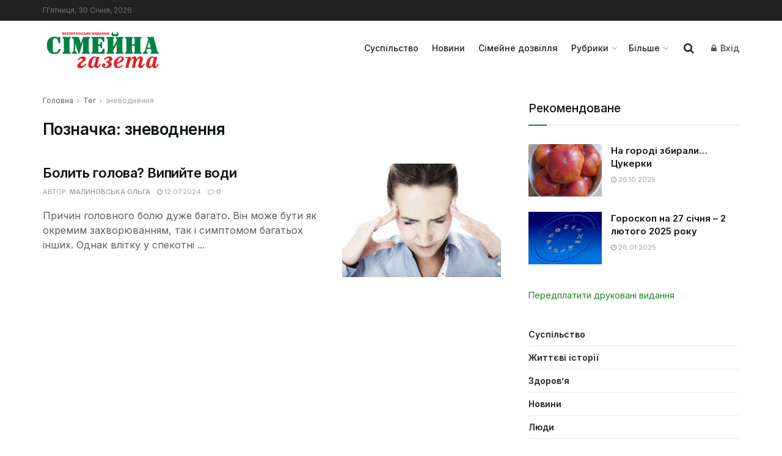

--- FILE ---
content_type: text/html; charset=UTF-8
request_url: https://simeika.com/tag/znevodnennya/
body_size: 37417
content:
<!doctype html>
<!--[if lt IE 7]> <html class="no-js lt-ie9 lt-ie8 lt-ie7" lang="uk"> <![endif]-->
<!--[if IE 7]>    <html class="no-js lt-ie9 lt-ie8" lang="uk"> <![endif]-->
<!--[if IE 8]>    <html class="no-js lt-ie9" lang="uk"> <![endif]-->
<!--[if IE 9]>    <html class="no-js lt-ie10" lang="uk"> <![endif]-->
<!--[if gt IE 8]><!--> <html class="no-js" lang="uk"> <!--<![endif]-->
<head><style>img.lazy{min-height:1px}</style><link href="https://simeika.com/wp-content/plugins/w3-total-cache/pub/js/lazyload.min.js" as="script">
    <meta http-equiv="Content-Type" content="text/html; charset=UTF-8" />
    <meta name='viewport' content='width=device-width, initial-scale=1, user-scalable=yes' />
    <link rel="profile" href="http://gmpg.org/xfn/11" />
    <link rel="pingback" href="https://simeika.com/xmlrpc.php" />
    <meta name='robots' content='index, follow, max-image-preview:large, max-snippet:-1, max-video-preview:-1' />
<meta property="og:type" content="website">
<meta property="og:title" content="Болить голова? Випийте води">
<meta property="og:site_name" content="Сімейна газета">
<meta property="og:description" content="Причин головного болю дуже багато. Він може бути як окремим захворюванням, так і симптомом багатьох інших. Однак влітку у спекотні">
<meta property="og:url" content="https://simeika.com/tag/znevodnennya">
<meta property="og:image" content="https://simeika.com/wp-content/uploads/2024/07/bolyt-golova.jpg">
<meta property="og:image:height" content="1007">
<meta property="og:image:width" content="1524">
<meta name="twitter:card" content="summary">
<meta name="twitter:url" content="https://simeika.com/tag/znevodnennya">
<meta name="twitter:title" content="Болить голова? Випийте води">
<meta name="twitter:description" content="Причин головного болю дуже багато. Він може бути як окремим захворюванням, так і симптомом багатьох інших. Однак влітку у спекотні">
<meta name="twitter:image" content="https://simeika.com/wp-content/uploads/2024/07/bolyt-golova.jpg">
<meta name="twitter:image:width" content="1524">
<meta name="twitter:image:height" content="1007">

<!-- Google Tag Manager for WordPress by gtm4wp.com -->
<script data-cfasync="false" data-pagespeed-no-defer>
	var gtm4wp_datalayer_name = "dataLayer";
	var dataLayer = dataLayer || [];
</script>
<!-- End Google Tag Manager for WordPress by gtm4wp.com -->			<script type="text/javascript">
			  var jnews_ajax_url = '/?ajax-request=jnews'
			</script>
			<script type="text/javascript">;window.jnews=window.jnews||{},window.jnews.library=window.jnews.library||{},window.jnews.library=function(){"use strict";var e=this;e.win=window,e.doc=document,e.noop=function(){},e.globalBody=e.doc.getElementsByTagName("body")[0],e.globalBody=e.globalBody?e.globalBody:e.doc,e.win.jnewsDataStorage=e.win.jnewsDataStorage||{_storage:new WeakMap,put:function(e,t,n){this._storage.has(e)||this._storage.set(e,new Map),this._storage.get(e).set(t,n)},get:function(e,t){return this._storage.get(e).get(t)},has:function(e,t){return this._storage.has(e)&&this._storage.get(e).has(t)},remove:function(e,t){var n=this._storage.get(e).delete(t);return 0===!this._storage.get(e).size&&this._storage.delete(e),n}},e.windowWidth=function(){return e.win.innerWidth||e.docEl.clientWidth||e.globalBody.clientWidth},e.windowHeight=function(){return e.win.innerHeight||e.docEl.clientHeight||e.globalBody.clientHeight},e.requestAnimationFrame=e.win.requestAnimationFrame||e.win.webkitRequestAnimationFrame||e.win.mozRequestAnimationFrame||e.win.msRequestAnimationFrame||window.oRequestAnimationFrame||function(e){return setTimeout(e,1e3/60)},e.cancelAnimationFrame=e.win.cancelAnimationFrame||e.win.webkitCancelAnimationFrame||e.win.webkitCancelRequestAnimationFrame||e.win.mozCancelAnimationFrame||e.win.msCancelRequestAnimationFrame||e.win.oCancelRequestAnimationFrame||function(e){clearTimeout(e)},e.classListSupport="classList"in document.createElement("_"),e.hasClass=e.classListSupport?function(e,t){return e.classList.contains(t)}:function(e,t){return e.className.indexOf(t)>=0},e.addClass=e.classListSupport?function(t,n){e.hasClass(t,n)||t.classList.add(n)}:function(t,n){e.hasClass(t,n)||(t.className+=" "+n)},e.removeClass=e.classListSupport?function(t,n){e.hasClass(t,n)&&t.classList.remove(n)}:function(t,n){e.hasClass(t,n)&&(t.className=t.className.replace(n,""))},e.objKeys=function(e){var t=[];for(var n in e)Object.prototype.hasOwnProperty.call(e,n)&&t.push(n);return t},e.isObjectSame=function(e,t){var n=!0;return JSON.stringify(e)!==JSON.stringify(t)&&(n=!1),n},e.extend=function(){for(var e,t,n,o=arguments[0]||{},i=1,a=arguments.length;i<a;i++)if(null!==(e=arguments[i]))for(t in e)o!==(n=e[t])&&void 0!==n&&(o[t]=n);return o},e.dataStorage=e.win.jnewsDataStorage,e.isVisible=function(e){return 0!==e.offsetWidth&&0!==e.offsetHeight||e.getBoundingClientRect().length},e.getHeight=function(e){return e.offsetHeight||e.clientHeight||e.getBoundingClientRect().height},e.getWidth=function(e){return e.offsetWidth||e.clientWidth||e.getBoundingClientRect().width},e.supportsPassive=!1;try{var t=Object.defineProperty({},"passive",{get:function(){e.supportsPassive=!0}});"createEvent"in e.doc?e.win.addEventListener("test",null,t):"fireEvent"in e.doc&&e.win.attachEvent("test",null)}catch(e){}e.passiveOption=!!e.supportsPassive&&{passive:!0},e.setStorage=function(e,t){e="jnews-"+e;var n={expired:Math.floor(((new Date).getTime()+432e5)/1e3)};t=Object.assign(n,t);localStorage.setItem(e,JSON.stringify(t))},e.getStorage=function(e){e="jnews-"+e;var t=localStorage.getItem(e);return null!==t&&0<t.length?JSON.parse(localStorage.getItem(e)):{}},e.expiredStorage=function(){var t,n="jnews-";for(var o in localStorage)o.indexOf(n)>-1&&"undefined"!==(t=e.getStorage(o.replace(n,""))).expired&&t.expired<Math.floor((new Date).getTime()/1e3)&&localStorage.removeItem(o)},e.addEvents=function(t,n,o){for(var i in n){var a=["touchstart","touchmove"].indexOf(i)>=0&&!o&&e.passiveOption;"createEvent"in e.doc?t.addEventListener(i,n[i],a):"fireEvent"in e.doc&&t.attachEvent("on"+i,n[i])}},e.removeEvents=function(t,n){for(var o in n)"createEvent"in e.doc?t.removeEventListener(o,n[o]):"fireEvent"in e.doc&&t.detachEvent("on"+o,n[o])},e.triggerEvents=function(t,n,o){var i;o=o||{detail:null};return"createEvent"in e.doc?(!(i=e.doc.createEvent("CustomEvent")||new CustomEvent(n)).initCustomEvent||i.initCustomEvent(n,!0,!1,o),void t.dispatchEvent(i)):"fireEvent"in e.doc?((i=e.doc.createEventObject()).eventType=n,void t.fireEvent("on"+i.eventType,i)):void 0},e.getParents=function(t,n){void 0===n&&(n=e.doc);for(var o=[],i=t.parentNode,a=!1;!a;)if(i){var r=i;r.querySelectorAll(n).length?a=!0:(o.push(r),i=r.parentNode)}else o=[],a=!0;return o},e.forEach=function(e,t,n){for(var o=0,i=e.length;o<i;o++)t.call(n,e[o],o)},e.getText=function(e){return e.innerText||e.textContent},e.setText=function(e,t){var n="object"==typeof t?t.innerText||t.textContent:t;e.innerText&&(e.innerText=n),e.textContent&&(e.textContent=n)},e.httpBuildQuery=function(t){return e.objKeys(t).reduce(function t(n){var o=arguments.length>1&&void 0!==arguments[1]?arguments[1]:null;return function(i,a){var r=n[a];a=encodeURIComponent(a);var s=o?"".concat(o,"[").concat(a,"]"):a;return null==r||"function"==typeof r?(i.push("".concat(s,"=")),i):["number","boolean","string"].includes(typeof r)?(i.push("".concat(s,"=").concat(encodeURIComponent(r))),i):(i.push(e.objKeys(r).reduce(t(r,s),[]).join("&")),i)}}(t),[]).join("&")},e.get=function(t,n,o,i){return o="function"==typeof o?o:e.noop,e.ajax("GET",t,n,o,i)},e.post=function(t,n,o,i){return o="function"==typeof o?o:e.noop,e.ajax("POST",t,n,o,i)},e.ajax=function(t,n,o,i,a){var r=new XMLHttpRequest,s=n,c=e.httpBuildQuery(o);if(t=-1!=["GET","POST"].indexOf(t)?t:"GET",r.open(t,s+("GET"==t?"?"+c:""),!0),"POST"==t&&r.setRequestHeader("Content-type","application/x-www-form-urlencoded"),r.setRequestHeader("X-Requested-With","XMLHttpRequest"),r.onreadystatechange=function(){4===r.readyState&&200<=r.status&&300>r.status&&"function"==typeof i&&i.call(void 0,r.response)},void 0!==a&&!a){return{xhr:r,send:function(){r.send("POST"==t?c:null)}}}return r.send("POST"==t?c:null),{xhr:r}},e.scrollTo=function(t,n,o){function i(e,t,n){this.start=this.position(),this.change=e-this.start,this.currentTime=0,this.increment=20,this.duration=void 0===n?500:n,this.callback=t,this.finish=!1,this.animateScroll()}return Math.easeInOutQuad=function(e,t,n,o){return(e/=o/2)<1?n/2*e*e+t:-n/2*(--e*(e-2)-1)+t},i.prototype.stop=function(){this.finish=!0},i.prototype.move=function(t){e.doc.documentElement.scrollTop=t,e.globalBody.parentNode.scrollTop=t,e.globalBody.scrollTop=t},i.prototype.position=function(){return e.doc.documentElement.scrollTop||e.globalBody.parentNode.scrollTop||e.globalBody.scrollTop},i.prototype.animateScroll=function(){this.currentTime+=this.increment;var t=Math.easeInOutQuad(this.currentTime,this.start,this.change,this.duration);this.move(t),this.currentTime<this.duration&&!this.finish?e.requestAnimationFrame.call(e.win,this.animateScroll.bind(this)):this.callback&&"function"==typeof this.callback&&this.callback()},new i(t,n,o)},e.unwrap=function(t){var n,o=t;e.forEach(t,(function(e,t){n?n+=e:n=e})),o.replaceWith(n)},e.performance={start:function(e){performance.mark(e+"Start")},stop:function(e){performance.mark(e+"End"),performance.measure(e,e+"Start",e+"End")}},e.fps=function(){var t=0,n=0,o=0;!function(){var i=t=0,a=0,r=0,s=document.getElementById("fpsTable"),c=function(t){void 0===document.getElementsByTagName("body")[0]?e.requestAnimationFrame.call(e.win,(function(){c(t)})):document.getElementsByTagName("body")[0].appendChild(t)};null===s&&((s=document.createElement("div")).style.position="fixed",s.style.top="120px",s.style.left="10px",s.style.width="100px",s.style.height="20px",s.style.border="1px solid black",s.style.fontSize="11px",s.style.zIndex="100000",s.style.backgroundColor="white",s.id="fpsTable",c(s));var l=function(){o++,n=Date.now(),(a=(o/(r=(n-t)/1e3)).toPrecision(2))!=i&&(i=a,s.innerHTML=i+"fps"),1<r&&(t=n,o=0),e.requestAnimationFrame.call(e.win,l)};l()}()},e.instr=function(e,t){for(var n=0;n<t.length;n++)if(-1!==e.toLowerCase().indexOf(t[n].toLowerCase()))return!0},e.winLoad=function(t,n){function o(o){if("complete"===e.doc.readyState||"interactive"===e.doc.readyState)return!o||n?setTimeout(t,n||1):t(o),1}o()||e.addEvents(e.win,{load:o})},e.docReady=function(t,n){function o(o){if("complete"===e.doc.readyState||"interactive"===e.doc.readyState)return!o||n?setTimeout(t,n||1):t(o),1}o()||e.addEvents(e.doc,{DOMContentLoaded:o})},e.fireOnce=function(){e.docReady((function(){e.assets=e.assets||[],e.assets.length&&(e.boot(),e.load_assets())}),50)},e.boot=function(){e.length&&e.doc.querySelectorAll("style[media]").forEach((function(e){"not all"==e.getAttribute("media")&&e.removeAttribute("media")}))},e.create_js=function(t,n){var o=e.doc.createElement("script");switch(o.setAttribute("src",t),n){case"defer":o.setAttribute("defer",!0);break;case"async":o.setAttribute("async",!0);break;case"deferasync":o.setAttribute("defer",!0),o.setAttribute("async",!0)}e.globalBody.appendChild(o)},e.load_assets=function(){"object"==typeof e.assets&&e.forEach(e.assets.slice(0),(function(t,n){var o="";t.defer&&(o+="defer"),t.async&&(o+="async"),e.create_js(t.url,o);var i=e.assets.indexOf(t);i>-1&&e.assets.splice(i,1)})),e.assets=jnewsoption.au_scripts=window.jnewsads=[]},e.setCookie=function(e,t,n){var o="";if(n){var i=new Date;i.setTime(i.getTime()+24*n*60*60*1e3),o="; expires="+i.toUTCString()}document.cookie=e+"="+(t||"")+o+"; path=/"},e.getCookie=function(e){for(var t=e+"=",n=document.cookie.split(";"),o=0;o<n.length;o++){for(var i=n[o];" "==i.charAt(0);)i=i.substring(1,i.length);if(0==i.indexOf(t))return i.substring(t.length,i.length)}return null},e.eraseCookie=function(e){document.cookie=e+"=; Path=/; Expires=Thu, 01 Jan 1970 00:00:01 GMT;"},e.docReady((function(){e.globalBody=e.globalBody==e.doc?e.doc.getElementsByTagName("body")[0]:e.globalBody,e.globalBody=e.globalBody?e.globalBody:e.doc})),e.winLoad((function(){e.winLoad((function(){var t=!1;if(void 0!==window.jnewsadmin)if(void 0!==window.file_version_checker){var n=e.objKeys(window.file_version_checker);n.length?n.forEach((function(e){t||"10.0.4"===window.file_version_checker[e]||(t=!0)})):t=!0}else t=!0;t&&(window.jnewsHelper.getMessage(),window.jnewsHelper.getNotice())}),2500)}))},window.jnews.library=new window.jnews.library;</script>
	<!-- This site is optimized with the Yoast SEO plugin v26.8 - https://yoast.com/product/yoast-seo-wordpress/ -->
	<title>зневоднення Archives - Сімейна газета</title>
	<link rel="canonical" href="https://simeika.com/tag/znevodnennya/" />
	<meta property="og:locale" content="uk_UA" />
	<meta property="og:type" content="article" />
	<meta property="og:title" content="зневоднення Archives - Сімейна газета" />
	<meta property="og:url" content="https://simeika.com/tag/znevodnennya/" />
	<meta property="og:site_name" content="Сімейна газета" />
	<meta name="twitter:card" content="summary_large_image" />
	<script type="application/ld+json" class="yoast-schema-graph">{"@context":"https://schema.org","@graph":[{"@type":"CollectionPage","@id":"https://simeika.com/tag/znevodnennya/","url":"https://simeika.com/tag/znevodnennya/","name":"зневоднення Archives - Сімейна газета","isPartOf":{"@id":"https://simeika.com/#website"},"primaryImageOfPage":{"@id":"https://simeika.com/tag/znevodnennya/#primaryimage"},"image":{"@id":"https://simeika.com/tag/znevodnennya/#primaryimage"},"thumbnailUrl":"https://simeika.com/wp-content/uploads/2024/07/bolyt-golova.jpg","breadcrumb":{"@id":"https://simeika.com/tag/znevodnennya/#breadcrumb"},"inLanguage":"uk"},{"@type":"ImageObject","inLanguage":"uk","@id":"https://simeika.com/tag/znevodnennya/#primaryimage","url":"https://simeika.com/wp-content/uploads/2024/07/bolyt-golova.jpg","contentUrl":"https://simeika.com/wp-content/uploads/2024/07/bolyt-golova.jpg","width":1524,"height":1007,"caption":"Якщо головний біль поєднаний з високою температурою тіла, є інші ознаки зневоднення, слід звернутися по невідкладну допомогу. Фото: ortosalon.ua"},{"@type":"BreadcrumbList","@id":"https://simeika.com/tag/znevodnennya/#breadcrumb","itemListElement":[{"@type":"ListItem","position":1,"name":"Головна","item":"https://simeika.com/"},{"@type":"ListItem","position":2,"name":"зневоднення"}]},{"@type":"WebSite","@id":"https://simeika.com/#website","url":"https://simeika.com/","name":"Сімейна газета","description":"","publisher":{"@id":"https://simeika.com/#organization"},"potentialAction":[{"@type":"SearchAction","target":{"@type":"EntryPoint","urlTemplate":"https://simeika.com/?s={search_term_string}"},"query-input":{"@type":"PropertyValueSpecification","valueRequired":true,"valueName":"search_term_string"}}],"inLanguage":"uk"},{"@type":"Organization","@id":"https://simeika.com/#organization","name":"Сімейна газета","url":"https://simeika.com/","logo":{"@type":"ImageObject","inLanguage":"uk","@id":"https://simeika.com/#/schema/logo/image/","url":"https://simeika.com/wp-content/uploads/2024/06/logo_fn_v2_without_bg.svg","contentUrl":"https://simeika.com/wp-content/uploads/2024/06/logo_fn_v2_without_bg.svg","width":1,"height":1,"caption":"Сімейна газета"},"image":{"@id":"https://simeika.com/#/schema/logo/image/"},"sameAs":["https://www.facebook.com/SimeinaGazeta","https://www.instagram.com/simeina.gazeta","https://www.youtube.com/@familynewspaper9091"]}]}</script>
	<!-- / Yoast SEO plugin. -->


<link rel='dns-prefetch' href='//www.googletagmanager.com' />
<link rel='dns-prefetch' href='//fonts.googleapis.com' />
<link rel='preconnect' href='https://fonts.gstatic.com' />
<link rel="alternate" type="application/rss+xml" title="Сімейна газета &raquo; стрічка" href="https://simeika.com/feed/" />
<link rel="alternate" type="application/rss+xml" title="Сімейна газета &raquo; Канал коментарів" href="https://simeika.com/comments/feed/" />
<link rel="alternate" type="application/rss+xml" title="Сімейна газета &raquo; зневоднення Канал теґу" href="https://simeika.com/tag/znevodnennya/feed/" />
<style id='wp-img-auto-sizes-contain-inline-css' type='text/css'>
img:is([sizes=auto i],[sizes^="auto," i]){contain-intrinsic-size:3000px 1500px}
/*# sourceURL=wp-img-auto-sizes-contain-inline-css */
</style>
<link rel='stylesheet' id='dashicons-css' href='https://simeika.com/wp-includes/css/dashicons.min.css?ver=6.9' type='text/css' media='all' />
<link rel='stylesheet' id='post-views-counter-frontend-css' href='https://simeika.com/wp-content/plugins/post-views-counter/css/frontend.css?ver=1.7.3' type='text/css' media='all' />
<style id='wp-emoji-styles-inline-css' type='text/css'>

	img.wp-smiley, img.emoji {
		display: inline !important;
		border: none !important;
		box-shadow: none !important;
		height: 1em !important;
		width: 1em !important;
		margin: 0 0.07em !important;
		vertical-align: -0.1em !important;
		background: none !important;
		padding: 0 !important;
	}
/*# sourceURL=wp-emoji-styles-inline-css */
</style>
<link rel='stylesheet' id='wp-block-library-css' href='https://simeika.com/wp-includes/css/dist/block-library/style.min.css?ver=6.9' type='text/css' media='all' />
<style id='classic-theme-styles-inline-css' type='text/css'>
/*! This file is auto-generated */
.wp-block-button__link{color:#fff;background-color:#32373c;border-radius:9999px;box-shadow:none;text-decoration:none;padding:calc(.667em + 2px) calc(1.333em + 2px);font-size:1.125em}.wp-block-file__button{background:#32373c;color:#fff;text-decoration:none}
/*# sourceURL=/wp-includes/css/classic-themes.min.css */
</style>
<link rel='stylesheet' id='jnews-faq-css' href='https://simeika.com/wp-content/plugins/jnews-essential/assets/css/faq.css?ver=12.0.3' type='text/css' media='all' />
<style id='global-styles-inline-css' type='text/css'>
:root{--wp--preset--aspect-ratio--square: 1;--wp--preset--aspect-ratio--4-3: 4/3;--wp--preset--aspect-ratio--3-4: 3/4;--wp--preset--aspect-ratio--3-2: 3/2;--wp--preset--aspect-ratio--2-3: 2/3;--wp--preset--aspect-ratio--16-9: 16/9;--wp--preset--aspect-ratio--9-16: 9/16;--wp--preset--color--black: #000000;--wp--preset--color--cyan-bluish-gray: #abb8c3;--wp--preset--color--white: #ffffff;--wp--preset--color--pale-pink: #f78da7;--wp--preset--color--vivid-red: #cf2e2e;--wp--preset--color--luminous-vivid-orange: #ff6900;--wp--preset--color--luminous-vivid-amber: #fcb900;--wp--preset--color--light-green-cyan: #7bdcb5;--wp--preset--color--vivid-green-cyan: #00d084;--wp--preset--color--pale-cyan-blue: #8ed1fc;--wp--preset--color--vivid-cyan-blue: #0693e3;--wp--preset--color--vivid-purple: #9b51e0;--wp--preset--gradient--vivid-cyan-blue-to-vivid-purple: linear-gradient(135deg,rgb(6,147,227) 0%,rgb(155,81,224) 100%);--wp--preset--gradient--light-green-cyan-to-vivid-green-cyan: linear-gradient(135deg,rgb(122,220,180) 0%,rgb(0,208,130) 100%);--wp--preset--gradient--luminous-vivid-amber-to-luminous-vivid-orange: linear-gradient(135deg,rgb(252,185,0) 0%,rgb(255,105,0) 100%);--wp--preset--gradient--luminous-vivid-orange-to-vivid-red: linear-gradient(135deg,rgb(255,105,0) 0%,rgb(207,46,46) 100%);--wp--preset--gradient--very-light-gray-to-cyan-bluish-gray: linear-gradient(135deg,rgb(238,238,238) 0%,rgb(169,184,195) 100%);--wp--preset--gradient--cool-to-warm-spectrum: linear-gradient(135deg,rgb(74,234,220) 0%,rgb(151,120,209) 20%,rgb(207,42,186) 40%,rgb(238,44,130) 60%,rgb(251,105,98) 80%,rgb(254,248,76) 100%);--wp--preset--gradient--blush-light-purple: linear-gradient(135deg,rgb(255,206,236) 0%,rgb(152,150,240) 100%);--wp--preset--gradient--blush-bordeaux: linear-gradient(135deg,rgb(254,205,165) 0%,rgb(254,45,45) 50%,rgb(107,0,62) 100%);--wp--preset--gradient--luminous-dusk: linear-gradient(135deg,rgb(255,203,112) 0%,rgb(199,81,192) 50%,rgb(65,88,208) 100%);--wp--preset--gradient--pale-ocean: linear-gradient(135deg,rgb(255,245,203) 0%,rgb(182,227,212) 50%,rgb(51,167,181) 100%);--wp--preset--gradient--electric-grass: linear-gradient(135deg,rgb(202,248,128) 0%,rgb(113,206,126) 100%);--wp--preset--gradient--midnight: linear-gradient(135deg,rgb(2,3,129) 0%,rgb(40,116,252) 100%);--wp--preset--font-size--small: 13px;--wp--preset--font-size--medium: 20px;--wp--preset--font-size--large: 36px;--wp--preset--font-size--x-large: 42px;--wp--preset--spacing--20: 0.44rem;--wp--preset--spacing--30: 0.67rem;--wp--preset--spacing--40: 1rem;--wp--preset--spacing--50: 1.5rem;--wp--preset--spacing--60: 2.25rem;--wp--preset--spacing--70: 3.38rem;--wp--preset--spacing--80: 5.06rem;--wp--preset--shadow--natural: 6px 6px 9px rgba(0, 0, 0, 0.2);--wp--preset--shadow--deep: 12px 12px 50px rgba(0, 0, 0, 0.4);--wp--preset--shadow--sharp: 6px 6px 0px rgba(0, 0, 0, 0.2);--wp--preset--shadow--outlined: 6px 6px 0px -3px rgb(255, 255, 255), 6px 6px rgb(0, 0, 0);--wp--preset--shadow--crisp: 6px 6px 0px rgb(0, 0, 0);}:where(.is-layout-flex){gap: 0.5em;}:where(.is-layout-grid){gap: 0.5em;}body .is-layout-flex{display: flex;}.is-layout-flex{flex-wrap: wrap;align-items: center;}.is-layout-flex > :is(*, div){margin: 0;}body .is-layout-grid{display: grid;}.is-layout-grid > :is(*, div){margin: 0;}:where(.wp-block-columns.is-layout-flex){gap: 2em;}:where(.wp-block-columns.is-layout-grid){gap: 2em;}:where(.wp-block-post-template.is-layout-flex){gap: 1.25em;}:where(.wp-block-post-template.is-layout-grid){gap: 1.25em;}.has-black-color{color: var(--wp--preset--color--black) !important;}.has-cyan-bluish-gray-color{color: var(--wp--preset--color--cyan-bluish-gray) !important;}.has-white-color{color: var(--wp--preset--color--white) !important;}.has-pale-pink-color{color: var(--wp--preset--color--pale-pink) !important;}.has-vivid-red-color{color: var(--wp--preset--color--vivid-red) !important;}.has-luminous-vivid-orange-color{color: var(--wp--preset--color--luminous-vivid-orange) !important;}.has-luminous-vivid-amber-color{color: var(--wp--preset--color--luminous-vivid-amber) !important;}.has-light-green-cyan-color{color: var(--wp--preset--color--light-green-cyan) !important;}.has-vivid-green-cyan-color{color: var(--wp--preset--color--vivid-green-cyan) !important;}.has-pale-cyan-blue-color{color: var(--wp--preset--color--pale-cyan-blue) !important;}.has-vivid-cyan-blue-color{color: var(--wp--preset--color--vivid-cyan-blue) !important;}.has-vivid-purple-color{color: var(--wp--preset--color--vivid-purple) !important;}.has-black-background-color{background-color: var(--wp--preset--color--black) !important;}.has-cyan-bluish-gray-background-color{background-color: var(--wp--preset--color--cyan-bluish-gray) !important;}.has-white-background-color{background-color: var(--wp--preset--color--white) !important;}.has-pale-pink-background-color{background-color: var(--wp--preset--color--pale-pink) !important;}.has-vivid-red-background-color{background-color: var(--wp--preset--color--vivid-red) !important;}.has-luminous-vivid-orange-background-color{background-color: var(--wp--preset--color--luminous-vivid-orange) !important;}.has-luminous-vivid-amber-background-color{background-color: var(--wp--preset--color--luminous-vivid-amber) !important;}.has-light-green-cyan-background-color{background-color: var(--wp--preset--color--light-green-cyan) !important;}.has-vivid-green-cyan-background-color{background-color: var(--wp--preset--color--vivid-green-cyan) !important;}.has-pale-cyan-blue-background-color{background-color: var(--wp--preset--color--pale-cyan-blue) !important;}.has-vivid-cyan-blue-background-color{background-color: var(--wp--preset--color--vivid-cyan-blue) !important;}.has-vivid-purple-background-color{background-color: var(--wp--preset--color--vivid-purple) !important;}.has-black-border-color{border-color: var(--wp--preset--color--black) !important;}.has-cyan-bluish-gray-border-color{border-color: var(--wp--preset--color--cyan-bluish-gray) !important;}.has-white-border-color{border-color: var(--wp--preset--color--white) !important;}.has-pale-pink-border-color{border-color: var(--wp--preset--color--pale-pink) !important;}.has-vivid-red-border-color{border-color: var(--wp--preset--color--vivid-red) !important;}.has-luminous-vivid-orange-border-color{border-color: var(--wp--preset--color--luminous-vivid-orange) !important;}.has-luminous-vivid-amber-border-color{border-color: var(--wp--preset--color--luminous-vivid-amber) !important;}.has-light-green-cyan-border-color{border-color: var(--wp--preset--color--light-green-cyan) !important;}.has-vivid-green-cyan-border-color{border-color: var(--wp--preset--color--vivid-green-cyan) !important;}.has-pale-cyan-blue-border-color{border-color: var(--wp--preset--color--pale-cyan-blue) !important;}.has-vivid-cyan-blue-border-color{border-color: var(--wp--preset--color--vivid-cyan-blue) !important;}.has-vivid-purple-border-color{border-color: var(--wp--preset--color--vivid-purple) !important;}.has-vivid-cyan-blue-to-vivid-purple-gradient-background{background: var(--wp--preset--gradient--vivid-cyan-blue-to-vivid-purple) !important;}.has-light-green-cyan-to-vivid-green-cyan-gradient-background{background: var(--wp--preset--gradient--light-green-cyan-to-vivid-green-cyan) !important;}.has-luminous-vivid-amber-to-luminous-vivid-orange-gradient-background{background: var(--wp--preset--gradient--luminous-vivid-amber-to-luminous-vivid-orange) !important;}.has-luminous-vivid-orange-to-vivid-red-gradient-background{background: var(--wp--preset--gradient--luminous-vivid-orange-to-vivid-red) !important;}.has-very-light-gray-to-cyan-bluish-gray-gradient-background{background: var(--wp--preset--gradient--very-light-gray-to-cyan-bluish-gray) !important;}.has-cool-to-warm-spectrum-gradient-background{background: var(--wp--preset--gradient--cool-to-warm-spectrum) !important;}.has-blush-light-purple-gradient-background{background: var(--wp--preset--gradient--blush-light-purple) !important;}.has-blush-bordeaux-gradient-background{background: var(--wp--preset--gradient--blush-bordeaux) !important;}.has-luminous-dusk-gradient-background{background: var(--wp--preset--gradient--luminous-dusk) !important;}.has-pale-ocean-gradient-background{background: var(--wp--preset--gradient--pale-ocean) !important;}.has-electric-grass-gradient-background{background: var(--wp--preset--gradient--electric-grass) !important;}.has-midnight-gradient-background{background: var(--wp--preset--gradient--midnight) !important;}.has-small-font-size{font-size: var(--wp--preset--font-size--small) !important;}.has-medium-font-size{font-size: var(--wp--preset--font-size--medium) !important;}.has-large-font-size{font-size: var(--wp--preset--font-size--large) !important;}.has-x-large-font-size{font-size: var(--wp--preset--font-size--x-large) !important;}
:where(.wp-block-post-template.is-layout-flex){gap: 1.25em;}:where(.wp-block-post-template.is-layout-grid){gap: 1.25em;}
:where(.wp-block-term-template.is-layout-flex){gap: 1.25em;}:where(.wp-block-term-template.is-layout-grid){gap: 1.25em;}
:where(.wp-block-columns.is-layout-flex){gap: 2em;}:where(.wp-block-columns.is-layout-grid){gap: 2em;}
:root :where(.wp-block-pullquote){font-size: 1.5em;line-height: 1.6;}
/*# sourceURL=global-styles-inline-css */
</style>
<link rel='stylesheet' id='contact-form-7-css' href='https://simeika.com/wp-content/plugins/contact-form-7/includes/css/styles.css?ver=6.1.4' type='text/css' media='all' />
<link rel='stylesheet' id='searchandfilter-css' href='https://simeika.com/wp-content/plugins/search-filter/style.css?ver=1' type='text/css' media='all' />
<link rel='stylesheet' id='ivory-search-styles-css' href='https://simeika.com/wp-content/plugins/add-search-to-menu/public/css/ivory-search.min.css?ver=5.5.14' type='text/css' media='all' />
<link rel='stylesheet' id='elementor-frontend-css' href='https://simeika.com/wp-content/plugins/elementor/assets/css/frontend.min.css?ver=3.34.3' type='text/css' media='all' />
<link rel='stylesheet' id='jeg_customizer_font-css' href='//fonts.googleapis.com/css?family=Inter%3Aregular%2C600%2C500&#038;display=swap&#038;ver=1.3.2' type='text/css' media='all' />
<link rel='stylesheet' id='heateor_sss_frontend_css-css' href='https://simeika.com/wp-content/plugins/sassy-social-share/public/css/sassy-social-share-public.css?ver=3.3.79' type='text/css' media='all' />
<style id='heateor_sss_frontend_css-inline-css' type='text/css'>
.heateor_sss_button_instagram span.heateor_sss_svg,a.heateor_sss_instagram span.heateor_sss_svg{background:radial-gradient(circle at 30% 107%,#fdf497 0,#fdf497 5%,#fd5949 45%,#d6249f 60%,#285aeb 90%)}.heateor_sss_horizontal_sharing .heateor_sss_svg,.heateor_sss_standard_follow_icons_container .heateor_sss_svg{color:#fff;border-width:0px;border-style:solid;border-color:transparent}.heateor_sss_horizontal_sharing .heateorSssTCBackground{color:#666}.heateor_sss_horizontal_sharing span.heateor_sss_svg:hover,.heateor_sss_standard_follow_icons_container span.heateor_sss_svg:hover{border-color:transparent;}.heateor_sss_vertical_sharing span.heateor_sss_svg,.heateor_sss_floating_follow_icons_container span.heateor_sss_svg{color:#fff;border-width:0px;border-style:solid;border-color:transparent;}.heateor_sss_vertical_sharing .heateorSssTCBackground{color:#666;}.heateor_sss_vertical_sharing span.heateor_sss_svg:hover,.heateor_sss_floating_follow_icons_container span.heateor_sss_svg:hover{border-color:transparent;}@media screen and (max-width:1230px) {.heateor_sss_vertical_sharing{display:none!important}}
/*# sourceURL=heateor_sss_frontend_css-inline-css */
</style>
<link rel='stylesheet' id='font-awesome-css' href='https://simeika.com/wp-content/plugins/elementor/assets/lib/font-awesome/css/font-awesome.min.css?ver=4.7.0' type='text/css' media='all' />
<link rel='stylesheet' id='jnews-frontend-css' href='https://simeika.com/wp-content/themes/jnews/assets/dist/frontend.min.css?ver=12.0.3' type='text/css' media='all' />
<link rel='stylesheet' id='jnews-elementor-css' href='https://simeika.com/wp-content/themes/jnews/assets/css/elementor-frontend.css?ver=12.0.3' type='text/css' media='all' />
<link rel='stylesheet' id='jnews-style-css' href='https://simeika.com/wp-content/themes/jnews/style.css?ver=12.0.3' type='text/css' media='all' />
<link rel='stylesheet' id='jnews-darkmode-css' href='https://simeika.com/wp-content/themes/jnews/assets/css/darkmode.css?ver=12.0.3' type='text/css' media='all' />
<link rel='stylesheet' id='jnews-scheme-css' href='https://simeika.com/wp-content/uploads/jnews/scheme.css?ver=1753361800' type='text/css' media='all' />
<link rel='stylesheet' id='sib-front-css-css' href='https://simeika.com/wp-content/plugins/mailin/css/mailin-front.css?ver=6.9' type='text/css' media='all' />
<link rel='stylesheet' id='jnews-social-login-style-css' href='https://simeika.com/wp-content/plugins/jnews-social-login/assets/css/plugin.css?ver=12.0.0' type='text/css' media='all' />
<script type="text/javascript">
            window._nslDOMReady = (function () {
                const executedCallbacks = new Set();
            
                return function (callback) {
                    /**
                    * Third parties might dispatch DOMContentLoaded events, so we need to ensure that we only run our callback once!
                    */
                    if (executedCallbacks.has(callback)) return;
            
                    const wrappedCallback = function () {
                        if (executedCallbacks.has(callback)) return;
                        executedCallbacks.add(callback);
                        callback();
                    };
            
                    if (document.readyState === "complete" || document.readyState === "interactive") {
                        wrappedCallback();
                    } else {
                        document.addEventListener("DOMContentLoaded", wrappedCallback);
                    }
                };
            })();
        </script><script type="text/javascript" src="https://simeika.com/wp-includes/js/jquery/jquery.min.js?ver=3.7.1" id="jquery-core-js"></script>
<script type="text/javascript" src="https://simeika.com/wp-includes/js/jquery/jquery-migrate.min.js?ver=3.4.1" id="jquery-migrate-js"></script>

<!-- Початок фрагмента тегу Google (gtag.js), доданого за допомогою Site Kit -->
<!-- Фрагмент Google Analytics, доданий Site Kit -->
<script type="text/javascript" src="https://www.googletagmanager.com/gtag/js?id=GT-P826GXTJ" id="google_gtagjs-js" async></script>
<script type="text/javascript" id="google_gtagjs-js-after">
/* <![CDATA[ */
window.dataLayer = window.dataLayer || [];function gtag(){dataLayer.push(arguments);}
gtag("set","linker",{"domains":["simeika.com"]});
gtag("js", new Date());
gtag("set", "developer_id.dZTNiMT", true);
gtag("config", "GT-P826GXTJ");
//# sourceURL=google_gtagjs-js-after
/* ]]> */
</script>
<script type="text/javascript" id="sib-front-js-js-extra">
/* <![CDATA[ */
var sibErrMsg = {"invalidMail":"Please fill out valid email address","requiredField":"Please fill out required fields","invalidDateFormat":"Please fill out valid date format","invalidSMSFormat":"Please fill out valid phone number"};
var ajax_sib_front_object = {"ajax_url":"https://simeika.com/wp-admin/admin-ajax.php","ajax_nonce":"a5f01dcab4","flag_url":"https://simeika.com/wp-content/plugins/mailin/img/flags/"};
//# sourceURL=sib-front-js-js-extra
/* ]]> */
</script>
<script type="text/javascript" src="https://simeika.com/wp-content/plugins/mailin/js/mailin-front.js?ver=1768983808" id="sib-front-js-js"></script>
<link rel="https://api.w.org/" href="https://simeika.com/wp-json/" /><link rel="alternate" title="JSON" type="application/json" href="https://simeika.com/wp-json/wp/v2/tags/1426" /><link rel="EditURI" type="application/rsd+xml" title="RSD" href="https://simeika.com/xmlrpc.php?rsd" />
<meta name="generator" content="WordPress 6.9" />
<meta name="generator" content="Site Kit by Google 1.171.0" />
<!-- Google Tag Manager for WordPress by gtm4wp.com -->
<!-- GTM Container placement set to automatic -->
<script data-cfasync="false" data-pagespeed-no-defer>
	var dataLayer_content = {"pagePostType":"post","pagePostType2":"tag-post"};
	dataLayer.push( dataLayer_content );
</script>
<script data-cfasync="false" data-pagespeed-no-defer>
(function(w,d,s,l,i){w[l]=w[l]||[];w[l].push({'gtm.start':
new Date().getTime(),event:'gtm.js'});var f=d.getElementsByTagName(s)[0],
j=d.createElement(s),dl=l!='dataLayer'?'&l='+l:'';j.async=true;j.src=
'//www.googletagmanager.com/gtm.js?id='+i+dl;f.parentNode.insertBefore(j,f);
})(window,document,'script','dataLayer','GTM-N9C3XG3G');
</script>
<!-- End Google Tag Manager for WordPress by gtm4wp.com --><!-- Analytics by WP Statistics - https://wp-statistics.com -->
<meta name="generator" content="Elementor 3.34.3; features: additional_custom_breakpoints; settings: css_print_method-external, google_font-enabled, font_display-swap">
			<style>
				.e-con.e-parent:nth-of-type(n+4):not(.e-lazyloaded):not(.e-no-lazyload),
				.e-con.e-parent:nth-of-type(n+4):not(.e-lazyloaded):not(.e-no-lazyload) * {
					background-image: none !important;
				}
				@media screen and (max-height: 1024px) {
					.e-con.e-parent:nth-of-type(n+3):not(.e-lazyloaded):not(.e-no-lazyload),
					.e-con.e-parent:nth-of-type(n+3):not(.e-lazyloaded):not(.e-no-lazyload) * {
						background-image: none !important;
					}
				}
				@media screen and (max-height: 640px) {
					.e-con.e-parent:nth-of-type(n+2):not(.e-lazyloaded):not(.e-no-lazyload),
					.e-con.e-parent:nth-of-type(n+2):not(.e-lazyloaded):not(.e-no-lazyload) * {
						background-image: none !important;
					}
				}
			</style>
			<script type='application/ld+json'>{"@context":"http:\/\/schema.org","@type":"Organization","@id":"https:\/\/simeika.com\/#organization","url":"https:\/\/simeika.com\/","name":"","logo":{"@type":"ImageObject","url":""},"sameAs":["https:\/\/www.facebook.com\/SimeinaGazeta","https:\/\/www.instagram.com\/simeina.gazeta","https:\/\/www.youtube.com\/@familynewspaper9091"]}</script>
<script type='application/ld+json'>{"@context":"http:\/\/schema.org","@type":"WebSite","@id":"https:\/\/simeika.com\/#website","url":"https:\/\/simeika.com\/","name":"","potentialAction":{"@type":"SearchAction","target":"https:\/\/simeika.com\/?s={search_term_string}","query-input":"required name=search_term_string"}}</script>
<link rel="icon" href="https://simeika.com/wp-content/uploads/2023/10/cropped-лого_сем_укр-e1696848207476-32x32.png" sizes="32x32" />
<link rel="icon" href="https://simeika.com/wp-content/uploads/2023/10/cropped-лого_сем_укр-e1696848207476-192x192.png" sizes="192x192" />
<link rel="apple-touch-icon" href="https://simeika.com/wp-content/uploads/2023/10/cropped-лого_сем_укр-e1696848207476-180x180.png" />
<meta name="msapplication-TileImage" content="https://simeika.com/wp-content/uploads/2023/10/cropped-лого_сем_укр-e1696848207476-270x270.png" />
<style id="jeg_dynamic_css" type="text/css" data-type="jeg_custom-css">body { --j-body-color : #5b5f62; --j-accent-color : #1b8415; --j-alt-color : #4a8fe7; --j-heading-color : #0d1317; } body,.jeg_newsfeed_list .tns-outer .tns-controls button,.jeg_filter_button,.owl-carousel .owl-nav div,.jeg_readmore,.jeg_hero_style_7 .jeg_post_meta a,.widget_calendar thead th,.widget_calendar tfoot a,.jeg_socialcounter a,.entry-header .jeg_meta_like a,.entry-header .jeg_meta_comment a,.entry-header .jeg_meta_donation a,.entry-header .jeg_meta_bookmark a,.entry-content tbody tr:hover,.entry-content th,.jeg_splitpost_nav li:hover a,#breadcrumbs a,.jeg_author_socials a:hover,.jeg_footer_content a,.jeg_footer_bottom a,.jeg_cartcontent,.woocommerce .woocommerce-breadcrumb a { color : #5b5f62; } a, .jeg_menu_style_5>li>a:hover, .jeg_menu_style_5>li.sfHover>a, .jeg_menu_style_5>li.current-menu-item>a, .jeg_menu_style_5>li.current-menu-ancestor>a, .jeg_navbar .jeg_menu:not(.jeg_main_menu)>li>a:hover, .jeg_midbar .jeg_menu:not(.jeg_main_menu)>li>a:hover, .jeg_side_tabs li.active, .jeg_block_heading_5 strong, .jeg_block_heading_6 strong, .jeg_block_heading_7 strong, .jeg_block_heading_8 strong, .jeg_subcat_list li a:hover, .jeg_subcat_list li button:hover, .jeg_pl_lg_7 .jeg_thumb .jeg_post_category a, .jeg_pl_xs_2:before, .jeg_pl_xs_4 .jeg_postblock_content:before, .jeg_postblock .jeg_post_title a:hover, .jeg_hero_style_6 .jeg_post_title a:hover, .jeg_sidefeed .jeg_pl_xs_3 .jeg_post_title a:hover, .widget_jnews_popular .jeg_post_title a:hover, .jeg_meta_author a, .widget_archive li a:hover, .widget_pages li a:hover, .widget_meta li a:hover, .widget_recent_entries li a:hover, .widget_rss li a:hover, .widget_rss cite, .widget_categories li a:hover, .widget_categories li.current-cat>a, #breadcrumbs a:hover, .jeg_share_count .counts, .commentlist .bypostauthor>.comment-body>.comment-author>.fn, span.required, .jeg_review_title, .bestprice .price, .authorlink a:hover, .jeg_vertical_playlist .jeg_video_playlist_play_icon, .jeg_vertical_playlist .jeg_video_playlist_item.active .jeg_video_playlist_thumbnail:before, .jeg_horizontal_playlist .jeg_video_playlist_play, .woocommerce li.product .pricegroup .button, .widget_display_forums li a:hover, .widget_display_topics li:before, .widget_display_replies li:before, .widget_display_views li:before, .bbp-breadcrumb a:hover, .jeg_mobile_menu li.sfHover>a, .jeg_mobile_menu li a:hover, .split-template-6 .pagenum, .jeg_mobile_menu_style_5>li>a:hover, .jeg_mobile_menu_style_5>li.sfHover>a, .jeg_mobile_menu_style_5>li.current-menu-item>a, .jeg_mobile_menu_style_5>li.current-menu-ancestor>a, .jeg_mobile_menu.jeg_menu_dropdown li.open > div > a ,.jeg_menu_dropdown.language-swicher .sub-menu li a:hover { color : #1b8415; } .jeg_menu_style_1>li>a:before, .jeg_menu_style_2>li>a:before, .jeg_menu_style_3>li>a:before, .jeg_side_toggle, .jeg_slide_caption .jeg_post_category a, .jeg_slider_type_1_wrapper .tns-controls button.tns-next, .jeg_block_heading_1 .jeg_block_title span, .jeg_block_heading_2 .jeg_block_title span, .jeg_block_heading_3, .jeg_block_heading_4 .jeg_block_title span, .jeg_block_heading_6:after, .jeg_pl_lg_box .jeg_post_category a, .jeg_pl_md_box .jeg_post_category a, .jeg_readmore:hover, .jeg_thumb .jeg_post_category a, .jeg_block_loadmore a:hover, .jeg_postblock.alt .jeg_block_loadmore a:hover, .jeg_block_loadmore a.active, .jeg_postblock_carousel_2 .jeg_post_category a, .jeg_heroblock .jeg_post_category a, .jeg_pagenav_1 .page_number.active, .jeg_pagenav_1 .page_number.active:hover, input[type="submit"], .btn, .button, .widget_tag_cloud a:hover, .popularpost_item:hover .jeg_post_title a:before, .jeg_splitpost_4 .page_nav, .jeg_splitpost_5 .page_nav, .jeg_post_via a:hover, .jeg_post_source a:hover, .jeg_post_tags a:hover, .comment-reply-title small a:before, .comment-reply-title small a:after, .jeg_storelist .productlink, .authorlink li.active a:before, .jeg_footer.dark .socials_widget:not(.nobg) a:hover .fa,.jeg_footer.dark .socials_widget:not(.nobg) a:hover span.jeg-icon, div.jeg_breakingnews_title, .jeg_overlay_slider_bottom_wrapper .tns-controls button, .jeg_overlay_slider_bottom_wrapper .tns-controls button:hover, .jeg_vertical_playlist .jeg_video_playlist_current, .woocommerce span.onsale, .woocommerce #respond input#submit:hover, .woocommerce a.button:hover, .woocommerce button.button:hover, .woocommerce input.button:hover, .woocommerce #respond input#submit.alt, .woocommerce a.button.alt, .woocommerce button.button.alt, .woocommerce input.button.alt, .jeg_popup_post .caption, .jeg_footer.dark input[type="submit"], .jeg_footer.dark .btn, .jeg_footer.dark .button, .footer_widget.widget_tag_cloud a:hover, .jeg_inner_content .content-inner .jeg_post_category a:hover, #buddypress .standard-form button, #buddypress a.button, #buddypress input[type="submit"], #buddypress input[type="button"], #buddypress input[type="reset"], #buddypress ul.button-nav li a, #buddypress .generic-button a, #buddypress .generic-button button, #buddypress .comment-reply-link, #buddypress a.bp-title-button, #buddypress.buddypress-wrap .members-list li .user-update .activity-read-more a, div#buddypress .standard-form button:hover, div#buddypress a.button:hover, div#buddypress input[type="submit"]:hover, div#buddypress input[type="button"]:hover, div#buddypress input[type="reset"]:hover, div#buddypress ul.button-nav li a:hover, div#buddypress .generic-button a:hover, div#buddypress .generic-button button:hover, div#buddypress .comment-reply-link:hover, div#buddypress a.bp-title-button:hover, div#buddypress.buddypress-wrap .members-list li .user-update .activity-read-more a:hover, #buddypress #item-nav .item-list-tabs ul li a:before, .jeg_inner_content .jeg_meta_container .follow-wrapper a { background-color : #1b8415; } .jeg_block_heading_7 .jeg_block_title span, .jeg_readmore:hover, .jeg_block_loadmore a:hover, .jeg_block_loadmore a.active, .jeg_pagenav_1 .page_number.active, .jeg_pagenav_1 .page_number.active:hover, .jeg_pagenav_3 .page_number:hover, .jeg_prevnext_post a:hover h3, .jeg_overlay_slider .jeg_post_category, .jeg_sidefeed .jeg_post.active, .jeg_vertical_playlist.jeg_vertical_playlist .jeg_video_playlist_item.active .jeg_video_playlist_thumbnail img, .jeg_horizontal_playlist .jeg_video_playlist_item.active { border-color : #1b8415; } .jeg_tabpost_nav li.active, .woocommerce div.product .woocommerce-tabs ul.tabs li.active, .jeg_mobile_menu_style_1>li.current-menu-item a, .jeg_mobile_menu_style_1>li.current-menu-ancestor a, .jeg_mobile_menu_style_2>li.current-menu-item::after, .jeg_mobile_menu_style_2>li.current-menu-ancestor::after, .jeg_mobile_menu_style_3>li.current-menu-item::before, .jeg_mobile_menu_style_3>li.current-menu-ancestor::before { border-bottom-color : #1b8415; } .jeg_post_share .jeg-icon svg { fill : #1b8415; } .jeg_post_meta .fa, .jeg_post_meta .jpwt-icon, .entry-header .jeg_post_meta .fa, .jeg_review_stars, .jeg_price_review_list { color : #4a8fe7; } .jeg_share_button.share-float.share-monocrhome a { background-color : #4a8fe7; } h1,h2,h3,h4,h5,h6,.jeg_post_title a,.entry-header .jeg_post_title,.jeg_hero_style_7 .jeg_post_title a,.jeg_block_title,.jeg_splitpost_bar .current_title,.jeg_video_playlist_title,.gallery-caption,.jeg_push_notification_button>a.button { color : #0d1317; } .split-template-9 .pagenum, .split-template-10 .pagenum, .split-template-11 .pagenum, .split-template-12 .pagenum, .split-template-13 .pagenum, .split-template-15 .pagenum, .split-template-18 .pagenum, .split-template-20 .pagenum, .split-template-19 .current_title span, .split-template-20 .current_title span { background-color : #0d1317; } .jeg_midbar { height : 90px; } .jeg_midbar img { max-height : 90px; } .jeg_header .jeg_bottombar.jeg_navbar,.jeg_bottombar .jeg_nav_icon { height : 50px; } .jeg_header .jeg_bottombar.jeg_navbar, .jeg_header .jeg_bottombar .jeg_main_menu:not(.jeg_menu_style_1) > li > a, .jeg_header .jeg_bottombar .jeg_menu_style_1 > li, .jeg_header .jeg_bottombar .jeg_menu:not(.jeg_main_menu) > li > a { line-height : 50px; } .jeg_bottombar img { max-height : 50px; } .jeg_header .jeg_bottombar, .jeg_header .jeg_bottombar.jeg_navbar_dark, .jeg_bottombar.jeg_navbar_boxed .jeg_nav_row, .jeg_bottombar.jeg_navbar_dark.jeg_navbar_boxed .jeg_nav_row { border-top-width : 0px; border-bottom-width : 1px; } .jeg_stickybar.jeg_navbar,.jeg_navbar .jeg_nav_icon { height : 68px; } .jeg_stickybar.jeg_navbar, .jeg_stickybar .jeg_main_menu:not(.jeg_menu_style_1) > li > a, .jeg_stickybar .jeg_menu_style_1 > li, .jeg_stickybar .jeg_menu:not(.jeg_main_menu) > li > a { line-height : 68px; } .jeg_stickybar, .jeg_stickybar.dark { border-bottom-width : 1px; } .jeg_header .socials_widget > a > i.fa:before { color : #ffffff; } .jeg_header .socials_widget.nobg > a > i > span.jeg-icon svg { fill : #ffffff; } .jeg_header .socials_widget.nobg > a > span.jeg-icon svg { fill : #ffffff; } .jeg_header .socials_widget > a > span.jeg-icon svg { fill : #ffffff; } .jeg_header .socials_widget > a > i > span.jeg-icon svg { fill : #ffffff; } .jeg_aside_item.socials_widget > a > i.fa:before { color : #666666; } .jeg_aside_item.socials_widget.nobg a span.jeg-icon svg { fill : #666666; } .jeg_aside_item.socials_widget a span.jeg-icon svg { fill : #666666; } .jeg_top_date { color : #6d7073; } .jeg_nav_search { width : 50%; } .jeg_navbar_wrapper .jeg_menu li > ul li > a { color : #212121; } .jnews .jeg_header .jeg_menu.jeg_top_menu > li > a { color : #6d7073; } .jnews .jeg_header .jeg_menu.jeg_top_menu > li a:hover { color : #3452ff; } .jeg_footer_content,.jeg_footer.dark .jeg_footer_content { background-color : #f7f7f7; } .jeg_footer .jeg_footer_heading h3,.jeg_footer.dark .jeg_footer_heading h3,.jeg_footer .widget h2,.jeg_footer .footer_dark .widget h2 { color : #0d1317; } .jeg_footer .jeg_footer_content a:hover,.jeg_footer.dark .jeg_footer_content a:hover { color : #1b8415; } .jeg_footer_secondary,.jeg_footer.dark .jeg_footer_secondary,.jeg_footer_bottom,.jeg_footer.dark .jeg_footer_bottom,.jeg_footer_sidecontent .jeg_footer_primary { color : #000000; } .jeg_footer_bottom a,.jeg_footer.dark .jeg_footer_bottom a,.jeg_footer_secondary a,.jeg_footer.dark .jeg_footer_secondary a,.jeg_footer_sidecontent .jeg_footer_primary a,.jeg_footer_sidecontent.dark .jeg_footer_primary a { color : #000000; } .jeg_menu_footer a,.jeg_footer.dark .jeg_menu_footer a,.jeg_footer_sidecontent .jeg_footer_primary .col-md-7 .jeg_menu_footer a { color : #000000; } .jeg_menu_footer a:hover,.jeg_footer.dark .jeg_menu_footer a:hover,.jeg_footer_sidecontent .jeg_footer_primary .col-md-7 .jeg_menu_footer a:hover { color : #1b8415; } .jeg_menu_footer li:not(:last-child):after,.jeg_footer.dark .jeg_menu_footer li:not(:last-child):after { color : #1b8415; } .jeg_read_progress_wrapper .jeg_progress_container .progress-bar { background-color : #1b8415; } body,input,textarea,select,.chosen-container-single .chosen-single,.btn,.button { font-family: Inter,Helvetica,Arial,sans-serif; } h3.jeg_block_title, .jeg_footer .jeg_footer_heading h3, .jeg_footer .widget h2, .jeg_tabpost_nav li { font-family: Inter,Helvetica,Arial,sans-serif;font-weight : 500; font-style : normal;  } </style><style type="text/css">
					.no_thumbnail .jeg_thumb,
					.thumbnail-container.no_thumbnail {
					    display: none !important;
					}
					.jeg_search_result .jeg_pl_xs_3.no_thumbnail .jeg_postblock_content,
					.jeg_sidefeed .jeg_pl_xs_3.no_thumbnail .jeg_postblock_content,
					.jeg_pl_sm.no_thumbnail .jeg_postblock_content {
					    margin-left: 0;
					}
					.jeg_postblock_11 .no_thumbnail .jeg_postblock_content,
					.jeg_postblock_12 .no_thumbnail .jeg_postblock_content,
					.jeg_postblock_12.jeg_col_3o3 .no_thumbnail .jeg_postblock_content  {
					    margin-top: 0;
					}
					.jeg_postblock_15 .jeg_pl_md_box.no_thumbnail .jeg_postblock_content,
					.jeg_postblock_19 .jeg_pl_md_box.no_thumbnail .jeg_postblock_content,
					.jeg_postblock_24 .jeg_pl_md_box.no_thumbnail .jeg_postblock_content,
					.jeg_sidefeed .jeg_pl_md_box .jeg_postblock_content {
					    position: relative;
					}
					.jeg_postblock_carousel_2 .no_thumbnail .jeg_post_title a,
					.jeg_postblock_carousel_2 .no_thumbnail .jeg_post_title a:hover,
					.jeg_postblock_carousel_2 .no_thumbnail .jeg_post_meta .fa {
					    color: #212121 !important;
					} 
					.jnews-dark-mode .jeg_postblock_carousel_2 .no_thumbnail .jeg_post_title a,
					.jnews-dark-mode .jeg_postblock_carousel_2 .no_thumbnail .jeg_post_title a:hover,
					.jnews-dark-mode .jeg_postblock_carousel_2 .no_thumbnail .jeg_post_meta .fa {
					    color: #fff !important;
					} 
				</style><style type="text/css">div.nsl-container[data-align="left"] {
    text-align: left;
}

div.nsl-container[data-align="center"] {
    text-align: center;
}

div.nsl-container[data-align="right"] {
    text-align: right;
}


div.nsl-container div.nsl-container-buttons a[data-plugin="nsl"] {
    text-decoration: none;
    box-shadow: none;
    border: 0;
}

div.nsl-container .nsl-container-buttons {
    display: flex;
    padding: 5px 0;
}

div.nsl-container.nsl-container-block .nsl-container-buttons {
    display: inline-grid;
    grid-template-columns: minmax(145px, auto);
}

div.nsl-container-block-fullwidth .nsl-container-buttons {
    flex-flow: column;
    align-items: center;
}

div.nsl-container-block-fullwidth .nsl-container-buttons a,
div.nsl-container-block .nsl-container-buttons a {
    flex: 1 1 auto;
    display: block;
    margin: 5px 0;
    width: 100%;
}

div.nsl-container-inline {
    margin: -5px;
    text-align: left;
}

div.nsl-container-inline .nsl-container-buttons {
    justify-content: center;
    flex-wrap: wrap;
}

div.nsl-container-inline .nsl-container-buttons a {
    margin: 5px;
    display: inline-block;
}

div.nsl-container-grid .nsl-container-buttons {
    flex-flow: row;
    align-items: center;
    flex-wrap: wrap;
}

div.nsl-container-grid .nsl-container-buttons a {
    flex: 1 1 auto;
    display: block;
    margin: 5px;
    max-width: 280px;
    width: 100%;
}

@media only screen and (min-width: 650px) {
    div.nsl-container-grid .nsl-container-buttons a {
        width: auto;
    }
}

div.nsl-container .nsl-button {
    cursor: pointer;
    vertical-align: top;
    border-radius: 4px;
}

div.nsl-container .nsl-button-default {
    color: #fff;
    display: flex;
}

div.nsl-container .nsl-button-icon {
    display: inline-block;
}

div.nsl-container .nsl-button-svg-container {
    flex: 0 0 auto;
    padding: 8px;
    display: flex;
    align-items: center;
}

div.nsl-container svg {
    height: 24px;
    width: 24px;
    vertical-align: top;
}

div.nsl-container .nsl-button-default div.nsl-button-label-container {
    margin: 0 24px 0 12px;
    padding: 10px 0;
    font-family: Helvetica, Arial, sans-serif;
    font-size: 16px;
    line-height: 20px;
    letter-spacing: .25px;
    overflow: hidden;
    text-align: center;
    text-overflow: clip;
    white-space: nowrap;
    flex: 1 1 auto;
    -webkit-font-smoothing: antialiased;
    -moz-osx-font-smoothing: grayscale;
    text-transform: none;
    display: inline-block;
}

div.nsl-container .nsl-button-google[data-skin="light"] {
    box-shadow: inset 0 0 0 1px #747775;
    color: #1f1f1f;
}

div.nsl-container .nsl-button-google[data-skin="dark"] {
    box-shadow: inset 0 0 0 1px #8E918F;
    color: #E3E3E3;
}

div.nsl-container .nsl-button-google[data-skin="neutral"] {
    color: #1F1F1F;
}

div.nsl-container .nsl-button-google div.nsl-button-label-container {
    font-family: "Roboto Medium", Roboto, Helvetica, Arial, sans-serif;
}

div.nsl-container .nsl-button-apple .nsl-button-svg-container {
    padding: 0 6px;
}

div.nsl-container .nsl-button-apple .nsl-button-svg-container svg {
    height: 40px;
    width: auto;
}

div.nsl-container .nsl-button-apple[data-skin="light"] {
    color: #000;
    box-shadow: 0 0 0 1px #000;
}

div.nsl-container .nsl-button-facebook[data-skin="white"] {
    color: #000;
    box-shadow: inset 0 0 0 1px #000;
}

div.nsl-container .nsl-button-facebook[data-skin="light"] {
    color: #1877F2;
    box-shadow: inset 0 0 0 1px #1877F2;
}

div.nsl-container .nsl-button-spotify[data-skin="white"] {
    color: #191414;
    box-shadow: inset 0 0 0 1px #191414;
}

div.nsl-container .nsl-button-apple div.nsl-button-label-container {
    font-size: 17px;
    font-family: -apple-system, BlinkMacSystemFont, "Segoe UI", Roboto, Helvetica, Arial, sans-serif, "Apple Color Emoji", "Segoe UI Emoji", "Segoe UI Symbol";
}

div.nsl-container .nsl-button-slack div.nsl-button-label-container {
    font-size: 17px;
    font-family: -apple-system, BlinkMacSystemFont, "Segoe UI", Roboto, Helvetica, Arial, sans-serif, "Apple Color Emoji", "Segoe UI Emoji", "Segoe UI Symbol";
}

div.nsl-container .nsl-button-slack[data-skin="light"] {
    color: #000000;
    box-shadow: inset 0 0 0 1px #DDDDDD;
}

div.nsl-container .nsl-button-tiktok[data-skin="light"] {
    color: #161823;
    box-shadow: 0 0 0 1px rgba(22, 24, 35, 0.12);
}


div.nsl-container .nsl-button-kakao {
    color: rgba(0, 0, 0, 0.85);
}

.nsl-clear {
    clear: both;
}

.nsl-container {
    clear: both;
}

.nsl-disabled-provider .nsl-button {
    filter: grayscale(1);
    opacity: 0.8;
}

/*Button align start*/

div.nsl-container-inline[data-align="left"] .nsl-container-buttons {
    justify-content: flex-start;
}

div.nsl-container-inline[data-align="center"] .nsl-container-buttons {
    justify-content: center;
}

div.nsl-container-inline[data-align="right"] .nsl-container-buttons {
    justify-content: flex-end;
}


div.nsl-container-grid[data-align="left"] .nsl-container-buttons {
    justify-content: flex-start;
}

div.nsl-container-grid[data-align="center"] .nsl-container-buttons {
    justify-content: center;
}

div.nsl-container-grid[data-align="right"] .nsl-container-buttons {
    justify-content: flex-end;
}

div.nsl-container-grid[data-align="space-around"] .nsl-container-buttons {
    justify-content: space-around;
}

div.nsl-container-grid[data-align="space-between"] .nsl-container-buttons {
    justify-content: space-between;
}

/* Button align end*/

/* Redirect */

#nsl-redirect-overlay {
    display: flex;
    flex-direction: column;
    justify-content: center;
    align-items: center;
    position: fixed;
    z-index: 1000000;
    left: 0;
    top: 0;
    width: 100%;
    height: 100%;
    backdrop-filter: blur(1px);
    background-color: RGBA(0, 0, 0, .32);;
}

#nsl-redirect-overlay-container {
    display: flex;
    flex-direction: column;
    justify-content: center;
    align-items: center;
    background-color: white;
    padding: 30px;
    border-radius: 10px;
}

#nsl-redirect-overlay-spinner {
    content: '';
    display: block;
    margin: 20px;
    border: 9px solid RGBA(0, 0, 0, .6);
    border-top: 9px solid #fff;
    border-radius: 50%;
    box-shadow: inset 0 0 0 1px RGBA(0, 0, 0, .6), 0 0 0 1px RGBA(0, 0, 0, .6);
    width: 40px;
    height: 40px;
    animation: nsl-loader-spin 2s linear infinite;
}

@keyframes nsl-loader-spin {
    0% {
        transform: rotate(0deg)
    }
    to {
        transform: rotate(360deg)
    }
}

#nsl-redirect-overlay-title {
    font-family: -apple-system, BlinkMacSystemFont, "Segoe UI", Roboto, Oxygen-Sans, Ubuntu, Cantarell, "Helvetica Neue", sans-serif;
    font-size: 18px;
    font-weight: bold;
    color: #3C434A;
}

#nsl-redirect-overlay-text {
    font-family: -apple-system, BlinkMacSystemFont, "Segoe UI", Roboto, Oxygen-Sans, Ubuntu, Cantarell, "Helvetica Neue", sans-serif;
    text-align: center;
    font-size: 14px;
    color: #3C434A;
}

/* Redirect END*/</style><style type="text/css">/* Notice fallback */
#nsl-notices-fallback {
    position: fixed;
    right: 10px;
    top: 10px;
    z-index: 10000;
}

.admin-bar #nsl-notices-fallback {
    top: 42px;
}

#nsl-notices-fallback > div {
    position: relative;
    background: #fff;
    border-left: 4px solid #fff;
    box-shadow: 0 1px 1px 0 rgba(0, 0, 0, .1);
    margin: 5px 15px 2px;
    padding: 1px 20px;
}

#nsl-notices-fallback > div.error {
    display: block;
    border-left-color: #dc3232;
}

#nsl-notices-fallback > div.updated {
    display: block;
    border-left-color: #46b450;
}

#nsl-notices-fallback p {
    margin: .5em 0;
    padding: 2px;
}

#nsl-notices-fallback > div:after {
    position: absolute;
    right: 5px;
    top: 5px;
    content: '\00d7';
    display: block;
    height: 16px;
    width: 16px;
    line-height: 16px;
    text-align: center;
    font-size: 20px;
    cursor: pointer;
}</style>		<style type="text/css" id="wp-custom-css">
			.info-contacts ul {
	list-style: none;
}

#jeg_off_canvas .item_bottom i.fa {
	    font-size: 1em;
    display: inline-block;
    width: 38px;
    line-height: 36px;
    white-space: nowrap;
    text-align: center;
    -webkit-transition: all .2s ease-in-out;
    -o-transition: all .2s ease-in-out;
    transition: all .2s ease-in-out;
    color: #666;
    background: #e0e0e0 !important;
    border-radius: 100%;
    display: flex;
    align-items: center;
    justify-content: center;
}

#jeg_loginform .jeg_popupform input:not([type=submit]),
#jeg_forgotform .jeg_popupform input:not([type=submit]),
#jeg_registerform .jeg_popupform input:not([type=submit]) {
	font-size: 14px;
}

.jeg_aside_item.jeg_aside_copyright {
    font-size: 9px;
}

.hero-right .jeg_post_title {
    display: -webkit-box;
    -webkit-line-clamp: 2;
    -webkit-box-orient: vertical;
    overflow: hidden;
}

@media (max-width: 1199.98px) {
    .hero-left {
        padding-left: 10px;
    }
}
		</style>
		<style type="text/css" media="screen">.is-menu path.search-icon-path { fill: #848484;}body .popup-search-close:after, body .search-close:after { border-color: #848484;}body .popup-search-close:before, body .search-close:before { border-color: #848484;}</style>			<style type="text/css">
					</style>
		</head>
<body class="archive tag tag-znevodnennya tag-1426 wp-embed-responsive wp-theme-jnews jnews jeg_toggle_light jsc_normal elementor-default elementor-kit-14">

    
    
    <div class="jeg_ad jeg_ad_top jnews_header_top_ads">
        <div class='ads-wrapper  '></div>    </div>

    <!-- The Main Wrapper
    ============================================= -->
    <div class="jeg_viewport">

        
        <div class="jeg_header_wrapper">
            <div class="jeg_header_instagram_wrapper">
    </div>

<!-- HEADER -->
<div class="jeg_header normal">
    <div class="jeg_topbar jeg_container jeg_navbar_wrapper dark">
    <div class="container">
        <div class="jeg_nav_row">
            
                <div class="jeg_nav_col jeg_nav_left  jeg_nav_grow">
                    <div class="item_wrap jeg_nav_alignleft">
                        <div class="jeg_nav_item jeg_top_date">
    П’ятниця, 30 Січня, 2026</div>                    </div>
                </div>

                
                <div class="jeg_nav_col jeg_nav_center  jeg_nav_normal">
                    <div class="item_wrap jeg_nav_aligncenter">
                                            </div>
                </div>

                
                <div class="jeg_nav_col jeg_nav_right  jeg_nav_normal">
                    <div class="item_wrap jeg_nav_alignright">
                                            </div>
                </div>

                        </div>
    </div>
</div><!-- /.jeg_container --><div class="jeg_midbar jeg_container jeg_navbar_wrapper normal">
    <div class="container">
        <div class="jeg_nav_row">
            
                <div class="jeg_nav_col jeg_nav_left jeg_nav_normal">
                    <div class="item_wrap jeg_nav_alignleft">
                        <div class="jeg_nav_item jeg_logo jeg_desktop_logo">
			<div class="site-title">
			<a href="https://simeika.com/" aria-label="Visit Homepage" style="padding: 12px 0px 0px 0px;">
				<img class='jeg_logo_img lazy' src="data:image/svg+xml,%3Csvg%20xmlns='http://www.w3.org/2000/svg'%20viewBox='0%200%20197%2068'%3E%3C/svg%3E" data-src="https://simeika.com/wp-content/uploads/2023/09/logo_fn_v2_without_bg.svg" data-srcset="https://simeika.com/wp-content/uploads/2023/09/logo_fn_v2_without_bg.svg 1x, https://simeika.com/wp-content/uploads/2023/09/logo_fn_v2_x2_without_bg.svg 2x" alt="Логотип Сімейної газети"data-light-src="https://simeika.com/wp-content/uploads/2023/09/logo_fn_v2_without_bg.svg" data-light-srcset="https://simeika.com/wp-content/uploads/2023/09/logo_fn_v2_without_bg.svg 1x, https://simeika.com/wp-content/uploads/2023/09/logo_fn_v2_x2_without_bg.svg 2x" data-dark-src="https://simeika.com/wp-content/uploads/2023/09/logo_fn_v2_without_bg.svg" data-dark-srcset="https://simeika.com/wp-content/uploads/2023/09/logo_fn_v2_without_bg.svg 1x, https://simeika.com/wp-content/uploads/2023/09/logo_fn_v2_x2_without_bg.svg 2x"width="197" height="68">			</a>
		</div>
	</div>
                    </div>
                </div>

                
                <div class="jeg_nav_col jeg_nav_center jeg_nav_normal">
                    <div class="item_wrap jeg_nav_aligncenter">
                                            </div>
                </div>

                
                <div class="jeg_nav_col jeg_nav_right jeg_nav_grow">
                    <div class="item_wrap jeg_nav_alignright">
                        <div class="jeg_nav_item jeg_main_menu_wrapper">
<div class="jeg_mainmenu_wrap"><ul class="jeg_menu jeg_main_menu jeg_menu_style_1" data-animation="animate"><li id="menu-item-324" class="menu-item menu-item-type-taxonomy menu-item-object-category menu-item-324 bgnav" data-item-row="default" ><a href="https://simeika.com/category/syspilstvo/">Суспільство</a></li>
<li id="menu-item-325" class="menu-item menu-item-type-taxonomy menu-item-object-category menu-item-325 bgnav" data-item-row="default" ><a href="https://simeika.com/category/novyny/">Новини</a></li>
<li id="menu-item-329" class="menu-item menu-item-type-taxonomy menu-item-object-category menu-item-329 bgnav" data-item-row="default" ><a href="https://simeika.com/category/simeine-dozvillia/">Сімейне дозвілля</a></li>
<li id="menu-item-383" class="menu-item menu-item-type-custom menu-item-object-custom menu-item-has-children menu-item-383 bgnav" data-item-row="default" ><a href="#">Рубрики</a>
<ul class="sub-menu">
	<li id="menu-item-322" class="menu-item menu-item-type-taxonomy menu-item-object-category menu-item-322 bgnav" data-item-row="default" ><a href="https://simeika.com/category/liudy/">Люди</a></li>
	<li id="menu-item-327" class="menu-item menu-item-type-taxonomy menu-item-object-category menu-item-327 bgnav" data-item-row="default" ><a href="https://simeika.com/category/zhyttievi-istorii/">Життєві історії</a></li>
	<li id="menu-item-328" class="menu-item menu-item-type-taxonomy menu-item-object-category menu-item-328 bgnav" data-item-row="default" ><a href="https://simeika.com/category/zdorovya/">Здоров&#8217;я</a></li>
	<li id="menu-item-326" class="menu-item menu-item-type-taxonomy menu-item-object-category menu-item-has-children menu-item-326 bgnav" data-item-row="default" ><a href="https://simeika.com/category/kulinariia/">Кулінарія</a>
	<ul class="sub-menu">
		<li id="menu-item-3538" class="menu-item menu-item-type-taxonomy menu-item-object-category menu-item-3538 bgnav" data-item-row="default" ><a href="https://simeika.com/category/kulinariia/pershi-stravy/">Перші страви</a></li>
		<li id="menu-item-4002" class="menu-item menu-item-type-taxonomy menu-item-object-category menu-item-4002 bgnav" data-item-row="default" ><a href="https://simeika.com/category/kulinariia/drugi-stravy/">Другі страви</a></li>
		<li id="menu-item-3537" class="menu-item menu-item-type-taxonomy menu-item-object-category menu-item-3537 bgnav" data-item-row="default" ><a href="https://simeika.com/category/kulinariia/myasni-stravy/">М&#8217;ясні страви</a></li>
		<li id="menu-item-4232" class="menu-item menu-item-type-taxonomy menu-item-object-category menu-item-4232 bgnav" data-item-row="default" ><a href="https://simeika.com/category/kulinariia/salaty/">Салати</a></li>
		<li id="menu-item-3539" class="menu-item menu-item-type-taxonomy menu-item-object-category menu-item-3539 bgnav" data-item-row="default" ><a href="https://simeika.com/category/kulinariia/deserty-ta-vypichka/">Випічка та десерти</a></li>
		<li id="menu-item-4211" class="menu-item menu-item-type-taxonomy menu-item-object-category menu-item-4211 bgnav" data-item-row="default" ><a href="https://simeika.com/category/kulinariia/porady-kulinariia/">Записник</a></li>
		<li id="menu-item-5559" class="menu-item menu-item-type-taxonomy menu-item-object-category menu-item-5559 bgnav" data-item-row="default" ><a href="https://simeika.com/category/kulinariia/konservacziya/">Консервація</a></li>
	</ul>
</li>
	<li id="menu-item-323" class="menu-item menu-item-type-taxonomy menu-item-object-category menu-item-323 bgnav" data-item-row="default" ><a href="https://simeika.com/category/domashni-uliublentsi/">Домашні улюбленці</a></li>
	<li id="menu-item-384" class="menu-item menu-item-type-taxonomy menu-item-object-category menu-item-384 bgnav" data-item-row="default" ><a href="https://simeika.com/category/porady/">Поради</a></li>
	<li id="menu-item-1275" class="menu-item menu-item-type-taxonomy menu-item-object-category menu-item-1275 bgnav" data-item-row="default" ><a href="https://simeika.com/category/obiistia/">Обійстя</a></li>
	<li id="menu-item-1276" class="menu-item menu-item-type-taxonomy menu-item-object-category menu-item-1276 bgnav" data-item-row="default" ><a href="https://simeika.com/category/kraieznavstvo/">Краєзнавство</a></li>
	<li id="menu-item-1520" class="menu-item menu-item-type-taxonomy menu-item-object-category menu-item-1520 bgnav" data-item-row="default" ><a href="https://simeika.com/category/istiriya/">Історія</a></li>
	<li id="menu-item-391" class="menu-item menu-item-type-taxonomy menu-item-object-category menu-item-391 bgnav" data-item-row="default" ><a href="https://simeika.com/category/horoskopy/">Гороскопи</a></li>
	<li id="menu-item-3540" class="menu-item menu-item-type-taxonomy menu-item-object-category menu-item-3540 bgnav" data-item-row="default" ><a href="https://simeika.com/category/czikavo/">Цікаво</a></li>
</ul>
</li>
<li id="menu-item-406" class="menu-item menu-item-type-custom menu-item-object-custom menu-item-has-children menu-item-406 bgnav" data-item-row="default" ><a href="#">Більше</a>
<ul class="sub-menu">
	<li id="menu-item-416" class="menu-item menu-item-type-post_type menu-item-object-page menu-item-416 bgnav" data-item-row="default" ><a href="https://simeika.com/authors-and-site-editors/">Автори та редактори сайту</a></li>
	<li id="menu-item-417" class="menu-item menu-item-type-post_type menu-item-object-page menu-item-417 bgnav" data-item-row="default" ><a href="https://simeika.com/contacts/">Контакти</a></li>
	<li id="menu-item-418" class="menu-item menu-item-type-post_type menu-item-object-page menu-item-418 bgnav" data-item-row="default" ><a href="https://simeika.com/about-us/">Про нас</a></li>
	<li id="menu-item-408" class="menu-item menu-item-type-post_type menu-item-object-page menu-item-408 bgnav" data-item-row="default" ><a href="https://simeika.com/editorial-policy/">Редакційна політика</a></li>
</ul>
</li>
</ul></div></div>
<!-- Search Icon -->
<div class="jeg_nav_item jeg_search_wrapper search_icon jeg_search_popup_expand">
    <a href="#" class="jeg_search_toggle" aria-label="Search Button"><i class="fa fa-search"></i></a>
    <form action="https://simeika.com/" method="get" class="jeg_search_form" target="_top">
    <input name="s" class="jeg_search_input" placeholder="Пошук..." type="text" value="" autocomplete="off">
	<button aria-label="Search Button" type="submit" class="jeg_search_button btn"><i class="fa fa-search"></i></button>
</form>
<!-- jeg_search_hide with_result no_result -->
<div class="jeg_search_result jeg_search_hide with_result">
    <div class="search-result-wrapper">
    </div>
    <div class="search-link search-noresult">
        Немає результатів    </div>
    <div class="search-link search-all-button">
        <i class="fa fa-search"></i> Переглянути всі матеріали    </div>
</div></div><div class="jeg_nav_item jeg_nav_account">
    <ul class="jeg_accountlink jeg_menu">
        <li><a href="#jeg_loginform" aria-label="Login popup button" class="jeg_popuplink"><i class="fa fa-lock"></i> Вхід</a></li>    </ul>
</div>                    </div>
                </div>

                        </div>
    </div>
</div></div><!-- /.jeg_header -->        </div>

        <div class="jeg_header_sticky">
            <div class="sticky_blankspace"></div>
<div class="jeg_header normal">
    <div class="jeg_container">
        <div data-mode="scroll" class="jeg_stickybar jeg_navbar jeg_navbar_wrapper jeg_navbar_normal jeg_navbar_normal">
            <div class="container">
    <div class="jeg_nav_row">
        
            <div class="jeg_nav_col jeg_nav_left jeg_nav_grow">
                <div class="item_wrap jeg_nav_alignleft">
                    <div class="jeg_nav_item jeg_logo">
    <div class="site-title">
		<a href="https://simeika.com/" aria-label="Visit Homepage">
    	    <img class='jeg_logo_img lazy' src="data:image/svg+xml,%3Csvg%20xmlns='http://www.w3.org/2000/svg'%20viewBox='0%200%20197%2068'%3E%3C/svg%3E" data-src="https://simeika.com/wp-content/uploads/2023/09/logo_fn_v2_without_bg.svg" data-srcset="https://simeika.com/wp-content/uploads/2023/09/logo_fn_v2_without_bg.svg 1x, https://simeika.com/wp-content/uploads/2023/09/logo_fn_v2_x2_without_bg.svg 2x" alt="Логотип Сімейної газети"data-light-src="https://simeika.com/wp-content/uploads/2023/09/logo_fn_v2_without_bg.svg" data-light-srcset="https://simeika.com/wp-content/uploads/2023/09/logo_fn_v2_without_bg.svg 1x, https://simeika.com/wp-content/uploads/2023/09/logo_fn_v2_x2_without_bg.svg 2x" data-dark-src="https://simeika.com/wp-content/uploads/2023/09/logo_fn_v2_without_bg.svg" data-dark-srcset="https://simeika.com/wp-content/uploads/2023/09/logo_fn_v2_without_bg.svg 1x, https://simeika.com/wp-content/uploads/2023/09/logo_fn_v2_x2_without_bg.svg 2x"width="197" height="68">    	</a>
    </div>
</div>                </div>
            </div>

            
            <div class="jeg_nav_col jeg_nav_center jeg_nav_normal">
                <div class="item_wrap jeg_nav_aligncenter">
                    <div class="jeg_nav_item jeg_main_menu_wrapper">
<div class="jeg_mainmenu_wrap"><ul class="jeg_menu jeg_main_menu jeg_menu_style_1" data-animation="animate"><li id="menu-item-324" class="menu-item menu-item-type-taxonomy menu-item-object-category menu-item-324 bgnav" data-item-row="default" ><a href="https://simeika.com/category/syspilstvo/">Суспільство</a></li>
<li id="menu-item-325" class="menu-item menu-item-type-taxonomy menu-item-object-category menu-item-325 bgnav" data-item-row="default" ><a href="https://simeika.com/category/novyny/">Новини</a></li>
<li id="menu-item-329" class="menu-item menu-item-type-taxonomy menu-item-object-category menu-item-329 bgnav" data-item-row="default" ><a href="https://simeika.com/category/simeine-dozvillia/">Сімейне дозвілля</a></li>
<li id="menu-item-383" class="menu-item menu-item-type-custom menu-item-object-custom menu-item-has-children menu-item-383 bgnav" data-item-row="default" ><a href="#">Рубрики</a>
<ul class="sub-menu">
	<li id="menu-item-322" class="menu-item menu-item-type-taxonomy menu-item-object-category menu-item-322 bgnav" data-item-row="default" ><a href="https://simeika.com/category/liudy/">Люди</a></li>
	<li id="menu-item-327" class="menu-item menu-item-type-taxonomy menu-item-object-category menu-item-327 bgnav" data-item-row="default" ><a href="https://simeika.com/category/zhyttievi-istorii/">Життєві історії</a></li>
	<li id="menu-item-328" class="menu-item menu-item-type-taxonomy menu-item-object-category menu-item-328 bgnav" data-item-row="default" ><a href="https://simeika.com/category/zdorovya/">Здоров&#8217;я</a></li>
	<li id="menu-item-326" class="menu-item menu-item-type-taxonomy menu-item-object-category menu-item-has-children menu-item-326 bgnav" data-item-row="default" ><a href="https://simeika.com/category/kulinariia/">Кулінарія</a>
	<ul class="sub-menu">
		<li id="menu-item-3538" class="menu-item menu-item-type-taxonomy menu-item-object-category menu-item-3538 bgnav" data-item-row="default" ><a href="https://simeika.com/category/kulinariia/pershi-stravy/">Перші страви</a></li>
		<li id="menu-item-4002" class="menu-item menu-item-type-taxonomy menu-item-object-category menu-item-4002 bgnav" data-item-row="default" ><a href="https://simeika.com/category/kulinariia/drugi-stravy/">Другі страви</a></li>
		<li id="menu-item-3537" class="menu-item menu-item-type-taxonomy menu-item-object-category menu-item-3537 bgnav" data-item-row="default" ><a href="https://simeika.com/category/kulinariia/myasni-stravy/">М&#8217;ясні страви</a></li>
		<li id="menu-item-4232" class="menu-item menu-item-type-taxonomy menu-item-object-category menu-item-4232 bgnav" data-item-row="default" ><a href="https://simeika.com/category/kulinariia/salaty/">Салати</a></li>
		<li id="menu-item-3539" class="menu-item menu-item-type-taxonomy menu-item-object-category menu-item-3539 bgnav" data-item-row="default" ><a href="https://simeika.com/category/kulinariia/deserty-ta-vypichka/">Випічка та десерти</a></li>
		<li id="menu-item-4211" class="menu-item menu-item-type-taxonomy menu-item-object-category menu-item-4211 bgnav" data-item-row="default" ><a href="https://simeika.com/category/kulinariia/porady-kulinariia/">Записник</a></li>
		<li id="menu-item-5559" class="menu-item menu-item-type-taxonomy menu-item-object-category menu-item-5559 bgnav" data-item-row="default" ><a href="https://simeika.com/category/kulinariia/konservacziya/">Консервація</a></li>
	</ul>
</li>
	<li id="menu-item-323" class="menu-item menu-item-type-taxonomy menu-item-object-category menu-item-323 bgnav" data-item-row="default" ><a href="https://simeika.com/category/domashni-uliublentsi/">Домашні улюбленці</a></li>
	<li id="menu-item-384" class="menu-item menu-item-type-taxonomy menu-item-object-category menu-item-384 bgnav" data-item-row="default" ><a href="https://simeika.com/category/porady/">Поради</a></li>
	<li id="menu-item-1275" class="menu-item menu-item-type-taxonomy menu-item-object-category menu-item-1275 bgnav" data-item-row="default" ><a href="https://simeika.com/category/obiistia/">Обійстя</a></li>
	<li id="menu-item-1276" class="menu-item menu-item-type-taxonomy menu-item-object-category menu-item-1276 bgnav" data-item-row="default" ><a href="https://simeika.com/category/kraieznavstvo/">Краєзнавство</a></li>
	<li id="menu-item-1520" class="menu-item menu-item-type-taxonomy menu-item-object-category menu-item-1520 bgnav" data-item-row="default" ><a href="https://simeika.com/category/istiriya/">Історія</a></li>
	<li id="menu-item-391" class="menu-item menu-item-type-taxonomy menu-item-object-category menu-item-391 bgnav" data-item-row="default" ><a href="https://simeika.com/category/horoskopy/">Гороскопи</a></li>
	<li id="menu-item-3540" class="menu-item menu-item-type-taxonomy menu-item-object-category menu-item-3540 bgnav" data-item-row="default" ><a href="https://simeika.com/category/czikavo/">Цікаво</a></li>
</ul>
</li>
<li id="menu-item-406" class="menu-item menu-item-type-custom menu-item-object-custom menu-item-has-children menu-item-406 bgnav" data-item-row="default" ><a href="#">Більше</a>
<ul class="sub-menu">
	<li id="menu-item-416" class="menu-item menu-item-type-post_type menu-item-object-page menu-item-416 bgnav" data-item-row="default" ><a href="https://simeika.com/authors-and-site-editors/">Автори та редактори сайту</a></li>
	<li id="menu-item-417" class="menu-item menu-item-type-post_type menu-item-object-page menu-item-417 bgnav" data-item-row="default" ><a href="https://simeika.com/contacts/">Контакти</a></li>
	<li id="menu-item-418" class="menu-item menu-item-type-post_type menu-item-object-page menu-item-418 bgnav" data-item-row="default" ><a href="https://simeika.com/about-us/">Про нас</a></li>
	<li id="menu-item-408" class="menu-item menu-item-type-post_type menu-item-object-page menu-item-408 bgnav" data-item-row="default" ><a href="https://simeika.com/editorial-policy/">Редакційна політика</a></li>
</ul>
</li>
</ul></div></div>
<!-- Search Icon -->
<div class="jeg_nav_item jeg_search_wrapper search_icon jeg_search_popup_expand">
    <a href="#" class="jeg_search_toggle" aria-label="Search Button"><i class="fa fa-search"></i></a>
    <form action="https://simeika.com/" method="get" class="jeg_search_form" target="_top">
    <input name="s" class="jeg_search_input" placeholder="Пошук..." type="text" value="" autocomplete="off">
	<button aria-label="Search Button" type="submit" class="jeg_search_button btn"><i class="fa fa-search"></i></button>
</form>
<!-- jeg_search_hide with_result no_result -->
<div class="jeg_search_result jeg_search_hide with_result">
    <div class="search-result-wrapper">
    </div>
    <div class="search-link search-noresult">
        Немає результатів    </div>
    <div class="search-link search-all-button">
        <i class="fa fa-search"></i> Переглянути всі матеріали    </div>
</div></div><div class="jeg_nav_item jeg_nav_account">
    <ul class="jeg_accountlink jeg_menu">
        <li><a href="#jeg_loginform" aria-label="Login popup button" class="jeg_popuplink"><i class="fa fa-lock"></i> Вхід</a></li>    </ul>
</div>                </div>
            </div>

            
            <div class="jeg_nav_col jeg_nav_right jeg_nav_normal">
                <div class="item_wrap jeg_nav_alignright">
                                    </div>
            </div>

                </div>
</div>        </div>
    </div>
</div>
        </div>

        <div class="jeg_navbar_mobile_wrapper">
            <div class="jeg_navbar_mobile" data-mode="scroll">
    <div class="jeg_mobile_bottombar jeg_mobile_midbar jeg_container normal">
    <div class="container">
        <div class="jeg_nav_row">
            
                <div class="jeg_nav_col jeg_nav_left jeg_nav_normal">
                    <div class="item_wrap jeg_nav_alignleft">
                        <div class="jeg_nav_item">
    <a href="#" aria-label="Show Menu" class="toggle_btn jeg_mobile_toggle"><i class="fa fa-bars"></i></a>
</div>                    </div>
                </div>

                
                <div class="jeg_nav_col jeg_nav_center jeg_nav_grow">
                    <div class="item_wrap jeg_nav_aligncenter">
                        <div class="jeg_nav_item jeg_mobile_logo">
			<div class="site-title">
			<a href="https://simeika.com/" aria-label="Visit Homepage">
				<img class='jeg_logo_img lazy' src="data:image/svg+xml,%3Csvg%20xmlns='http://www.w3.org/2000/svg'%20viewBox='0%200%20197%2068'%3E%3C/svg%3E" data-src="https://simeika.com/wp-content/uploads/2023/09/logo_fn_v2_without_bg.svg" data-srcset="https://simeika.com/wp-content/uploads/2023/09/logo_fn_v2_without_bg.svg 1x, https://simeika.com/wp-content/uploads/2023/09/logo_fn_v2_x2_without_bg.svg 2x" alt="Логотип Сімейної газети"data-light-src="https://simeika.com/wp-content/uploads/2023/09/logo_fn_v2_without_bg.svg" data-light-srcset="https://simeika.com/wp-content/uploads/2023/09/logo_fn_v2_without_bg.svg 1x, https://simeika.com/wp-content/uploads/2023/09/logo_fn_v2_x2_without_bg.svg 2x" data-dark-src="https://simeika.com/wp-content/uploads/2023/09/logo_fn_v2_without_bg.svg" data-dark-srcset="https://simeika.com/wp-content/uploads/2023/09/logo_fn_v2_without_bg.svg 1x, https://simeika.com/wp-content/uploads/2023/09/logo_fn_v2_x2_without_bg.svg 2x"width="197" height="68">			</a>
		</div>
	</div>                    </div>
                </div>

                
                <div class="jeg_nav_col jeg_nav_right jeg_nav_normal">
                    <div class="item_wrap jeg_nav_alignright">
                        <div class="jeg_nav_item jeg_search_wrapper jeg_search_popup_expand">
    <a href="#" aria-label="Search Button" class="jeg_search_toggle"><i class="fa fa-search"></i></a>
	<form action="https://simeika.com/" method="get" class="jeg_search_form" target="_top">
    <input name="s" class="jeg_search_input" placeholder="Пошук..." type="text" value="" autocomplete="off">
	<button aria-label="Search Button" type="submit" class="jeg_search_button btn"><i class="fa fa-search"></i></button>
</form>
<!-- jeg_search_hide with_result no_result -->
<div class="jeg_search_result jeg_search_hide with_result">
    <div class="search-result-wrapper">
    </div>
    <div class="search-link search-noresult">
        Немає результатів    </div>
    <div class="search-link search-all-button">
        <i class="fa fa-search"></i> Переглянути всі матеріали    </div>
</div></div>                    </div>
                </div>

                        </div>
    </div>
</div></div>
<div class="sticky_blankspace" style="height: 60px;"></div>        </div>

        <div class="jeg_ad jeg_ad_top jnews_header_bottom_ads">
            <div class='ads-wrapper  '></div>        </div>

        
<div class="jeg_main ">
    <div class="jeg_container">
        <div class="jeg_content">
            <div class="jeg_section">
                <div class="container">

                    <div class="jeg_ad jeg_archive jnews_archive_above_content_ads "><div class='ads-wrapper  '></div></div>
                    <div class="jeg_cat_content row">
                        <div class="jeg_main_content col-sm-8">
                            <div class="jeg_inner_content">
                                <div class="jeg_archive_header">
                                                                            <div class="jeg_breadcrumbs jeg_breadcrumb_container">
                                            <div id="breadcrumbs"><span class="">
                <a href="https://simeika.com">Головна</a>
            </span><i class="fa fa-angle-right"></i><span class="">
                <a href="">Тег</a>
            </span><i class="fa fa-angle-right"></i><span class="breadcrumb_last_link">
                <a href="https://simeika.com/tag/znevodnennya/">зневоднення</a>
            </span></div>                                        </div>
                                                                        
                                    <h1 class="jeg_archive_title">Позначка: <span>зневоднення</span></h1>                                                                    </div>
                                
                                <div class="jnews_archive_content_wrapper">
                                    <div class="jeg_module_hook jnews_module_5376_0_697bdf2b2ffa8" data-unique="jnews_module_5376_0_697bdf2b2ffa8">
						<div class="jeg_postblock_4 jeg_postblock jeg_col_2o3">
					<div class="jeg_block_container">
						<div class="jeg_posts jeg_load_more_flag"><article class="jeg_post jeg_pl_md_3 format-standard">
                    <div class="jeg_thumb">
                        
                        <a href="https://simeika.com/zdorovya/bolyt-golova-vypyjte-vody/" aria-label="Read article: Болить голова? Випийте води"><div class="thumbnail-container animate-lazy  size-715 "><img fetchpriority="high" width="350" height="250" src="https://simeika.com/wp-content/themes/jnews/assets/img/jeg-empty.png" class="attachment-jnews-350x250 size-jnews-350x250 lazyload wp-post-image" alt="Якщо головний біль поєднаний з високою температурою тіла, є інші ознаки зневоднення, слід звернутися по невідкладну допомогу. Фото: ortosalon.ua" decoding="async" sizes="(max-width: 350px) 100vw, 350px" data-src="https://simeika.com/wp-content/uploads/2024/07/bolyt-golova-350x250.jpg" data-srcset="https://simeika.com/wp-content/uploads/2024/07/bolyt-golova-350x250.jpg 350w, https://simeika.com/wp-content/uploads/2024/07/bolyt-golova-120x86.jpg 120w, https://simeika.com/wp-content/uploads/2024/07/bolyt-golova-750x536.jpg 750w, https://simeika.com/wp-content/uploads/2024/07/bolyt-golova-1140x815.jpg 1140w" data-sizes="auto" data-expand="700" /></div></a>
                    </div>
                    <div class="jeg_postblock_content">
                        <h3 class="jeg_post_title">
                            <a href="https://simeika.com/zdorovya/bolyt-golova-vypyjte-vody/">Болить голова? Випийте води</a>
                        </h3>
                        <div class="jeg_post_meta"><div class="jeg_meta_author"><span class="by">Автор:</span> <a href="https://simeika.com/author/malynovska/">Малиновська Ольга</a></div><div class="jeg_meta_date"><a href="https://simeika.com/zdorovya/bolyt-golova-vypyjte-vody/"><i class="fa fa-clock-o"></i> 12.07.2024</a></div><div class="jeg_meta_comment"><a href="https://simeika.com/zdorovya/bolyt-golova-vypyjte-vody/#comments" ><i class="fa fa-comment-o"></i> 0 </a></div></div>
                        <div class="jeg_post_excerpt">
                            <p>Причин головного болю дуже багато. Він може бути як окремим захворюванням, так і симптомом багатьох інших. Однак влітку у спекотні ...</p>
                        </div>
                    </div>
                </article></div>
					</div>
				</div>
						
						<script>var jnews_module_5376_0_697bdf2b2ffa8 = {"paged":1,"column_class":"jeg_col_2o3","class":"jnews_block_4","date_format":"default","date_format_custom":"Y\/m\/d","excerpt_length":20,"pagination_mode":"nav_1","pagination_align":"center","pagination_navtext":false,"pagination_pageinfo":false,"pagination_scroll_limit":false,"boxed":false,"boxed_shadow":false,"box_shadow":false,"main_custom_image_size":"default","include_tag":1426};</script>
					</div>                                </div>

                            </div>
                        </div>
	                    <div class="jeg_sidebar left jeg_sticky_sidebar col-sm-4">
    <div class="jegStickyHolder"><div class="theiaStickySidebar"><div class="widget widget_jnews_module_block_21" id="jnews_module_block_21-4"><div  class="jeg_postblock_21 jeg_postblock jeg_module_hook jeg_pagination_disable jeg_col_1o3 jnews_module_5376_1_697bdf2b309e9  normal " data-unique="jnews_module_5376_1_697bdf2b309e9">
					<div class="jeg_block_heading jeg_block_heading_6 jeg_subcat_right">
                     <h3 class="jeg_block_title"><span>Рекомендоване</span></h3>
                     
                 </div>
					<div class="jeg_block_container">
                    
                    <div class="jeg_posts jeg_load_more_flag"><article class="jeg_post jeg_pl_sm format-standard">
                    <div class="jeg_thumb">
                        
                        <a href="https://simeika.com/obiistia/na-gorodi-zbyraly-czukerky/" aria-label="Read article: На городі збирали… Цукерки"><div class="thumbnail-container animate-lazy  size-715 "><img width="120" height="86" src="https://simeika.com/wp-content/themes/jnews/assets/img/jeg-empty.png" class="attachment-jnews-120x86 size-jnews-120x86 lazyload wp-post-image" alt="На фото: Красень-помідор Цукерки Вірджинії. Фото автора." decoding="async" sizes="(max-width: 120px) 100vw, 120px" data-src="https://simeika.com/wp-content/uploads/2025/10/pomidory-120x86.jpg" data-srcset="https://simeika.com/wp-content/uploads/2025/10/pomidory-120x86.jpg 120w, https://simeika.com/wp-content/uploads/2025/10/pomidory-350x250.jpg 350w, https://simeika.com/wp-content/uploads/2025/10/pomidory-750x536.jpg 750w" data-sizes="auto" data-expand="700" /></div></a>
                    </div>
                    <div class="jeg_postblock_content">
                        <h3 class="jeg_post_title">
                            <a href="https://simeika.com/obiistia/na-gorodi-zbyraly-czukerky/">На городі збирали… Цукерки</a>
                        </h3>
                        <div class="jeg_post_meta"><div class="jeg_meta_date"><a href="https://simeika.com/obiistia/na-gorodi-zbyraly-czukerky/" ><i class="fa fa-clock-o"></i> 26.10.2025</a></div></div>
                    </div>
                </article><article class="jeg_post jeg_pl_sm format-standard">
                    <div class="jeg_thumb">
                        
                        <a href="https://simeika.com/horoskopy/goroskop-na-27-sichnya-2-lyutogo-2025-roku/" aria-label="Read article: Гороскоп на 27 січня – 2 лютого 2025 року"><div class="thumbnail-container animate-lazy  size-715 "><img width="120" height="86" src="https://simeika.com/wp-content/themes/jnews/assets/img/jeg-empty.png" class="attachment-jnews-120x86 size-jnews-120x86 lazyload wp-post-image" alt="Гороскоп на 27 січня – 2 лютого 2025 року. Фото: pixabay.com" decoding="async" sizes="(max-width: 120px) 100vw, 120px" data-src="https://simeika.com/wp-content/uploads/2025/01/goroskop-2-120x86.webp" data-srcset="https://simeika.com/wp-content/uploads/2025/01/goroskop-2-120x86.webp 120w, https://simeika.com/wp-content/uploads/2025/01/goroskop-2-350x250.webp 350w, https://simeika.com/wp-content/uploads/2025/01/goroskop-2-750x536.webp 750w, https://simeika.com/wp-content/uploads/2025/01/goroskop-2-1140x815.webp 1140w" data-sizes="auto" data-expand="700" /></div></a>
                    </div>
                    <div class="jeg_postblock_content">
                        <h3 class="jeg_post_title">
                            <a href="https://simeika.com/horoskopy/goroskop-na-27-sichnya-2-lyutogo-2025-roku/">Гороскоп на 27 січня – 2 лютого 2025 року</a>
                        </h3>
                        <div class="jeg_post_meta"><div class="jeg_meta_date"><a href="https://simeika.com/horoskopy/goroskop-na-27-sichnya-2-lyutogo-2025-roku/" ><i class="fa fa-clock-o"></i> 26.01.2025</a></div></div>
                    </div>
                </article></div>
                    <div class='module-overlay'>
				    <div class='preloader_type preloader_dot'>
				        <div class="module-preloader jeg_preloader dot">
				            <span></span><span></span><span></span>
				        </div>
				        <div class="module-preloader jeg_preloader circle">
				            <div class="jnews_preloader_circle_outer">
				                <div class="jnews_preloader_circle_inner"></div>
				            </div>
				        </div>
				        <div class="module-preloader jeg_preloader square">
				            <div class="jeg_square">
				                <div class="jeg_square_inner"></div>
				            </div>
				        </div>
				    </div>
				</div>
                </div>
                <div class="jeg_block_navigation">
                    <div class='navigation_overlay'><div class='module-preloader jeg_preloader'><span></span><span></span><span></span></div></div>
                    
                    
                </div>
					
					<script>var jnews_module_5376_1_697bdf2b309e9 = {"header_icon":"","first_title":"\u0420\u0435\u043a\u043e\u043c\u0435\u043d\u0434\u043e\u0432\u0430\u043d\u0435","second_title":"","url":"","header_type":"heading_6","header_background":"","header_secondary_background":"","header_text_color":"","header_line_color":"","header_accent_color":"","header_filter_category":"","header_filter_author":"","header_filter_tag":"","header_filter_text":"All","sticky_post":false,"post_type":"post","content_type":"all","sponsor":"0","number_post":"2","post_offset":"0","unique_content":"disable","include_post":"","included_only":"0","exclude_post":"","include_category":"","exclude_category":"","include_author":"","include_tag":"","exclude_tag":"","exclude_visited_post":false,"sort_by":"random","date_format":"default","date_format_custom":"Y\/m\/d","force_normal_image_load":"0","main_custom_image_size":"default","pagination_mode":"disable","pagination_nextprev_showtext":"0","pagination_number_post":"6","pagination_scroll_limit":"0","boxed":"0","boxed_shadow":"0","el_id":"","el_class":"","scheme":"normal","column_width":"auto","title_color":"","accent_color":"","alt_color":"","excerpt_color":"","css":"","paged":1,"column_class":"jeg_col_1o3","class":"jnews_block_21"};</script>
				</div></div><div class="widget_text widget widget_custom_html" id="custom_html-2"><div class="textwidget custom-html-widget"><a class="sidebar__support-link" href="https://ye.ua/peredplata" target="_blank" rel="noopener noreferrer">Передплатити
друковані видання</a></div></div><div class="widget category-list widget_nav_menu" id="nav_menu-6"><div class="menu-rubryky-container"><ul id="menu-rubryky" class="menu"><li id="menu-item-1296" class="menu-item menu-item-type-taxonomy menu-item-object-category menu-item-1296"><a href="https://simeika.com/category/syspilstvo/">Суспільство</a></li>
<li id="menu-item-1287" class="menu-item menu-item-type-taxonomy menu-item-object-category menu-item-1287"><a href="https://simeika.com/category/zhyttievi-istorii/">Життєві історії</a></li>
<li id="menu-item-1288" class="menu-item menu-item-type-taxonomy menu-item-object-category menu-item-1288"><a href="https://simeika.com/category/zdorovya/">Здоров&#8217;я</a></li>
<li id="menu-item-1292" class="menu-item menu-item-type-taxonomy menu-item-object-category menu-item-1292"><a href="https://simeika.com/category/novyny/">Новини</a></li>
<li id="menu-item-1291" class="menu-item menu-item-type-taxonomy menu-item-object-category menu-item-1291"><a href="https://simeika.com/category/liudy/">Люди</a></li>
<li id="menu-item-1286" class="menu-item menu-item-type-taxonomy menu-item-object-category menu-item-1286"><a href="https://simeika.com/category/domashni-uliublentsi/">Домашні улюбленці</a></li>
<li id="menu-item-1289" class="menu-item menu-item-type-taxonomy menu-item-object-category menu-item-1289"><a href="https://simeika.com/category/kraieznavstvo/">Краєзнавство</a></li>
<li id="menu-item-1290" class="menu-item menu-item-type-taxonomy menu-item-object-category menu-item-1290"><a href="https://simeika.com/category/kulinariia/">Кулінарія</a></li>
<li id="menu-item-1293" class="menu-item menu-item-type-taxonomy menu-item-object-category menu-item-1293"><a href="https://simeika.com/category/obiistia/">Обійстя</a></li>
<li id="menu-item-1294" class="menu-item menu-item-type-taxonomy menu-item-object-category menu-item-1294"><a href="https://simeika.com/category/porady/">Поради</a></li>
<li id="menu-item-1295" class="menu-item menu-item-type-taxonomy menu-item-object-category menu-item-1295"><a href="https://simeika.com/category/simeine-dozvillia/">Сімейне дозвілля</a></li>
<li id="menu-item-1285" class="menu-item menu-item-type-taxonomy menu-item-object-category menu-item-1285"><a href="https://simeika.com/category/horoskopy/">Гороскопи</a></li>
</ul></div></div><div class="widget widget_jnews_popular" id="jnews_popular-4"><div class="jeg_block_heading jeg_block_heading_6 jnews_module_5376_0_697bdf2b36c48">
                    <h3 class="jeg_block_title"><span>Популярні статті</span></h3>
                    
				</div><ul class="popularpost_list"><li class="popularpost_item format-standard">
                <div class="jeg_thumb">
                    
                    <a href="https://simeika.com/syspilstvo/chomu-25-grudnya-v-ukrayini-vidznachayut-rizdvo/" aria-label="Read article: Чому 25 грудня в Україні та світі відзначають Різдво"><div class="thumbnail-container animate-lazy  size-715 "><img loading="lazy" width="350" height="250" src="https://simeika.com/wp-content/themes/jnews/assets/img/jeg-empty.png" class="attachment-jnews-350x250 size-jnews-350x250 lazyload wp-post-image" alt="Чому 25 грудня в Україні та світі відзначають Різдво" decoding="async" sizes="(max-width: 350px) 100vw, 350px" data-src="https://simeika.com/wp-content/uploads/2023/12/kolazh-350x250.jpg" data-srcset="https://simeika.com/wp-content/uploads/2023/12/kolazh-350x250.jpg 350w, https://simeika.com/wp-content/uploads/2023/12/kolazh-120x86.jpg 120w, https://simeika.com/wp-content/uploads/2023/12/kolazh-750x536.jpg 750w, https://simeika.com/wp-content/uploads/2023/12/kolazh-1140x815.jpg 1140w" data-sizes="auto" data-expand="700" /></div></a>
                </div>
                <h3 class="jeg_post_title">
                    <a href="https://simeika.com/syspilstvo/chomu-25-grudnya-v-ukrayini-vidznachayut-rizdvo/" data-num="01">Чому 25 грудня в Україні та світі відзначають Різдво</a>
                </h3>
                <div class="popularpost_meta">
                    <div class="jeg_socialshare">
                        <span class="share_count"><i class="fa fa-share-alt"></i> 0 поширено</span>
                        <div class="socialshare_list">
                            <a href="http://www.facebook.com/sharer.php?u=https%3A%2F%2Fsimeika.com%2Fsyspilstvo%2Fchomu-25-grudnya-v-ukrayini-vidznachayut-rizdvo%2F" class="jeg_share_fb"><span class="share-text">Поширити</span> <span class="share-count">0</span></a>
                            <a href="https://twitter.com/intent/tweet?text=%D0%A7%D0%BE%D0%BC%D1%83%2025%20%D0%B3%D1%80%D1%83%D0%B4%D0%BD%D1%8F%20%D0%B2%20%D0%A3%D0%BA%D1%80%D0%B0%D1%97%D0%BD%D1%96%20%D1%82%D0%B0%20%D1%81%D0%B2%D1%96%D1%82%D1%96%20%D0%B2%D1%96%D0%B4%D0%B7%D0%BD%D0%B0%D1%87%D0%B0%D1%8E%D1%82%D1%8C%20%D0%A0%D1%96%D0%B7%D0%B4%D0%B2%D0%BE%20via%20%40jegtheme&url=https%3A%2F%2Fsimeika.com%2Fsyspilstvo%2Fchomu-25-grudnya-v-ukrayini-vidznachayut-rizdvo%2F" class="jeg_share_tw"><span class="share-text"><svg xmlns="http://www.w3.org/2000/svg" height="1em" viewBox="0 0 512 512"><!--! Font Awesome Free 6.4.2 by @fontawesome - https://fontawesome.com License - https://fontawesome.com/license (Commercial License) Copyright 2023 Fonticons, Inc. --><path d="M389.2 48h70.6L305.6 224.2 487 464H345L233.7 318.6 106.5 464H35.8L200.7 275.5 26.8 48H172.4L272.9 180.9 389.2 48zM364.4 421.8h39.1L151.1 88h-42L364.4 421.8z"/></svg>Tweet</span> <span class="share-count">0</span></a>
                        </div>
                    </div>
                </div>
            </li><li class="popularpost_item format-standard">
                <h3 class="jeg_post_title">
                    <a href="https://simeika.com/syspilstvo/pryazhene-moloko-mozhna-prygotuvaty-vdoma/" data-num="02">Пряжене молоко можна приготувати вдома</a>
                </h3>
                <div class="popularpost_meta">
                    <div class="jeg_socialshare">
                        <span class="share_count"><i class="fa fa-share-alt"></i> 0 поширено</span>
                        <div class="socialshare_list">
                            <a href="http://www.facebook.com/sharer.php?u=https%3A%2F%2Fsimeika.com%2Fsyspilstvo%2Fpryazhene-moloko-mozhna-prygotuvaty-vdoma%2F" class="jeg_share_fb"><span class="share-text">Поширити</span> <span class="share-count">0</span></a>
                            <a href="https://twitter.com/intent/tweet?text=%D0%9F%D1%80%D1%8F%D0%B6%D0%B5%D0%BD%D0%B5%20%D0%BC%D0%BE%D0%BB%D0%BE%D0%BA%D0%BE%20%D0%BC%D0%BE%D0%B6%D0%BD%D0%B0%20%D0%BF%D1%80%D0%B8%D0%B3%D0%BE%D1%82%D1%83%D0%B2%D0%B0%D1%82%D0%B8%20%D0%B2%D0%B4%D0%BE%D0%BC%D0%B0%20via%20%40jegtheme&url=https%3A%2F%2Fsimeika.com%2Fsyspilstvo%2Fpryazhene-moloko-mozhna-prygotuvaty-vdoma%2F" class="jeg_share_tw"><span class="share-text"><svg xmlns="http://www.w3.org/2000/svg" height="1em" viewBox="0 0 512 512"><!--! Font Awesome Free 6.4.2 by @fontawesome - https://fontawesome.com License - https://fontawesome.com/license (Commercial License) Copyright 2023 Fonticons, Inc. --><path d="M389.2 48h70.6L305.6 224.2 487 464H345L233.7 318.6 106.5 464H35.8L200.7 275.5 26.8 48H172.4L272.9 180.9 389.2 48zM364.4 421.8h39.1L151.1 88h-42L364.4 421.8z"/></svg>Tweet</span> <span class="share-count">0</span></a>
                        </div>
                    </div>
                </div>
            </li><li class="popularpost_item format-standard">
                <h3 class="jeg_post_title">
                    <a href="https://simeika.com/zdorovya/pigulka-yakoyi-nema-v-apteczi/" data-num="03">Пігулка, якої нема в аптеці</a>
                </h3>
                <div class="popularpost_meta">
                    <div class="jeg_socialshare">
                        <span class="share_count"><i class="fa fa-share-alt"></i> 0 поширено</span>
                        <div class="socialshare_list">
                            <a href="http://www.facebook.com/sharer.php?u=https%3A%2F%2Fsimeika.com%2Fzdorovya%2Fpigulka-yakoyi-nema-v-apteczi%2F" class="jeg_share_fb"><span class="share-text">Поширити</span> <span class="share-count">0</span></a>
                            <a href="https://twitter.com/intent/tweet?text=%D0%9F%D1%96%D0%B3%D1%83%D0%BB%D0%BA%D0%B0%2C%20%D1%8F%D0%BA%D0%BE%D1%97%20%D0%BD%D0%B5%D0%BC%D0%B0%20%D0%B2%20%D0%B0%D0%BF%D1%82%D0%B5%D1%86%D1%96%20via%20%40jegtheme&url=https%3A%2F%2Fsimeika.com%2Fzdorovya%2Fpigulka-yakoyi-nema-v-apteczi%2F" class="jeg_share_tw"><span class="share-text"><svg xmlns="http://www.w3.org/2000/svg" height="1em" viewBox="0 0 512 512"><!--! Font Awesome Free 6.4.2 by @fontawesome - https://fontawesome.com License - https://fontawesome.com/license (Commercial License) Copyright 2023 Fonticons, Inc. --><path d="M389.2 48h70.6L305.6 224.2 487 464H345L233.7 318.6 106.5 464H35.8L200.7 275.5 26.8 48H172.4L272.9 180.9 389.2 48zM364.4 421.8h39.1L151.1 88h-42L364.4 421.8z"/></svg>Tweet</span> <span class="share-count">0</span></a>
                        </div>
                    </div>
                </div>
            </li><li class="popularpost_item format-standard">
                <h3 class="jeg_post_title">
                    <a href="https://simeika.com/syspilstvo/navishho-bog-zabrav-mogo-tata-navishho-jomu-stilky-tat/" data-num="04">«Навіщо Бог забрав мого тата? Навіщо йому стільки тат?..»</a>
                </h3>
                <div class="popularpost_meta">
                    <div class="jeg_socialshare">
                        <span class="share_count"><i class="fa fa-share-alt"></i> 0 поширено</span>
                        <div class="socialshare_list">
                            <a href="http://www.facebook.com/sharer.php?u=https%3A%2F%2Fsimeika.com%2Fsyspilstvo%2Fnavishho-bog-zabrav-mogo-tata-navishho-jomu-stilky-tat%2F" class="jeg_share_fb"><span class="share-text">Поширити</span> <span class="share-count">0</span></a>
                            <a href="https://twitter.com/intent/tweet?text=%C2%AB%D0%9D%D0%B0%D0%B2%D1%96%D1%89%D0%BE%20%D0%91%D0%BE%D0%B3%20%D0%B7%D0%B0%D0%B1%D1%80%D0%B0%D0%B2%20%D0%BC%D0%BE%D0%B3%D0%BE%20%D1%82%D0%B0%D1%82%D0%B0%3F%20%D0%9D%D0%B0%D0%B2%D1%96%D1%89%D0%BE%20%D0%B9%D0%BE%D0%BC%D1%83%20%D1%81%D1%82%D1%96%D0%BB%D1%8C%D0%BA%D0%B8%20%D1%82%D0%B0%D1%82%3F..%C2%BB%20via%20%40jegtheme&url=https%3A%2F%2Fsimeika.com%2Fsyspilstvo%2Fnavishho-bog-zabrav-mogo-tata-navishho-jomu-stilky-tat%2F" class="jeg_share_tw"><span class="share-text"><svg xmlns="http://www.w3.org/2000/svg" height="1em" viewBox="0 0 512 512"><!--! Font Awesome Free 6.4.2 by @fontawesome - https://fontawesome.com License - https://fontawesome.com/license (Commercial License) Copyright 2023 Fonticons, Inc. --><path d="M389.2 48h70.6L305.6 224.2 487 464H345L233.7 318.6 106.5 464H35.8L200.7 275.5 26.8 48H172.4L272.9 180.9 389.2 48zM364.4 421.8h39.1L151.1 88h-42L364.4 421.8z"/></svg>Tweet</span> <span class="share-count">0</span></a>
                        </div>
                    </div>
                </div>
            </li><li class="popularpost_item format-standard">
                <h3 class="jeg_post_title">
                    <a href="https://simeika.com/obiistia/guska-mozhe-ne-nestysya-cherez-holod-i-nestachu-yizhi/" data-num="05">Гуска може не нестися через холод і нестачу їжі</a>
                </h3>
                <div class="popularpost_meta">
                    <div class="jeg_socialshare">
                        <span class="share_count"><i class="fa fa-share-alt"></i> 0 поширено</span>
                        <div class="socialshare_list">
                            <a href="http://www.facebook.com/sharer.php?u=https%3A%2F%2Fsimeika.com%2Fobiistia%2Fguska-mozhe-ne-nestysya-cherez-holod-i-nestachu-yizhi%2F" class="jeg_share_fb"><span class="share-text">Поширити</span> <span class="share-count">0</span></a>
                            <a href="https://twitter.com/intent/tweet?text=%D0%93%D1%83%D1%81%D0%BA%D0%B0%20%D0%BC%D0%BE%D0%B6%D0%B5%20%D0%BD%D0%B5%20%D0%BD%D0%B5%D1%81%D1%82%D0%B8%D1%81%D1%8F%20%D1%87%D0%B5%D1%80%D0%B5%D0%B7%20%D1%85%D0%BE%D0%BB%D0%BE%D0%B4%20%D1%96%20%D0%BD%D0%B5%D1%81%D1%82%D0%B0%D1%87%D1%83%20%D1%97%D0%B6%D1%96%20via%20%40jegtheme&url=https%3A%2F%2Fsimeika.com%2Fobiistia%2Fguska-mozhe-ne-nestysya-cherez-holod-i-nestachu-yizhi%2F" class="jeg_share_tw"><span class="share-text"><svg xmlns="http://www.w3.org/2000/svg" height="1em" viewBox="0 0 512 512"><!--! Font Awesome Free 6.4.2 by @fontawesome - https://fontawesome.com License - https://fontawesome.com/license (Commercial License) Copyright 2023 Fonticons, Inc. --><path d="M389.2 48h70.6L305.6 224.2 487 464H345L233.7 318.6 106.5 464H35.8L200.7 275.5 26.8 48H172.4L272.9 180.9 389.2 48zM364.4 421.8h39.1L151.1 88h-42L364.4 421.8z"/></svg>Tweet</span> <span class="share-count">0</span></a>
                        </div>
                    </div>
                </div>
            </li></ul></div><div class="widget widget_jnews_tab_post" id="jnews_tab_post-2"><div class="jeg_tabpost_widget"><ul class="jeg_tabpost_nav">
			<li data-tab-content="jeg_tabpost_1" class="active">В тренді</li>
			<li data-tab-content="jeg_tabpost_2">Коментарі</li>
			<li data-tab-content="jeg_tabpost_3">Останні</li>
			</ul><div class="jeg_tabpost_content"><div class="jeg_tabpost_item active" id="jeg_tabpost_1"><div class="jegwidgetpopular"><div class="jeg_post jeg_pl_sm format-standard">
                    <div class="jeg_thumb">
                        
                        <a href="https://simeika.com/syspilstvo/chomu-25-grudnya-v-ukrayini-vidznachayut-rizdvo/"><div class="thumbnail-container animate-lazy  size-715 "><img loading="lazy" width="120" height="86" src="https://simeika.com/wp-content/themes/jnews/assets/img/jeg-empty.png" class="attachment-jnews-120x86 size-jnews-120x86 lazyload wp-post-image" alt="Чому 25 грудня в Україні та світі відзначають Різдво" decoding="async" sizes="(max-width: 120px) 100vw, 120px" data-src="https://simeika.com/wp-content/uploads/2023/12/kolazh-120x86.jpg" data-srcset="https://simeika.com/wp-content/uploads/2023/12/kolazh-120x86.jpg 120w, https://simeika.com/wp-content/uploads/2023/12/kolazh-350x250.jpg 350w, https://simeika.com/wp-content/uploads/2023/12/kolazh-750x536.jpg 750w, https://simeika.com/wp-content/uploads/2023/12/kolazh-1140x815.jpg 1140w" data-sizes="auto" data-expand="700" /></div></a>
                    </div>
                    <div class="jeg_postblock_content">
                        <h3 class="jeg_post_title"><a property="url" href="https://simeika.com/syspilstvo/chomu-25-grudnya-v-ukrayini-vidznachayut-rizdvo/">Чому 25 грудня в Україні та світі відзначають Різдво</a></h3>
                        <div class="jeg_post_meta">
                    <div class="jeg_meta_date"><i class="fa fa-clock-o"></i> 21.12.2023</div>
                </div>
                    </div>
                </div><div class="jeg_post jeg_pl_sm format-standard">
                    <div class="jeg_thumb">
                        
                        <a href="https://simeika.com/syspilstvo/pryazhene-moloko-mozhna-prygotuvaty-vdoma/"><div class="thumbnail-container animate-lazy  size-715 "><img loading="lazy" width="120" height="86" src="https://simeika.com/wp-content/themes/jnews/assets/img/jeg-empty.png" class="attachment-jnews-120x86 size-jnews-120x86 lazyload wp-post-image" alt="Пряжене молоко можна приготувати вдома" decoding="async" sizes="(max-width: 120px) 100vw, 120px" data-src="https://simeika.com/wp-content/uploads/2024/03/pryazhene-120x86.jpg" data-srcset="https://simeika.com/wp-content/uploads/2024/03/pryazhene-120x86.jpg 120w, https://simeika.com/wp-content/uploads/2024/03/pryazhene-350x250.jpg 350w, https://simeika.com/wp-content/uploads/2024/03/pryazhene-750x536.jpg 750w, https://simeika.com/wp-content/uploads/2024/03/pryazhene-1140x815.jpg 1140w" data-sizes="auto" data-expand="700" /></div></a>
                    </div>
                    <div class="jeg_postblock_content">
                        <h3 class="jeg_post_title"><a property="url" href="https://simeika.com/syspilstvo/pryazhene-moloko-mozhna-prygotuvaty-vdoma/">Пряжене молоко можна приготувати вдома</a></h3>
                        <div class="jeg_post_meta">
                    <div class="jeg_meta_date"><i class="fa fa-clock-o"></i> 29.03.2024</div>
                </div>
                    </div>
                </div><div class="jeg_post jeg_pl_sm format-standard">
                    <div class="jeg_thumb">
                        
                        <a href="https://simeika.com/zdorovya/pigulka-yakoyi-nema-v-apteczi/"><div class="thumbnail-container animate-lazy  size-715 "><img loading="lazy" width="120" height="86" src="https://simeika.com/wp-content/themes/jnews/assets/img/jeg-empty.png" class="attachment-jnews-120x86 size-jnews-120x86 lazyload wp-post-image" alt="Порушення сну вдвічі підвищує ризик інфаркту й інсульту; сприяє розвитку діабету, ожиріння, гіпертонії; пришвидшує атеросклероз і підточує нервову систему. Фото: cdn.pixabay.com" decoding="async" sizes="(max-width: 120px) 100vw, 120px" data-src="https://simeika.com/wp-content/uploads/2025/07/son1-120x86.jpg" data-srcset="https://simeika.com/wp-content/uploads/2025/07/son1-120x86.jpg 120w, https://simeika.com/wp-content/uploads/2025/07/son1-350x250.jpg 350w, https://simeika.com/wp-content/uploads/2025/07/son1-750x536.jpg 750w, https://simeika.com/wp-content/uploads/2025/07/son1-1140x815.jpg 1140w" data-sizes="auto" data-expand="700" /></div></a>
                    </div>
                    <div class="jeg_postblock_content">
                        <h3 class="jeg_post_title"><a property="url" href="https://simeika.com/zdorovya/pigulka-yakoyi-nema-v-apteczi/">Пігулка, якої нема в аптеці</a></h3>
                        <div class="jeg_post_meta">
                    <div class="jeg_meta_date"><i class="fa fa-clock-o"></i> 19.07.2025</div>
                </div>
                    </div>
                </div><div class="jeg_post jeg_pl_sm format-standard">
                    <div class="jeg_thumb">
                        
                        <a href="https://simeika.com/syspilstvo/navishho-bog-zabrav-mogo-tata-navishho-jomu-stilky-tat/"><div class="thumbnail-container animate-lazy  size-715 "><img loading="lazy" width="120" height="86" src="https://simeika.com/wp-content/themes/jnews/assets/img/jeg-empty.png" class="attachment-jnews-120x86 size-jnews-120x86 lazyload wp-post-image" alt="Усміхненим і життєрадісним Віктор назавжди залишиться в пам’яті рідних." decoding="async" sizes="(max-width: 120px) 100vw, 120px" data-src="https://simeika.com/wp-content/uploads/2024/12/viktor-yashhenko-120x86.jpg" data-srcset="https://simeika.com/wp-content/uploads/2024/12/viktor-yashhenko-120x86.jpg 120w, https://simeika.com/wp-content/uploads/2024/12/viktor-yashhenko-350x250.jpg 350w" data-sizes="auto" data-expand="700" /></div></a>
                    </div>
                    <div class="jeg_postblock_content">
                        <h3 class="jeg_post_title"><a property="url" href="https://simeika.com/syspilstvo/navishho-bog-zabrav-mogo-tata-navishho-jomu-stilky-tat/">«Навіщо Бог забрав мого тата? Навіщо йому стільки тат?..»</a></h3>
                        <div class="jeg_post_meta">
                    <div class="jeg_meta_date"><i class="fa fa-clock-o"></i> 16.12.2024</div>
                </div>
                    </div>
                </div></div></div><div class="jeg_tabpost_item" id="jeg_tabpost_2"><div class="jegwidgetpopular"><div class="jeg_post jeg_pl_sm format-standard">
                    <div class="jeg_thumb">
                        
                        <a href="https://simeika.com/syspilstvo/chomu-25-grudnya-v-ukrayini-vidznachayut-rizdvo/"><div class="thumbnail-container animate-lazy  size-715 "><img loading="lazy" width="120" height="86" src="https://simeika.com/wp-content/themes/jnews/assets/img/jeg-empty.png" class="attachment-jnews-120x86 size-jnews-120x86 lazyload wp-post-image" alt="Чому 25 грудня в Україні та світі відзначають Різдво" decoding="async" sizes="(max-width: 120px) 100vw, 120px" data-src="https://simeika.com/wp-content/uploads/2023/12/kolazh-120x86.jpg" data-srcset="https://simeika.com/wp-content/uploads/2023/12/kolazh-120x86.jpg 120w, https://simeika.com/wp-content/uploads/2023/12/kolazh-350x250.jpg 350w, https://simeika.com/wp-content/uploads/2023/12/kolazh-750x536.jpg 750w, https://simeika.com/wp-content/uploads/2023/12/kolazh-1140x815.jpg 1140w" data-sizes="auto" data-expand="700" /></div></a>
                    </div>
                    <div class="jeg_postblock_content">
                        <h3 class="jeg_post_title"><a property="url" href="https://simeika.com/syspilstvo/chomu-25-grudnya-v-ukrayini-vidznachayut-rizdvo/">Чому 25 грудня в Україні та світі відзначають Різдво</a></h3>
                        <div class="jeg_post_meta">
                    <div class="jeg_meta_like"><i class="fa fa-comment-o"></i> 2</div>
                </div>
                    </div>
                </div><div class="jeg_post jeg_pl_sm format-video">
                    <div class="jeg_thumb">
                        
                        <a href="https://simeika.com/syspilstvo/vidbulasya-garyacha-liniya-pro-pensiyi-s/"><div class="thumbnail-container animate-lazy  size-715 "><img loading="lazy" width="1" height="1" src="https://simeika.com/wp-content/themes/jnews/assets/img/jeg-empty.png" class="attachment-jnews-120x86 size-jnews-120x86 lazyload wp-post-image" alt="Відбулася «гаряча лінія» про пенсії, субсидії та пільги (питання-відповіді)" decoding="async" data-src="https://simeika.com/wp-content/uploads/2023/10/1321.webp" data-srcset="" data-sizes="auto" data-expand="700" /></div></a>
                    </div>
                    <div class="jeg_postblock_content">
                        <h3 class="jeg_post_title"><a property="url" href="https://simeika.com/syspilstvo/vidbulasya-garyacha-liniya-pro-pensiyi-s/">Відбулася «гаряча лінія» про пенсії, субсидії та пільги (питання-відповіді)</a></h3>
                        <div class="jeg_post_meta">
                    <div class="jeg_meta_like"><i class="fa fa-comment-o"></i> 1</div>
                </div>
                    </div>
                </div><div class="jeg_post jeg_pl_sm format-standard">
                    <div class="jeg_thumb">
                        
                        <a href="https://simeika.com/liudy/drugoklasnyk-tymofij-kovalevskyj-vydav-knygu-kazok-shhob-pidtrymaty-zsu/"><div class="thumbnail-container animate-lazy  size-715 "><img loading="lazy" width="120" height="86" src="https://simeika.com/wp-content/themes/jnews/assets/img/jeg-empty.png" class="attachment-jnews-120x86 size-jnews-120x86 lazyload wp-post-image" alt="Другокласник Тимофій Ковалевський видав книгу казок, щоб підтримати ЗСУ" decoding="async" sizes="(max-width: 120px) 100vw, 120px" data-src="https://simeika.com/wp-content/uploads/2024/01/tymofij-120x86.jpg" data-srcset="https://simeika.com/wp-content/uploads/2024/01/tymofij-120x86.jpg 120w, https://simeika.com/wp-content/uploads/2024/01/tymofij-800x570.jpg 800w, https://simeika.com/wp-content/uploads/2024/01/tymofij-350x250.jpg 350w, https://simeika.com/wp-content/uploads/2024/01/tymofij-750x536.jpg 750w" data-sizes="auto" data-expand="700" /></div></a>
                    </div>
                    <div class="jeg_postblock_content">
                        <h3 class="jeg_post_title"><a property="url" href="https://simeika.com/liudy/drugoklasnyk-tymofij-kovalevskyj-vydav-knygu-kazok-shhob-pidtrymaty-zsu/">Другокласник Тимофій Ковалевський видав книгу казок, щоб підтримати ЗСУ</a></h3>
                        <div class="jeg_post_meta">
                    <div class="jeg_meta_like"><i class="fa fa-comment-o"></i> 1</div>
                </div>
                    </div>
                </div><div class="jeg_post jeg_pl_sm format-standard">
                    <div class="jeg_thumb">
                        
                        <a href="https://simeika.com/syspilstvo/kozhen-ukrayinecz-maye-navchytysya-nadavaty-psyhologichnu-dopomogu/"><div class="thumbnail-container animate-lazy  size-715 "><img loading="lazy" width="120" height="86" src="https://simeika.com/wp-content/themes/jnews/assets/img/jeg-empty.png" class="attachment-jnews-120x86 size-jnews-120x86 lazyload wp-post-image" alt="«Зараз потрібно приділити увагу сім’ям, родинам військових. Адже цивільні страждають більше, ніж військові», – каже Денис Дудник. Фото з архіву Дениса Дудника." decoding="async" sizes="(max-width: 120px) 100vw, 120px" data-src="https://simeika.com/wp-content/uploads/2024/04/denys-dudnyk-120x86.jpg" data-srcset="https://simeika.com/wp-content/uploads/2024/04/denys-dudnyk-120x86.jpg 120w, https://simeika.com/wp-content/uploads/2024/04/denys-dudnyk-350x250.jpg 350w, https://simeika.com/wp-content/uploads/2024/04/denys-dudnyk-750x536.jpg 750w, https://simeika.com/wp-content/uploads/2024/04/denys-dudnyk-1140x815.jpg 1140w" data-sizes="auto" data-expand="700" /></div></a>
                    </div>
                    <div class="jeg_postblock_content">
                        <h3 class="jeg_post_title"><a property="url" href="https://simeika.com/syspilstvo/kozhen-ukrayinecz-maye-navchytysya-nadavaty-psyhologichnu-dopomogu/">«Кожен українець має навчитися надавати психологічну допомогу»</a></h3>
                        <div class="jeg_post_meta">
                    <div class="jeg_meta_like"><i class="fa fa-comment-o"></i> 1</div>
                </div>
                    </div>
                </div></div></div><div class="jeg_tabpost_item" id="jeg_tabpost_3"><div class="jegwidgetpopular"><div class="jeg_post jeg_pl_sm format-standard">
                    <div class="jeg_thumb">
                        
                        <a href="https://simeika.com/syspilstvo/220-vam-u-hatu/"><div class="thumbnail-container animate-lazy  size-715 "><img loading="lazy" width="120" height="86" src="https://simeika.com/wp-content/themes/jnews/assets/img/jeg-empty.png" class="attachment-jnews-120x86 size-jnews-120x86 lazyload wp-post-image" alt="Після того як росія зруйнувала значну частину української генерації, питання про альтернативні джерела енергії стало ще актуальнішим. Фото ілюстративне pixabay.com" decoding="async" sizes="(max-width: 120px) 100vw, 120px" data-src="https://simeika.com/wp-content/uploads/2026/01/solar-panel-7518786_640-120x86.jpg" data-srcset="https://simeika.com/wp-content/uploads/2026/01/solar-panel-7518786_640-120x86.jpg 120w, https://simeika.com/wp-content/uploads/2026/01/solar-panel-7518786_640-350x250.jpg 350w" data-sizes="auto" data-expand="700" /></div></a>
                    </div>
                    <div class="jeg_postblock_content">
                        <h3 class="jeg_post_title"><a property="url" href="https://simeika.com/syspilstvo/220-vam-u-hatu/">220 вам у хату</a></h3>
                        <div class="jeg_post_meta">
                    <div class="jeg_meta_like"><i class="fa fa-clock-o"></i> 29.01.2026</div>
                </div>
                    </div>
                </div><div class="jeg_post jeg_pl_sm format-standard">
                    <div class="jeg_thumb">
                        
                        <a href="https://simeika.com/syspilstvo/za-nezalezhnist-ukrayiny-borolasya-j-kolyadka/"><div class="thumbnail-container animate-lazy  size-715 "><img loading="lazy" width="120" height="86" src="https://simeika.com/wp-content/themes/jnews/assets/img/jeg-empty.png" class="attachment-jnews-120x86 size-jnews-120x86 lazyload wp-post-image" alt="Про те, що Миколу Леонтовича вбили радянські агенти, ми дізналися вже за часів незалежності України. Радянська пропаганда розповідала, що композитор загинув від рук бандита. Фото: chas.news" decoding="async" sizes="(max-width: 120px) 100vw, 120px" data-src="https://simeika.com/wp-content/uploads/2026/01/leontovych1-120x86.jpg" data-srcset="https://simeika.com/wp-content/uploads/2026/01/leontovych1-120x86.jpg 120w, https://simeika.com/wp-content/uploads/2026/01/leontovych1-350x250.jpg 350w, https://simeika.com/wp-content/uploads/2026/01/leontovych1-750x536.jpg 750w" data-sizes="auto" data-expand="700" /></div></a>
                    </div>
                    <div class="jeg_postblock_content">
                        <h3 class="jeg_post_title"><a property="url" href="https://simeika.com/syspilstvo/za-nezalezhnist-ukrayiny-borolasya-j-kolyadka/">За незалежність України боролася й… колядка</a></h3>
                        <div class="jeg_post_meta">
                    <div class="jeg_meta_like"><i class="fa fa-clock-o"></i> 28.01.2026</div>
                </div>
                    </div>
                </div><div class="jeg_post jeg_pl_sm format-standard">
                    <div class="jeg_thumb">
                        
                        <a href="https://simeika.com/liudy/ya-czilyj-misyacz-ishov-dodomu/"><div class="thumbnail-container animate-lazy  size-715 "><img loading="lazy" width="120" height="86" src="https://simeika.com/wp-content/themes/jnews/assets/img/jeg-empty.png" class="attachment-jnews-120x86 size-jnews-120x86 lazyload wp-post-image" alt="Михайло Корнюк передчував, що живим додому не вернеться" decoding="async" sizes="(max-width: 120px) 100vw, 120px" data-src="https://simeika.com/wp-content/uploads/2026/01/58a095a4-e73d-4346-8e2a-cb18009c0184-120x86.jpg" data-srcset="https://simeika.com/wp-content/uploads/2026/01/58a095a4-e73d-4346-8e2a-cb18009c0184-120x86.jpg 120w, https://simeika.com/wp-content/uploads/2026/01/58a095a4-e73d-4346-8e2a-cb18009c0184-350x248.jpg 350w" data-sizes="auto" data-expand="700" /></div></a>
                    </div>
                    <div class="jeg_postblock_content">
                        <h3 class="jeg_post_title"><a property="url" href="https://simeika.com/liudy/ya-czilyj-misyacz-ishov-dodomu/">«Я цілий місяць ішов додому»</a></h3>
                        <div class="jeg_post_meta">
                    <div class="jeg_meta_like"><i class="fa fa-clock-o"></i> 27.01.2026</div>
                </div>
                    </div>
                </div><div class="jeg_post jeg_pl_sm format-standard">
                    <div class="jeg_thumb">
                        
                        <a href="https://simeika.com/syspilstvo/mamo-ya-vpav-v-yamu-ale-hlopczi-mene-zaberut/"><div class="thumbnail-container animate-lazy  size-715 "><img loading="lazy" width="120" height="86" src="https://simeika.com/wp-content/themes/jnews/assets/img/jeg-empty.png" class="attachment-jnews-120x86 size-jnews-120x86 lazyload wp-post-image" alt="34-річний Павло Марусяк загинув на Покровському напрямку" decoding="async" sizes="(max-width: 120px) 100vw, 120px" data-src="https://simeika.com/wp-content/uploads/2026/01/f584208b-f2e3-4afb-83d4-9108906f0b09-120x86.jpg" data-srcset="https://simeika.com/wp-content/uploads/2026/01/f584208b-f2e3-4afb-83d4-9108906f0b09-120x86.jpg 120w, https://simeika.com/wp-content/uploads/2026/01/f584208b-f2e3-4afb-83d4-9108906f0b09-350x250.jpg 350w, https://simeika.com/wp-content/uploads/2026/01/f584208b-f2e3-4afb-83d4-9108906f0b09-750x536.jpg 750w" data-sizes="auto" data-expand="700" /></div></a>
                    </div>
                    <div class="jeg_postblock_content">
                        <h3 class="jeg_post_title"><a property="url" href="https://simeika.com/syspilstvo/mamo-ya-vpav-v-yamu-ale-hlopczi-mene-zaberut/">«Мамо, я впав в яму. Але хлопці мене заберуть»</a></h3>
                        <div class="jeg_post_meta">
                    <div class="jeg_meta_like"><i class="fa fa-clock-o"></i> 26.01.2026</div>
                </div>
                    </div>
                </div></div></div></div></div></div><div class="widget widget_archive" id="archives-2"><div class="jeg_block_heading jeg_block_heading_6 jnews_697bdf2b46d22"><h3 class="jeg_block_title"><span>Архів</span></h3></div>
			<ul>
					<li><a href='https://simeika.com/2026/01/'>Січень 2026</a>&nbsp;(40)</li>
	<li><a href='https://simeika.com/2025/12/'>Грудень 2025</a>&nbsp;(56)</li>
	<li><a href='https://simeika.com/2025/11/'>Листопад 2025</a>&nbsp;(59)</li>
	<li><a href='https://simeika.com/2025/10/'>Жовтень 2025</a>&nbsp;(51)</li>
	<li><a href='https://simeika.com/2025/09/'>Вересень 2025</a>&nbsp;(46)</li>
	<li><a href='https://simeika.com/2025/08/'>Серпень 2025</a>&nbsp;(43)</li>
	<li><a href='https://simeika.com/2025/07/'>Липень 2025</a>&nbsp;(50)</li>
	<li><a href='https://simeika.com/2025/06/'>Червень 2025</a>&nbsp;(46)</li>
	<li><a href='https://simeika.com/2025/05/'>Травень 2025</a>&nbsp;(50)</li>
	<li><a href='https://simeika.com/2025/04/'>Квітень 2025</a>&nbsp;(57)</li>
	<li><a href='https://simeika.com/2025/03/'>Березень 2025</a>&nbsp;(52)</li>
	<li><a href='https://simeika.com/2025/02/'>Лютий 2025</a>&nbsp;(53)</li>
	<li><a href='https://simeika.com/2025/01/'>Січень 2025</a>&nbsp;(57)</li>
	<li><a href='https://simeika.com/2024/12/'>Грудень 2024</a>&nbsp;(63)</li>
	<li><a href='https://simeika.com/2024/11/'>Листопад 2024</a>&nbsp;(46)</li>
	<li><a href='https://simeika.com/2024/10/'>Жовтень 2024</a>&nbsp;(48)</li>
	<li><a href='https://simeika.com/2024/09/'>Вересень 2024</a>&nbsp;(71)</li>
	<li><a href='https://simeika.com/2024/08/'>Серпень 2024</a>&nbsp;(55)</li>
	<li><a href='https://simeika.com/2024/07/'>Липень 2024</a>&nbsp;(55)</li>
	<li><a href='https://simeika.com/2024/06/'>Червень 2024</a>&nbsp;(43)</li>
	<li><a href='https://simeika.com/2024/05/'>Травень 2024</a>&nbsp;(82)</li>
	<li><a href='https://simeika.com/2024/04/'>Квітень 2024</a>&nbsp;(163)</li>
	<li><a href='https://simeika.com/2024/03/'>Березень 2024</a>&nbsp;(85)</li>
	<li><a href='https://simeika.com/2024/02/'>Лютий 2024</a>&nbsp;(36)</li>
	<li><a href='https://simeika.com/2024/01/'>Січень 2024</a>&nbsp;(25)</li>
	<li><a href='https://simeika.com/2023/12/'>Грудень 2023</a>&nbsp;(25)</li>
	<li><a href='https://simeika.com/2023/11/'>Листопад 2023</a>&nbsp;(3)</li>
	<li><a href='https://simeika.com/2023/10/'>Жовтень 2023</a>&nbsp;(8)</li>
	<li><a href='https://simeika.com/2023/09/'>Вересень 2023</a>&nbsp;(12)</li>
	<li><a href='https://simeika.com/2023/08/'>Серпень 2023</a>&nbsp;(17)</li>
	<li><a href='https://simeika.com/2023/07/'>Липень 2023</a>&nbsp;(6)</li>
	<li><a href='https://simeika.com/2023/06/'>Червень 2023</a>&nbsp;(9)</li>
	<li><a href='https://simeika.com/2023/05/'>Травень 2023</a>&nbsp;(13)</li>
	<li><a href='https://simeika.com/2023/04/'>Квітень 2023</a>&nbsp;(4)</li>
			</ul>

			</div></div></div></div>
                    </div>
                </div>
            </div>
        </div>
        <div class="jeg_ad jnews_above_footer_ads "><div class='ads-wrapper  '></div></div>    </div>
</div>


		<div class="footer-holder" id="footer" data-id="footer">
			<div class="jeg_footer jeg_footer_1 normal">
    <div class="jeg_footer_container jeg_container">
        <div class="jeg_footer_content">
            <div class="container">

                <div class="row">
                    <div class="jeg_footer_primary clearfix">
                        <div class="col-md-4 footer_column">
                            <div class="footer_widget widget_jnews_about" id="jnews_about-4">        <div class="jeg_about jeg_aligncenter">
			                <a class="footer_logo" href="https://simeika.com/">
                    <img class='lazyload'
                         src="https://simeika.com/wp-content/themes/jnews/assets/img/jeg-empty.png" data-src="https://simeika.com/wp-content/uploads/2023/09/logo_fn_v2_without_bg.svg"  data-srcset="https://simeika.com/wp-content/uploads/2023/09/logo_fn_v2_without_bg.svg 1x, https://simeika.com/wp-content/uploads/2023/09/logo_fn_v2_x2_without_bg.svg 2x" alt="Логотип "Сімейна Газета""  data-light-src="https://simeika.com/wp-content/uploads/2023/09/logo_fn_v2_without_bg.svg"  data-light-srcset="https://simeika.com/wp-content/uploads/2023/09/logo_fn_v2_without_bg.svg 1x, https://simeika.com/wp-content/uploads/2023/09/logo_fn_v2_x2_without_bg.svg 2x"  data-dark-src="https://simeika.com/wp-content/uploads/2023/09/logo_fn_v2_without_bg.svg"  data-dark-srcset="https://simeika.com/wp-content/uploads/2023/09/logo_fn_v2_without_bg.svg 1x, https://simeika.com/wp-content/uploads/2023/09/logo_fn_v2_x2_without_bg.svg 2x"                         data-pin-no-hover="true">
                </a>
									            <p><p>© 2023 «Сімейна газета». Всі права на матеріали охороняються у відповідності до законодавства України. Будь-яке використання матеріалів сайту можливе лише за умови встановлення активного посилання на джерело в першому абзаці тексту.</p> Зв'язатися з нами: <a class="info-mail" href="mailto:info@simeika.com">info@simeika.com</a></p>

			        </div>
		</div><div class="footer_widget widget_jnews_social" id="jnews_social-4">
		<div class="jeg_social_wrap ">
			
			<div class="socials_widget   circle">
				<a href="https://www.facebook.com/SimeinaGazeta" target="_blank" rel="external noopener nofollow" aria-label="Find us on Facebook" class="jeg_facebook">
                                            <i class="fa fa-facebook"></i>
                                            
                                        </a><a href="https://www.instagram.com/simeina.gazeta" target="_blank" rel="external noopener nofollow" aria-label="Find us on Instagram" class="jeg_instagram">
                                            <i class="fa fa-instagram"></i>
                                            
                                        </a><a href="https://www.youtube.com/@familynewspaper9091 " target="_blank" rel="external noopener nofollow" aria-label="Find us on Youtube" class="jeg_youtube">
                                            <i class="fa fa-youtube-play"></i>
                                            
                                        </a>			</div>

						<style scoped></style>		</div>

		</div>                        </div>
                        <div class="col-md-4 footer_column">
                            <div class="footer_widget widget_nav_menu" id="nav_menu-4"><div class="menu-rubryky-container"><ul id="menu-rubryky-1" class="menu"><li class="menu-item menu-item-type-taxonomy menu-item-object-category menu-item-1296"><a href="https://simeika.com/category/syspilstvo/">Суспільство</a></li>
<li class="menu-item menu-item-type-taxonomy menu-item-object-category menu-item-1287"><a href="https://simeika.com/category/zhyttievi-istorii/">Життєві історії</a></li>
<li class="menu-item menu-item-type-taxonomy menu-item-object-category menu-item-1288"><a href="https://simeika.com/category/zdorovya/">Здоров&#8217;я</a></li>
<li class="menu-item menu-item-type-taxonomy menu-item-object-category menu-item-1292"><a href="https://simeika.com/category/novyny/">Новини</a></li>
<li class="menu-item menu-item-type-taxonomy menu-item-object-category menu-item-1291"><a href="https://simeika.com/category/liudy/">Люди</a></li>
<li class="menu-item menu-item-type-taxonomy menu-item-object-category menu-item-1286"><a href="https://simeika.com/category/domashni-uliublentsi/">Домашні улюбленці</a></li>
<li class="menu-item menu-item-type-taxonomy menu-item-object-category menu-item-1289"><a href="https://simeika.com/category/kraieznavstvo/">Краєзнавство</a></li>
<li class="menu-item menu-item-type-taxonomy menu-item-object-category menu-item-1290"><a href="https://simeika.com/category/kulinariia/">Кулінарія</a></li>
<li class="menu-item menu-item-type-taxonomy menu-item-object-category menu-item-1293"><a href="https://simeika.com/category/obiistia/">Обійстя</a></li>
<li class="menu-item menu-item-type-taxonomy menu-item-object-category menu-item-1294"><a href="https://simeika.com/category/porady/">Поради</a></li>
<li class="menu-item menu-item-type-taxonomy menu-item-object-category menu-item-1295"><a href="https://simeika.com/category/simeine-dozvillia/">Сімейне дозвілля</a></li>
<li class="menu-item menu-item-type-taxonomy menu-item-object-category menu-item-1285"><a href="https://simeika.com/category/horoskopy/">Гороскопи</a></li>
</ul></div></div>                        </div>
                        <div class="col-md-4 footer_column">
                            <div class="footer_widget widget_media_image" id="media_image-2"><div class="jeg_footer_heading jeg_footer_heading_1"><h3 class="jeg_footer_title"><span>Здійснено за підтримки Асоціації “Незалежні регіональні видавці України” та Foreningen Ukrainian Media Fund Nordic в рамках реалізації проєкту Хаб підтримки регіональних медіа. Погляди авторів не обов&#8217;язково збігаються з офіційною позицією партнерів</span></h3></div><img src="data:image/svg+xml,%3Csvg%20xmlns='http://www.w3.org/2000/svg'%20viewBox='0%200%200%200'%3E%3C/svg%3E" data-src="https://simeika.com/wp-content/uploads/2025/12/airpu.svg" class="image wp-image-9384  attachment-full size-full lazy" alt="АНРВУ: Асоціація Незалежні Регіональні Видавці України" style="max-width: 100%; height: auto;" decoding="async" /></div>                        </div>
                    </div>
                </div>


                
                <div class="jeg_footer_secondary clearfix">

                    <!-- secondary footer right -->

                    <div class="footer_right">

                        <ul class="jeg_menu_footer"><li id="menu-item-462" class="menu-item menu-item-type-post_type menu-item-object-page menu-item-462"><a href="https://simeika.com/authors-and-site-editors/">Автори та редактори сайту</a></li>
<li id="menu-item-464" class="menu-item menu-item-type-post_type menu-item-object-page menu-item-464"><a href="https://simeika.com/contacts/">Контакти</a></li>
<li id="menu-item-465" class="menu-item menu-item-type-post_type menu-item-object-page menu-item-465"><a href="https://simeika.com/about-us/">Про нас</a></li>
<li id="menu-item-466" class="menu-item menu-item-type-post_type menu-item-object-page menu-item-466"><a href="https://simeika.com/editorial-policy/">Редакційна політика</a></li>
<li id="menu-item-4602" class="menu-item menu-item-type-post_type menu-item-object-page menu-item-privacy-policy menu-item-4602"><a rel="privacy-policy" href="https://simeika.com/privacy-policy/">Політика конфіденційності</a></li>
</ul>
                        
                        
                    </div>

                    <!-- secondary footer left -->

                    
                    
                                            <p class="copyright"> © 2023 - 2025 <a href="/" title="ТОВ «Видавництво «Є».">ТОВ «Видавництво "Є"».</a> Усі права захищені. </p>
                    
                </div> <!-- secondary menu -->

                

            </div>
        </div>
    </div>
</div><!-- /.footer -->
		</div>
					<div class="jscroll-to-top desktop">
				<a href="#back-to-top" class="jscroll-to-top_link"><i class="fa fa-angle-up"></i></a>
			</div>
			</div>

	<!-- Login Popup Content -->
<div id="jeg_loginform" class="jeg_popup mfp-with-anim mfp-hide">
    <div class="jeg_popupform jeg_popup_account">
        <form action="#" data-type="login" method="post" accept-charset="utf-8">
							<h3>З поверненням!</h3><div class="social-login-wrapper login normal">
                            <div class="social-login-item">
                                <a href="https://www.facebook.com/v2.10/dialog/oauth?client_id=289364907382748&#038;state=c8afc5b8c6147dd816193ba1c52f4ecd&#038;response_type=code&#038;sdk=php-sdk-5.6.2&#038;redirect_uri=https%3A%2F%2Fsimeika.com%2F%3Fsocial-callback%3Dfacebook&#038;scope=email" class="btn btn-facebook">
                                    <i class="fa fa-facebook"></i> 
                                    <span>Sign In with Facebook</span>
                                </a>
                            </div><div class="social-login-item">
                                <a href="https://accounts.google.com/o/oauth2/auth?response_type=code&#038;redirect_uri=https%3A%2F%2Fsimeika.com%2F%3Fsocial-callback%3Dgoogle&#038;client_id=54866029523-31en7giamoj1d7e6ruaigh1noje0nvmg.apps.googleusercontent.com&#038;scope=https%3A%2F%2Fwww.googleapis.com%2Fauth%2Fuserinfo.profile+https%3A%2F%2Fwww.googleapis.com%2Fauth%2Fuserinfo.email&#038;access_type=online&#038;approval_prompt=auto" class="btn btn-google">
                                    <i class="fa fa-google"></i> 
                                    <span>Sign In with Google</span>
                                </a>
                            </div>
                            <div class="social-login-line">
                                <span>Або</span>
                            </div>
                        </div>				<p>Увійдіть до свого облікового запису нижче</p>

				<!-- Form Messages -->
				<div class="form-message"></div>
				<p class="input_field">
						<input type="text" name="username" placeholder="Ім&#039;я користувача" value="">
				</p>
				<p class="input_field">
						<input type="password" name="password" placeholder="Пароль" value="">
				</p>
				<p class="input_field remember_me">
					<input type="checkbox" id="remember_me" name="remember_me" value="true">
						<label for="remember_me"> Запам&#039;ятати мене</label>
				</p>
										<p class="submit">
					<input type="hidden" name="action" value="login_handler">
						<input type="hidden" name="jnews_nonce" value="5dc97fa59d">
						<input type="submit" name="jeg_login_button" class="button" value="Увійти" data-process="Обробка. . ." data-string="Увійти">
				</p>
				<div class="bottom_links clearfix">
						<a href="#jeg_forgotform" class="jeg_popuplink forgot">Забули пароль?</a>
										</div>
			        </form>
    </div>
</div>


<!-- Forgot Password Popup Content -->
<div id="jeg_forgotform" class="jeg_popup mfp-with-anim mfp-hide">
    <div class="jeg_popupform jeg_popup_account">
        <form action="#" data-type="forgot" method="post" accept-charset="utf-8">
            <h3>Отримати свій пароль</h3>
            <p>Будь ласка, введіть своє ім&#039;я користувача або email, щоб скинути пароль.</p>

            <!-- Form Messages -->
            <div class="form-message"></div>

            <p class="input_field">
                <input type="text" name="user_login" placeholder="Ваш email або ім&#039;я користувача" value="">
            </p>
			<div class="g-recaptcha" data-sitekey="" data-theme="light"></div>
            <p class="submit">
                <input type="hidden" name="action" value="forget_password_handler">
                <input type="hidden" name="jnews_nonce" value="5dc97fa59d">
                <input type="submit" name="jeg_login_button" class="button" value="Скинути пароль" data-process="Обробка. . ." data-string="Скинути пароль">
            </p>
            <div class="bottom_links clearfix">
                <a href="#jeg_loginform" aria-label="" class="jeg_popuplink"><i class="fa fa-lock"></i> Увійти</a>
            </div>
        </form>
    </div>
</div>
<script type="text/javascript">var jfla = []</script><script type="speculationrules">
{"prefetch":[{"source":"document","where":{"and":[{"href_matches":"/*"},{"not":{"href_matches":["/wp-*.php","/wp-admin/*","/wp-content/uploads/*","/wp-content/*","/wp-content/plugins/*","/wp-content/themes/jnews/*","/*\\?(.+)"]}},{"not":{"selector_matches":"a[rel~=\"nofollow\"]"}},{"not":{"selector_matches":".no-prefetch, .no-prefetch a"}}]},"eagerness":"conservative"}]}
</script>
<!-- Mobile Navigation
    ============================================= -->
<div id="jeg_off_canvas" class="normal">
    <a href="#" class="jeg_menu_close"><i class="jegicon-cross"></i></a>
    <div class="jeg_bg_overlay"></div>
    <div class="jeg_mobile_wrapper">
        <div class="nav_wrap">
    <div class="item_main">
        <div class="jeg_aside_item jeg_mobile_profile">
    <div class="jeg_mobile_profile_wrapper">
        <ul class="jeg_accountlink">
                    <li><a href="#jeg_loginform" aria-label="Login popup button" class="jeg_popuplink"><i class="fa fa-lock"></i> Вхід</a></li>
                    
                </ul>	</div>
</div><div class="jeg_aside_item">
    <ul class="jeg_mobile_menu sf-js-hover"><li class="menu-item menu-item-type-taxonomy menu-item-object-category menu-item-324"><a href="https://simeika.com/category/syspilstvo/">Суспільство</a></li>
<li class="menu-item menu-item-type-taxonomy menu-item-object-category menu-item-325"><a href="https://simeika.com/category/novyny/">Новини</a></li>
<li class="menu-item menu-item-type-taxonomy menu-item-object-category menu-item-329"><a href="https://simeika.com/category/simeine-dozvillia/">Сімейне дозвілля</a></li>
<li class="menu-item menu-item-type-custom menu-item-object-custom menu-item-has-children menu-item-383"><a href="#">Рубрики</a>
<ul class="sub-menu">
	<li class="menu-item menu-item-type-taxonomy menu-item-object-category menu-item-322"><a href="https://simeika.com/category/liudy/">Люди</a></li>
	<li class="menu-item menu-item-type-taxonomy menu-item-object-category menu-item-327"><a href="https://simeika.com/category/zhyttievi-istorii/">Життєві історії</a></li>
	<li class="menu-item menu-item-type-taxonomy menu-item-object-category menu-item-328"><a href="https://simeika.com/category/zdorovya/">Здоров&#8217;я</a></li>
	<li class="menu-item menu-item-type-taxonomy menu-item-object-category menu-item-has-children menu-item-326"><a href="https://simeika.com/category/kulinariia/">Кулінарія</a>
	<ul class="sub-menu">
		<li class="menu-item menu-item-type-taxonomy menu-item-object-category menu-item-3538"><a href="https://simeika.com/category/kulinariia/pershi-stravy/">Перші страви</a></li>
		<li class="menu-item menu-item-type-taxonomy menu-item-object-category menu-item-4002"><a href="https://simeika.com/category/kulinariia/drugi-stravy/">Другі страви</a></li>
		<li class="menu-item menu-item-type-taxonomy menu-item-object-category menu-item-3537"><a href="https://simeika.com/category/kulinariia/myasni-stravy/">М&#8217;ясні страви</a></li>
		<li class="menu-item menu-item-type-taxonomy menu-item-object-category menu-item-4232"><a href="https://simeika.com/category/kulinariia/salaty/">Салати</a></li>
		<li class="menu-item menu-item-type-taxonomy menu-item-object-category menu-item-3539"><a href="https://simeika.com/category/kulinariia/deserty-ta-vypichka/">Випічка та десерти</a></li>
		<li class="menu-item menu-item-type-taxonomy menu-item-object-category menu-item-4211"><a href="https://simeika.com/category/kulinariia/porady-kulinariia/">Записник</a></li>
		<li class="menu-item menu-item-type-taxonomy menu-item-object-category menu-item-5559"><a href="https://simeika.com/category/kulinariia/konservacziya/">Консервація</a></li>
	</ul>
</li>
	<li class="menu-item menu-item-type-taxonomy menu-item-object-category menu-item-323"><a href="https://simeika.com/category/domashni-uliublentsi/">Домашні улюбленці</a></li>
	<li class="menu-item menu-item-type-taxonomy menu-item-object-category menu-item-384"><a href="https://simeika.com/category/porady/">Поради</a></li>
	<li class="menu-item menu-item-type-taxonomy menu-item-object-category menu-item-1275"><a href="https://simeika.com/category/obiistia/">Обійстя</a></li>
	<li class="menu-item menu-item-type-taxonomy menu-item-object-category menu-item-1276"><a href="https://simeika.com/category/kraieznavstvo/">Краєзнавство</a></li>
	<li class="menu-item menu-item-type-taxonomy menu-item-object-category menu-item-1520"><a href="https://simeika.com/category/istiriya/">Історія</a></li>
	<li class="menu-item menu-item-type-taxonomy menu-item-object-category menu-item-391"><a href="https://simeika.com/category/horoskopy/">Гороскопи</a></li>
	<li class="menu-item menu-item-type-taxonomy menu-item-object-category menu-item-3540"><a href="https://simeika.com/category/czikavo/">Цікаво</a></li>
</ul>
</li>
<li class="menu-item menu-item-type-custom menu-item-object-custom menu-item-has-children menu-item-406"><a href="#">Більше</a>
<ul class="sub-menu">
	<li class="menu-item menu-item-type-post_type menu-item-object-page menu-item-416"><a href="https://simeika.com/authors-and-site-editors/">Автори та редактори сайту</a></li>
	<li class="menu-item menu-item-type-post_type menu-item-object-page menu-item-417"><a href="https://simeika.com/contacts/">Контакти</a></li>
	<li class="menu-item menu-item-type-post_type menu-item-object-page menu-item-418"><a href="https://simeika.com/about-us/">Про нас</a></li>
	<li class="menu-item menu-item-type-post_type menu-item-object-page menu-item-408"><a href="https://simeika.com/editorial-policy/">Редакційна політика</a></li>
</ul>
</li>
</ul></div>    </div>
    <div class="item_bottom">
        <div class="jeg_aside_item socials_widget nobg">
    <a href="https://www.facebook.com/SimeinaGazeta" target='_blank' rel='external noopener nofollow'  aria-label="Find us on Facebook" class="jeg_facebook"><i class="fa fa-facebook"></i> </a><a href="https://www.instagram.com/simeina.gazeta" target='_blank' rel='external noopener nofollow'  aria-label="Find us on Instagram" class="jeg_instagram"><i class="fa fa-instagram"></i> </a><a href="https://www.youtube.com/@familynewspaper9091" target='_blank' rel='external noopener nofollow'  aria-label="Find us on Youtube" class="jeg_youtube"><i class="fa fa-youtube-play"></i> </a></div><div class="jeg_aside_item jeg_aside_copyright">
	<p>© 2023 - 2025 <a href="/" title="ТОВ «Видавництво «Є».">ТОВ «Видавництво "Є"».</a> Усі права захищені.</p>
</div>    </div>
</div>    </div>
</div>			<script>
				const lazyloadRunObserver = () => {
					const lazyloadBackgrounds = document.querySelectorAll( `.e-con.e-parent:not(.e-lazyloaded)` );
					const lazyloadBackgroundObserver = new IntersectionObserver( ( entries ) => {
						entries.forEach( ( entry ) => {
							if ( entry.isIntersecting ) {
								let lazyloadBackground = entry.target;
								if( lazyloadBackground ) {
									lazyloadBackground.classList.add( 'e-lazyloaded' );
								}
								lazyloadBackgroundObserver.unobserve( entry.target );
							}
						});
					}, { rootMargin: '200px 0px 200px 0px' } );
					lazyloadBackgrounds.forEach( ( lazyloadBackground ) => {
						lazyloadBackgroundObserver.observe( lazyloadBackground );
					} );
				};
				const events = [
					'DOMContentLoaded',
					'elementor/lazyload/observe',
				];
				events.forEach( ( event ) => {
					document.addEventListener( event, lazyloadRunObserver );
				} );
			</script>
			<script type="text/javascript" src="https://simeika.com/wp-includes/js/dist/hooks.min.js?ver=dd5603f07f9220ed27f1" id="wp-hooks-js"></script>
<script type="text/javascript" src="https://simeika.com/wp-includes/js/dist/i18n.min.js?ver=c26c3dc7bed366793375" id="wp-i18n-js"></script>
<script type="text/javascript" id="wp-i18n-js-after">
/* <![CDATA[ */
wp.i18n.setLocaleData( { 'text direction\u0004ltr': [ 'ltr' ] } );
//# sourceURL=wp-i18n-js-after
/* ]]> */
</script>
<script type="text/javascript" src="https://simeika.com/wp-content/plugins/contact-form-7/includes/swv/js/index.js?ver=6.1.4" id="swv-js"></script>
<script type="text/javascript" id="contact-form-7-js-translations">
/* <![CDATA[ */
( function( domain, translations ) {
	var localeData = translations.locale_data[ domain ] || translations.locale_data.messages;
	localeData[""].domain = domain;
	wp.i18n.setLocaleData( localeData, domain );
} )( "contact-form-7", {"translation-revision-date":"2025-12-27 13:54:22+0000","generator":"GlotPress\/4.0.3","domain":"messages","locale_data":{"messages":{"":{"domain":"messages","plural-forms":"nplurals=3; plural=(n % 10 == 1 && n % 100 != 11) ? 0 : ((n % 10 >= 2 && n % 10 <= 4 && (n % 100 < 12 || n % 100 > 14)) ? 1 : 2);","lang":"uk_UA"},"This contact form is placed in the wrong place.":["\u0426\u044f \u043a\u043e\u043d\u0442\u0430\u043a\u0442\u043d\u0430 \u0444\u043e\u0440\u043c\u0430 \u0440\u043e\u0437\u043c\u0456\u0449\u0435\u043d\u0430 \u0432 \u043d\u0435\u043f\u0440\u0430\u0432\u0438\u043b\u044c\u043d\u043e\u043c\u0443 \u043c\u0456\u0441\u0446\u0456."],"Error:":["\u041f\u043e\u043c\u0438\u043b\u043a\u0430:"]}},"comment":{"reference":"includes\/js\/index.js"}} );
//# sourceURL=contact-form-7-js-translations
/* ]]> */
</script>
<script type="text/javascript" id="contact-form-7-js-before">
/* <![CDATA[ */
var wpcf7 = {
    "api": {
        "root": "https:\/\/simeika.com\/wp-json\/",
        "namespace": "contact-form-7\/v1"
    },
    "cached": 1
};
//# sourceURL=contact-form-7-js-before
/* ]]> */
</script>
<script type="text/javascript" src="https://simeika.com/wp-content/plugins/contact-form-7/includes/js/index.js?ver=6.1.4" id="contact-form-7-js"></script>
<script type="text/javascript" src="https://simeika.com/wp-includes/js/hoverIntent.min.js?ver=1.10.2" id="hoverIntent-js"></script>
<script type="text/javascript" src="https://simeika.com/wp-includes/js/imagesloaded.min.js?ver=5.0.0" id="imagesloaded-js"></script>
<script type="text/javascript" id="jnews-frontend-js-extra">
/* <![CDATA[ */
var jnewsoption = {"login_reload":"https://simeika.com/tag/znevodnennya","popup_script":"magnific","single_gallery":"","ismobile":"","isie":"","sidefeed_ajax":"","language":"uk","module_prefix":"jnews_module_ajax_","live_search":"1","postid":"0","isblog":"","admin_bar":"0","follow_video":"","follow_position":"top_right","rtl":"0","gif":"","lang":{"invalid_recaptcha":"\u041d\u0435\u043f\u0440\u0430\u0432\u0438\u043b\u044c\u043d\u0430 \u0440\u0435\u043a\u0430\u043f\u0447\u0430!","empty_username":"\u0411\u0443\u0434\u044c \u043b\u0430\u0441\u043a\u0430, \u0432\u0432\u0435\u0434\u0456\u0442\u044c \u0441\u0432\u043e\u0454 \u0456\u043c&#039;\u044f \u043a\u043e\u0440\u0438\u0441\u0442\u0443\u0432\u0430\u0447\u0430!","empty_email":"\u0411\u0443\u0434\u044c \u043b\u0430\u0441\u043a\u0430, \u0432\u0432\u0435\u0434\u0456\u0442\u044c \u0441\u0432\u043e\u044e \u0435\u043b\u0435\u043a\u0442\u0440\u043e\u043d\u043d\u0443 \u0430\u0434\u0440\u0435\u0441\u0443!","empty_password":"\u0411\u0443\u0434\u044c \u043b\u0430\u0441\u043a\u0430, \u0432\u0432\u0435\u0434\u0456\u0442\u044c \u0441\u0432\u0456\u0439 \u043f\u0430\u0440\u043e\u043b\u044c!"},"recaptcha":"0","site_slug":"/","site_domain":"simeika.com","zoom_button":"0","dm_cookie_time":"0","custom_login":""};
//# sourceURL=jnews-frontend-js-extra
/* ]]> */
</script>
<script type="text/javascript" src="https://simeika.com/wp-content/themes/jnews/assets/dist/frontend.min.js?ver=12.0.3" id="jnews-frontend-js"></script>
<script type="text/javascript" id="heateor_sss_sharing_js-js-before">
/* <![CDATA[ */
function heateorSssLoadEvent(e) {var t=window.onload;if (typeof window.onload!="function") {window.onload=e}else{window.onload=function() {t();e()}}};	var heateorSssSharingAjaxUrl = 'https://simeika.com/wp-admin/admin-ajax.php', heateorSssCloseIconPath = 'https://simeika.com/wp-content/plugins/sassy-social-share/public/../images/close.png', heateorSssPluginIconPath = 'https://simeika.com/wp-content/plugins/sassy-social-share/public/../images/logo.png', heateorSssHorizontalSharingCountEnable = 0, heateorSssVerticalSharingCountEnable = 0, heateorSssSharingOffset = 0; var heateorSssMobileStickySharingEnabled = 0;var heateorSssCopyLinkMessage = "Link copied.";var heateorSssUrlCountFetched = [], heateorSssSharesText = 'Shares', heateorSssShareText = 'Share';function heateorSssPopup(e) {window.open(e,"popUpWindow","height=400,width=600,left=400,top=100,resizable,scrollbars,toolbar=0,personalbar=0,menubar=no,location=no,directories=no,status")}
//# sourceURL=heateor_sss_sharing_js-js-before
/* ]]> */
</script>
<script type="text/javascript" src="https://simeika.com/wp-content/plugins/sassy-social-share/public/js/sassy-social-share-public.js?ver=3.3.79" id="heateor_sss_sharing_js-js"></script>
<script type="text/javascript" id="wp-statistics-tracker-js-extra">
/* <![CDATA[ */
var WP_Statistics_Tracker_Object = {"requestUrl":"https://simeika.com/wp-json/wp-statistics/v2","ajaxUrl":"https://simeika.com/wp-admin/admin-ajax.php","hitParams":{"wp_statistics_hit":1,"source_type":"post_tag","source_id":1426,"search_query":"","signature":"5f422e2ba4252c237cc6d3e437452f38","endpoint":"hit"},"option":{"dntEnabled":"1","bypassAdBlockers":"","consentIntegration":{"name":null,"status":[]},"isPreview":false,"userOnline":false,"trackAnonymously":false,"isWpConsentApiActive":false,"consentLevel":"functional"},"isLegacyEventLoaded":"","customEventAjaxUrl":"https://simeika.com/wp-admin/admin-ajax.php?action=wp_statistics_custom_event&nonce=6659b55b3e","onlineParams":{"wp_statistics_hit":1,"source_type":"post_tag","source_id":1426,"search_query":"","signature":"5f422e2ba4252c237cc6d3e437452f38","action":"wp_statistics_online_check"},"jsCheckTime":"60000"};
//# sourceURL=wp-statistics-tracker-js-extra
/* ]]> */
</script>
<script type="text/javascript" src="https://simeika.com/wp-content/plugins/wp-statistics/assets/js/tracker.js?ver=14.16" id="wp-statistics-tracker-js"></script>
<script type="text/javascript" id="ivory-search-scripts-js-extra">
/* <![CDATA[ */
var IvorySearchVars = {"is_analytics_enabled":"1"};
//# sourceURL=ivory-search-scripts-js-extra
/* ]]> */
</script>
<script type="text/javascript" src="https://simeika.com/wp-content/plugins/add-search-to-menu/public/js/ivory-search.min.js?ver=5.5.14" id="ivory-search-scripts-js"></script>
<script type="text/javascript" src="https://simeika.com/wp-content/plugins/jnews-social-login/assets/js/plugin.js?ver=12.0.0" id="jnews-social-login-style-js"></script>
        <script type="text/javascript">
            /* <![CDATA[ */
           document.querySelectorAll("ul.nav-menu").forEach(
               ulist => { 
                    if (ulist.querySelectorAll("li").length == 0) {
                        ulist.style.display = "none";

                                            } 
                }
           );
            /* ]]> */
        </script>
        <script id="wp-emoji-settings" type="application/json">
{"baseUrl":"https://s.w.org/images/core/emoji/17.0.2/72x72/","ext":".png","svgUrl":"https://s.w.org/images/core/emoji/17.0.2/svg/","svgExt":".svg","source":{"concatemoji":"https://simeika.com/wp-includes/js/wp-emoji-release.min.js?ver=6.9"}}
</script>
<script type="module">
/* <![CDATA[ */
/*! This file is auto-generated */
const a=JSON.parse(document.getElementById("wp-emoji-settings").textContent),o=(window._wpemojiSettings=a,"wpEmojiSettingsSupports"),s=["flag","emoji"];function i(e){try{var t={supportTests:e,timestamp:(new Date).valueOf()};sessionStorage.setItem(o,JSON.stringify(t))}catch(e){}}function c(e,t,n){e.clearRect(0,0,e.canvas.width,e.canvas.height),e.fillText(t,0,0);t=new Uint32Array(e.getImageData(0,0,e.canvas.width,e.canvas.height).data);e.clearRect(0,0,e.canvas.width,e.canvas.height),e.fillText(n,0,0);const a=new Uint32Array(e.getImageData(0,0,e.canvas.width,e.canvas.height).data);return t.every((e,t)=>e===a[t])}function p(e,t){e.clearRect(0,0,e.canvas.width,e.canvas.height),e.fillText(t,0,0);var n=e.getImageData(16,16,1,1);for(let e=0;e<n.data.length;e++)if(0!==n.data[e])return!1;return!0}function u(e,t,n,a){switch(t){case"flag":return n(e,"\ud83c\udff3\ufe0f\u200d\u26a7\ufe0f","\ud83c\udff3\ufe0f\u200b\u26a7\ufe0f")?!1:!n(e,"\ud83c\udde8\ud83c\uddf6","\ud83c\udde8\u200b\ud83c\uddf6")&&!n(e,"\ud83c\udff4\udb40\udc67\udb40\udc62\udb40\udc65\udb40\udc6e\udb40\udc67\udb40\udc7f","\ud83c\udff4\u200b\udb40\udc67\u200b\udb40\udc62\u200b\udb40\udc65\u200b\udb40\udc6e\u200b\udb40\udc67\u200b\udb40\udc7f");case"emoji":return!a(e,"\ud83e\u1fac8")}return!1}function f(e,t,n,a){let r;const o=(r="undefined"!=typeof WorkerGlobalScope&&self instanceof WorkerGlobalScope?new OffscreenCanvas(300,150):document.createElement("canvas")).getContext("2d",{willReadFrequently:!0}),s=(o.textBaseline="top",o.font="600 32px Arial",{});return e.forEach(e=>{s[e]=t(o,e,n,a)}),s}function r(e){var t=document.createElement("script");t.src=e,t.defer=!0,document.head.appendChild(t)}a.supports={everything:!0,everythingExceptFlag:!0},new Promise(t=>{let n=function(){try{var e=JSON.parse(sessionStorage.getItem(o));if("object"==typeof e&&"number"==typeof e.timestamp&&(new Date).valueOf()<e.timestamp+604800&&"object"==typeof e.supportTests)return e.supportTests}catch(e){}return null}();if(!n){if("undefined"!=typeof Worker&&"undefined"!=typeof OffscreenCanvas&&"undefined"!=typeof URL&&URL.createObjectURL&&"undefined"!=typeof Blob)try{var e="postMessage("+f.toString()+"("+[JSON.stringify(s),u.toString(),c.toString(),p.toString()].join(",")+"));",a=new Blob([e],{type:"text/javascript"});const r=new Worker(URL.createObjectURL(a),{name:"wpTestEmojiSupports"});return void(r.onmessage=e=>{i(n=e.data),r.terminate(),t(n)})}catch(e){}i(n=f(s,u,c,p))}t(n)}).then(e=>{for(const n in e)a.supports[n]=e[n],a.supports.everything=a.supports.everything&&a.supports[n],"flag"!==n&&(a.supports.everythingExceptFlag=a.supports.everythingExceptFlag&&a.supports[n]);var t;a.supports.everythingExceptFlag=a.supports.everythingExceptFlag&&!a.supports.flag,a.supports.everything||((t=a.source||{}).concatemoji?r(t.concatemoji):t.wpemoji&&t.twemoji&&(r(t.twemoji),r(t.wpemoji)))});
//# sourceURL=https://simeika.com/wp-includes/js/wp-emoji-loader.min.js
/* ]]> */
</script>
<script type="text/javascript">(function (undefined) {let scriptOptions={"_localizedStrings":{"redirect_overlay_title":"Hold On","redirect_overlay_text":"You are being redirected to another page,<br>it may take a few seconds.","webview_notification_text":"The selected provider doesn't support embedded browsers!"},"_targetWindow":"prefer-popup","_redirectOverlay":"overlay-with-spinner","_unsupportedWebviewBehavior":""};
/**
 * Used when Cross-Origin-Opener-Policy blocked the access to the opener. We can't have a reference of the opened windows, so we should attempt to refresh only the windows that has opened popups.
 */
window._nslHasOpenedPopup = false;
window._nslWebViewNoticeElement = null;

window.NSLPopup = function (url, title, w, h) {

    /**
     * Cross-Origin-Opener-Policy blocked the access to the opener
     */
    if (typeof BroadcastChannel === "function") {
        const _nslLoginBroadCastChannel = new BroadcastChannel('nsl_login_broadcast_channel');
        _nslLoginBroadCastChannel.onmessage = (event) => {
            if (window?._nslHasOpenedPopup && event.data?.action === 'redirect') {
                window._nslHasOpenedPopup = false;

                const url = event.data?.href;
                _nslLoginBroadCastChannel.close();
                if (typeof window.nslRedirect === 'function') {
                    window.nslRedirect(url);
                } else {
                    window.opener.location = url;
                }
            }
        };
    }

    const userAgent = navigator.userAgent,
        mobile = function () {
            return /\b(iPhone|iP[ao]d)/.test(userAgent) ||
                /\b(iP[ao]d)/.test(userAgent) ||
                /Android/i.test(userAgent) ||
                /Mobile/i.test(userAgent);
        },
        screenX = window.screenX !== undefined ? window.screenX : window.screenLeft,
        screenY = window.screenY !== undefined ? window.screenY : window.screenTop,
        outerWidth = window.outerWidth !== undefined ? window.outerWidth : document.documentElement.clientWidth,
        outerHeight = window.outerHeight !== undefined ? window.outerHeight : document.documentElement.clientHeight - 22,
        targetWidth = mobile() ? null : w,
        targetHeight = mobile() ? null : h,
        left = parseInt(screenX + (outerWidth - targetWidth) / 2, 10),
        right = parseInt(screenY + (outerHeight - targetHeight) / 2.5, 10),
        features = [];
    if (targetWidth !== null) {
        features.push('width=' + targetWidth);
    }
    if (targetHeight !== null) {
        features.push('height=' + targetHeight);
    }
    features.push('left=' + left);
    features.push('top=' + right);
    features.push('scrollbars=1');

    const newWindow = window.open(url, title, features.join(','));

    if (window.focus) {
        newWindow.focus();
    }

    window._nslHasOpenedPopup = true;

    return newWindow;
};

let isWebView = null;

function checkWebView() {
    if (isWebView === null) {
        function _detectOS(ua) {
            if (/Android/.test(ua)) {
                return "Android";
            } else if (/iPhone|iPad|iPod/.test(ua)) {
                return "iOS";
            } else if (/Windows/.test(ua)) {
                return "Windows";
            } else if (/Mac OS X/.test(ua)) {
                return "Mac";
            } else if (/CrOS/.test(ua)) {
                return "Chrome OS";
            } else if (/Firefox/.test(ua)) {
                return "Firefox OS";
            }
            return "";
        }

        function _detectBrowser(ua) {
            let android = /Android/.test(ua);

            if (/Opera Mini/.test(ua) || / OPR/.test(ua) || / OPT/.test(ua)) {
                return "Opera";
            } else if (/CriOS/.test(ua)) {
                return "Chrome for iOS";
            } else if (/Edge/.test(ua)) {
                return "Edge";
            } else if (android && /Silk\//.test(ua)) {
                return "Silk";
            } else if (/Chrome/.test(ua)) {
                return "Chrome";
            } else if (/Firefox/.test(ua)) {
                return "Firefox";
            } else if (android) {
                return "AOSP";
            } else if (/MSIE|Trident/.test(ua)) {
                return "IE";
            } else if (/Safari\//.test(ua)) {
                return "Safari";
            } else if (/AppleWebKit/.test(ua)) {
                return "WebKit";
            }
            return "";
        }

        function _detectBrowserVersion(ua, browser) {
            if (browser === "Opera") {
                return /Opera Mini/.test(ua) ? _getVersion(ua, "Opera Mini/") :
                    / OPR/.test(ua) ? _getVersion(ua, " OPR/") :
                        _getVersion(ua, " OPT/");
            } else if (browser === "Chrome for iOS") {
                return _getVersion(ua, "CriOS/");
            } else if (browser === "Edge") {
                return _getVersion(ua, "Edge/");
            } else if (browser === "Chrome") {
                return _getVersion(ua, "Chrome/");
            } else if (browser === "Firefox") {
                return _getVersion(ua, "Firefox/");
            } else if (browser === "Silk") {
                return _getVersion(ua, "Silk/");
            } else if (browser === "AOSP") {
                return _getVersion(ua, "Version/");
            } else if (browser === "IE") {
                return /IEMobile/.test(ua) ? _getVersion(ua, "IEMobile/") :
                    /MSIE/.test(ua) ? _getVersion(ua, "MSIE ")
                        :
                        _getVersion(ua, "rv:");
            } else if (browser === "Safari") {
                return _getVersion(ua, "Version/");
            } else if (browser === "WebKit") {
                return _getVersion(ua, "WebKit/");
            }
            return "0.0.0";
        }

        function _getVersion(ua, token) {
            try {
                return _normalizeSemverString(ua.split(token)[1].trim().split(/[^\w\.]/)[0]);
            } catch (o_O) {
            }
            return "0.0.0";
        }

        function _normalizeSemverString(version) {
            const ary = version.split(/[\._]/);
            return (parseInt(ary[0], 10) || 0) + "." +
                (parseInt(ary[1], 10) || 0) + "." +
                (parseInt(ary[2], 10) || 0);
        }

        function _isWebView(ua, os, browser, version, options) {
            switch (os + browser) {
                case "iOSSafari":
                    return false;
                case "iOSWebKit":
                    return _isWebView_iOS(options);
                case "AndroidAOSP":
                    return false;
                case "AndroidChrome":
                    return parseFloat(version) >= 42 ? /; wv/.test(ua) : /\d{2}\.0\.0/.test(version) ? true : _isWebView_Android(options);
            }
            return false;
        }

        function _isWebView_iOS(options) {
            const document = (window["document"] || {});

            if ("WEB_VIEW" in options) {
                return options["WEB_VIEW"];
            }
            return !("fullscreenEnabled" in document || "webkitFullscreenEnabled" in document || false);
        }

        function _isWebView_Android(options) {
            if ("WEB_VIEW" in options) {
                return options["WEB_VIEW"];
            }
            return !("requestFileSystem" in window || "webkitRequestFileSystem" in window || false);
        }

        const options = {},
            nav = window.navigator || {},
            ua = nav.userAgent || "",
            os = _detectOS(ua),
            browser = _detectBrowser(ua),
            browserVersion = _detectBrowserVersion(ua, browser);

        isWebView = _isWebView(ua, os, browser, browserVersion, options);
    }

    return isWebView;
}

function isAllowedWebViewForUserAgent(provider) {
    const facebookAllowedWebViews = [
        'Instagram',
        'FBAV',
        'FBAN'
    ];
    let whitelist = [];

    if (provider && provider === 'facebook') {
        whitelist = facebookAllowedWebViews;
    }

    const nav = window.navigator || {},
        ua = nav.userAgent || "";

    if (whitelist.length && ua.match(new RegExp(whitelist.join('|')))) {
        return true;
    }

    return false;
}

function disableButtonInWebView(providerButtonElement) {
    if (providerButtonElement) {
        providerButtonElement.classList.add('nsl-disabled-provider');
        providerButtonElement.setAttribute('href', '#');

        providerButtonElement.addEventListener('pointerdown', (e) => {
            if (!window._nslWebViewNoticeElement) {
                window._nslWebViewNoticeElement = document.createElement('div');
                window._nslWebViewNoticeElement.id = "nsl-notices-fallback";
                window._nslWebViewNoticeElement.addEventListener('pointerdown', function (e) {
                    this.parentNode.removeChild(this);
                    window._nslWebViewNoticeElement = null;
                });
                const webviewNoticeHTML = '<div class="error"><p>' + scriptOptions._localizedStrings.webview_notification_text + '</p></div>';

                window._nslWebViewNoticeElement.insertAdjacentHTML("afterbegin", webviewNoticeHTML);
                document.body.appendChild(window._nslWebViewNoticeElement);
            }
        });
    }

}

window._nslDOMReady(function () {

    window.nslRedirect = function (url) {
        if (scriptOptions._redirectOverlay) {
            const overlay = document.createElement('div');
            overlay.id = "nsl-redirect-overlay";
            let overlayHTML = '';
            const overlayContainer = "<div id='nsl-redirect-overlay-container'>",
                overlayContainerClose = "</div>",
                overlaySpinner = "<div id='nsl-redirect-overlay-spinner'></div>",
                overlayTitle = "<p id='nsl-redirect-overlay-title'>" + scriptOptions._localizedStrings.redirect_overlay_title + "</p>",
                overlayText = "<p id='nsl-redirect-overlay-text'>" + scriptOptions._localizedStrings.redirect_overlay_text + "</p>";

            switch (scriptOptions._redirectOverlay) {
                case "overlay-only":
                    break;
                case "overlay-with-spinner":
                    overlayHTML = overlayContainer + overlaySpinner + overlayContainerClose;
                    break;
                default:
                    overlayHTML = overlayContainer + overlaySpinner + overlayTitle + overlayText + overlayContainerClose;
                    break;
            }

            overlay.insertAdjacentHTML("afterbegin", overlayHTML);
            document.body.appendChild(overlay);
        }

        window.location = url;
    };

    let targetWindow = scriptOptions._targetWindow || 'prefer-popup',
        lastPopup = false;


    document.addEventListener('click', function (e) {
        if (e.target) {
            const buttonLinkElement = e.target.closest('a[data-plugin="nsl"][data-action="connect"]') || e.target.closest('a[data-plugin="nsl"][data-action="link"]');
            if (buttonLinkElement) {
                if (lastPopup && !lastPopup.closed) {
                    e.preventDefault();
                    lastPopup.focus();
                } else {

                    let href = buttonLinkElement.href,
                        success = false;
                    if (href.indexOf('?') !== -1) {
                        href += '&';
                    } else {
                        href += '?';
                    }

                    const redirectTo = buttonLinkElement.dataset.redirect;
                    if (redirectTo === 'current') {
                        href += 'redirect=' + encodeURIComponent(window.location.href) + '&';
                    } else if (redirectTo && redirectTo !== '') {
                        href += 'redirect=' + encodeURIComponent(redirectTo) + '&';
                    }

                    if (targetWindow !== 'prefer-same-window' && checkWebView()) {
                        targetWindow = 'prefer-same-window';
                    }

                    if (targetWindow === 'prefer-popup') {
                        lastPopup = NSLPopup(href + 'display=popup', 'nsl-social-connect', buttonLinkElement.dataset.popupwidth, buttonLinkElement.dataset.popupheight);
                        if (lastPopup) {
                            success = true;
                            e.preventDefault();
                        }
                    } else if (targetWindow === 'prefer-new-tab') {
                        const newTab = window.open(href + 'display=popup', '_blank');
                        if (newTab) {
                            if (window.focus) {
                                newTab.focus();
                            }
                            success = true;
                            window._nslHasOpenedPopup = true;
                            e.preventDefault();
                        }
                    }

                    if (!success) {
                        window.location = href;
                        e.preventDefault();
                    }
                }
            }
        }
    });

    let buttonCountChanged = false;

    const googleLoginButtons = document.querySelectorAll(' a[data-plugin="nsl"][data-provider="google"]');
    if (googleLoginButtons.length && checkWebView()) {
        googleLoginButtons.forEach(function (googleLoginButton) {
            if (scriptOptions._unsupportedWebviewBehavior === 'disable-button') {
                disableButtonInWebView(googleLoginButton);
            } else {
                googleLoginButton.remove();
                buttonCountChanged = true;
            }
        });
    }

    const facebookLoginButtons = document.querySelectorAll(' a[data-plugin="nsl"][data-provider="facebook"]');
    if (facebookLoginButtons.length && checkWebView() && /Android/.test(window.navigator.userAgent) && !isAllowedWebViewForUserAgent('facebook')) {
        facebookLoginButtons.forEach(function (facebookLoginButton) {
            if (scriptOptions._unsupportedWebviewBehavior === 'disable-button') {
                disableButtonInWebView(facebookLoginButton);
            } else {
                facebookLoginButton.remove();
                buttonCountChanged = true;
            }
        });
    }

    const separators = document.querySelectorAll('div.nsl-separator');
    if (buttonCountChanged && separators.length) {
        separators.forEach(function (separator) {
            const separatorParentNode = separator.parentNode;
            if (separatorParentNode) {
                const separatorButtonContainer = separatorParentNode.querySelector('div.nsl-container-buttons');
                if (separatorButtonContainer && !separatorButtonContainer.hasChildNodes()) {
                    separator.remove();
                }
            }
        })
    }
});})();</script><script type="module">;/*! instant.page v5.1.1 - (C) 2019-2020 Alexandre Dieulot - https://instant.page/license */
let t,e;const n=new Set,o=document.createElement("link"),i=o.relList&&o.relList.supports&&o.relList.supports("prefetch")&&window.IntersectionObserver&&"isIntersecting"in IntersectionObserverEntry.prototype,s="instantAllowQueryString"in document.body.dataset,a="instantAllowExternalLinks"in document.body.dataset,r="instantWhitelist"in document.body.dataset,c="instantMousedownShortcut"in document.body.dataset,d=1111;let l=65,u=!1,f=!1,m=!1;if("instantIntensity"in document.body.dataset){const t=document.body.dataset.instantIntensity;if("mousedown"==t.substr(0,9))u=!0,"mousedown-only"==t&&(f=!0);else if("viewport"==t.substr(0,8))navigator.connection&&(navigator.connection.saveData||navigator.connection.effectiveType&&navigator.connection.effectiveType.includes("2g"))||("viewport"==t?document.documentElement.clientWidth*document.documentElement.clientHeight<45e4&&(m=!0):"viewport-all"==t&&(m=!0));else{const e=parseInt(t);isNaN(e)||(l=e)}}if(i){const n={capture:!0,passive:!0};if(f||document.addEventListener("touchstart",(function(t){e=performance.now();const n=t.target.closest("a");h(n)&&v(n.href)}),n),u?c||document.addEventListener("mousedown",(function(t){const e=t.target.closest("a");h(e)&&v(e.href)}),n):document.addEventListener("mouseover",(function(n){if(performance.now()-e<d)return;if(!("closest"in n.target))return;const o=n.target.closest("a");h(o)&&(o.addEventListener("mouseout",p,{passive:!0}),t=setTimeout((()=>{v(o.href),t=void 0}),l))}),n),c&&document.addEventListener("mousedown",(function(t){if(performance.now()-e<d)return;const n=t.target.closest("a");if(t.which>1||t.metaKey||t.ctrlKey)return;if(!n)return;n.addEventListener("click",(function(t){1337!=t.detail&&t.preventDefault()}),{capture:!0,passive:!1,once:!0});const o=new MouseEvent("click",{view:window,bubbles:!0,cancelable:!1,detail:1337});n.dispatchEvent(o)}),n),m){let t;(t=window.requestIdleCallback?t=>{requestIdleCallback(t,{timeout:1500})}:t=>{t()})((()=>{const t=new IntersectionObserver((e=>{e.forEach((e=>{if(e.isIntersecting){const n=e.target;t.unobserve(n),v(n.href)}}))}));document.querySelectorAll("a").forEach((e=>{h(e)&&t.observe(e)}))}))}}function p(e){e.relatedTarget&&e.target.closest("a")==e.relatedTarget.closest("a")||t&&(clearTimeout(t),t=void 0)}function h(t){if(t&&t.href&&(!r||"instant"in t.dataset)&&(a||t.origin==location.origin||"instant"in t.dataset)&&["http:","https:"].includes(t.protocol)&&("http:"!=t.protocol||"https:"!=location.protocol)&&(s||!t.search||"instant"in t.dataset)&&!(t.hash&&t.pathname+t.search==location.pathname+location.search||"noInstant"in t.dataset))return!0}function v(t){if(n.has(t))return;const e=document.createElement("link");e.rel="prefetch",e.href=t,document.head.appendChild(e),n.add(t)}</script><div class="jeg_ad jnews_mobile_sticky_ads "></div><script type='application/ld+json'>{"@context":"http:\/\/schema.org","@type":"BreadcrumbList","itemListElement":[{"@type":"ListItem","position":1,"name":"\u0413\u043e\u043b\u043e\u0432\u043d\u0430","item":"https:\/\/simeika.com"},{"@type":"ListItem","position":2,"name":"\u0422\u0435\u0433","item":"https:\/\/simeika.com?tag=znevodnennya"},{"@type":"ListItem","position":3,"name":"\u0437\u043d\u0435\u0432\u043e\u0434\u043d\u0435\u043d\u043d\u044f","item":"https:\/\/simeika.com\/tag\/znevodnennya\/"}]}</script>
<script>
document.getElementById("searchToggle").addEventListener("click", () => {
    if (document.querySelector('.jeg_search_popup_expand') != null) {
        setTimeout(() => {
            document.getElementById("is-search-input-747").focus();
        }, 100);
    }
});</script><script type="text/javascript">;!function(){"use strict";window.jnews=window.jnews||{},window.jnews.first_load=window.jnews.first_load||{},window.jnews.first_load=function(){var e=this,t=jnews.library,n="object"==typeof jnews&&"object"==typeof jnews.library;e.data=null,e.run_ajax=!0,e.run_loginregister=!0,e.clear=function(){e.run_ajax=!0,e.run_loginregister=!0,e.data=null},e.init=function(){n&&(t.globalBody.querySelectorAll(".jeg_popup_account").length&&jnews.loginregister&&(e.run_loginregister=!1,""===jnewsoption.custom_login&&(jnews.loginregister.init(),jnews.loginregister.hook_form())),jfla.length&&e.run_ajax&&(e.run_ajax=!1,e.do_ajax({action:"jnews_first_load_action",jnews_id:jnewsoption.postid,load_action:jfla})))},e.update_counter=function(){if(n){var o={total_view:t.globalBody.querySelectorAll(".jeg_share_stats .jeg_views_count .counts"),total_share:t.globalBody.querySelectorAll(".jeg_share_stats .jeg_share_count .counts"),total_comment:t.globalBody.querySelectorAll(".jeg_meta_comment a span")};t.forEach(Object.entries(e.data.counter),(function([e,n]){o[e].length&&t.forEach(o[e],(function(e,o){t.setText(e,n)}))}))}},e.do_ajax=function(o){if(n){var a=new XMLHttpRequest;a.onreadystatechange=function(){XMLHttpRequest.DONE===a.readyState&&200==a.status&&(e.data=JSON.parse(a.responseText),e.data.counter&&"object"==typeof e.data.counter&&e.update_counter())},a.open("POST",jnews_ajax_url,!0),a.setRequestHeader("Content-Type","application/x-www-form-urlencoded; charset=UTF-8"),a.send(t.httpBuildQuery(o))}}},window.jnews.first_load=new window.jnews.first_load,jnews.first_load.init()}();</script><script>window.w3tc_lazyload=1,window.lazyLoadOptions={elements_selector:".lazy",callback_loaded:function(t){var e;try{e=new CustomEvent("w3tc_lazyload_loaded",{detail:{e:t}})}catch(a){(e=document.createEvent("CustomEvent")).initCustomEvent("w3tc_lazyload_loaded",!1,!1,{e:t})}window.dispatchEvent(e)}}</script><script async src="https://simeika.com/wp-content/plugins/w3-total-cache/pub/js/lazyload.min.js"></script></body>
</html>

<!--
Performance optimized by W3 Total Cache. Learn more: https://www.boldgrid.com/w3-total-cache/?utm_source=w3tc&utm_medium=footer_comment&utm_campaign=free_plugin

Object Caching 0/528 objects using Redis
Page Caching using Redis 
Lazy Loading
Database Caching using Redis (Request-wide modification query)

Served from: simeika.com @ 2026-01-30 00:28:59 by W3 Total Cache
-->

--- FILE ---
content_type: image/svg+xml
request_url: https://simeika.com/wp-content/uploads/2023/09/logo_fn_v2_without_bg.svg
body_size: 17085
content:
<svg width="197" height="70" viewBox="0 0 197 70" fill="none" xmlns="http://www.w3.org/2000/svg">
<path fill-rule="evenodd" clip-rule="evenodd" d="M70.1573 54.1661L71.511 55.4525C70.8199 56.388 69.9585 57.3138 68.9266 58.259C67.9042 59.2043 66.7114 60.0034 65.3577 60.6661C64.0039 61.319 62.584 61.6503 61.0977 61.6503C59.8765 61.6503 58.8446 61.319 57.9832 60.6661C57.1312 60.0132 56.7052 59.1166 56.7052 57.9764C56.7052 56.5829 57.1028 55.4427 57.8885 54.5462C58.6837 53.6594 59.8008 52.7726 61.2586 51.8858C62.3946 51.2328 63.3224 50.5994 64.0702 50.0147C64.8086 49.4203 65.1778 48.7381 65.1778 47.9682C65.1778 47.4323 65.0358 46.945 64.7707 46.5065C64.5057 46.068 64.0513 45.8438 63.4265 45.8438C62.5745 45.8438 61.732 46.1459 60.9178 46.7404C60.0848 47.3348 59.2138 48.1339 58.2956 49.1279L56.9797 47.978C58.4092 46.2434 59.8292 44.8791 61.2208 43.8753C62.6124 42.8716 64.1554 42.3746 65.8405 42.3746C67.2321 42.3746 68.3397 42.7741 69.1727 43.5635C70.0058 44.3528 70.4223 45.3371 70.4223 46.487C70.4223 48.2801 69.2201 49.9075 66.8061 51.379C65.2346 52.3535 64.0229 53.2208 63.1804 53.9907C62.3284 54.7606 61.9118 55.6279 61.9118 56.6121C61.9118 56.9922 62.0822 57.3528 62.4325 57.6841C62.7828 58.0057 63.2656 58.1811 63.8903 58.1811C65.831 58.1811 67.9231 56.846 70.1573 54.1661ZM93.8901 54.0394L95.2155 54.8093C94.9693 55.3453 94.6001 56.0177 94.1173 56.8265C93.6345 57.6451 93.2085 58.2883 92.8488 58.7658C91.9779 59.9449 91.1543 60.7245 90.3496 61.0851C89.5544 61.4652 88.7497 61.6503 87.9545 61.6503C86.8564 61.6503 86.0991 61.2995 85.6731 60.5881C85.2471 59.8865 85.0388 59.0776 85.0388 58.1713H84.8779C84.007 59.4869 83.136 60.403 82.2746 60.9C81.4131 61.4067 80.3812 61.6503 79.16 61.6503C76.0834 61.6503 74.5498 59.5649 74.5498 55.4135C74.5498 53.7958 74.8622 52.1976 75.4964 50.6189C76.1212 49.05 76.9448 47.6369 77.9578 46.3993C78.9802 45.1519 80.0594 44.1677 81.2048 43.4465C82.3598 42.7254 83.42 42.3746 84.414 42.3746C85.1998 42.3746 85.8719 42.5792 86.4493 42.9983C87.0173 43.4173 87.396 43.9923 87.5664 44.7329H87.7936L88.3048 42.8911H93.0003C92.5648 43.5537 92.1577 44.6744 91.7601 46.2531L89.6207 55.2478C89.3367 56.3393 89.1947 57.1189 89.1947 57.6061C89.1947 58.1421 89.4881 58.4052 90.0845 58.4052C90.6431 58.4052 91.2111 58.0544 91.798 57.3333C92.3849 56.6219 93.0855 55.5207 93.8901 54.0394ZM81.4226 58.8925C82.4355 58.8925 83.2591 58.2493 83.8744 56.9629C84.4898 55.6863 85.0767 54.0687 85.6163 52.1196C85.9003 51.2036 86.118 50.385 86.2979 49.6541C86.4588 48.9233 86.544 48.1534 86.544 47.3251C86.544 46.3506 86.4493 45.5905 86.2505 45.0545C86.0517 44.5185 85.6068 44.2456 84.9158 44.2456C82.9846 44.2456 81.2711 47.4323 79.7943 53.8055C79.586 54.6923 79.4819 55.5986 79.4819 56.5244C79.4819 57.3528 79.6712 57.9569 80.0688 58.3273C80.457 58.7073 80.9114 58.8925 81.4226 58.8925ZM101.284 48.1339L100.11 46.6039C101.558 45.2007 102.94 44.1482 104.228 43.4368C105.534 42.7254 107.001 42.3746 108.62 42.3746C109.605 42.3746 110.495 42.5305 111.28 42.8521C112.076 43.1834 112.7 43.6512 113.145 44.2651C113.6 44.8791 113.827 45.5905 113.827 46.409C113.827 48.7673 112.132 50.346 108.743 51.1646V51.2816C109.983 51.2816 110.996 51.7006 111.773 52.5192C112.549 53.3475 112.937 54.3903 112.937 55.6474C112.937 56.807 112.473 57.84 111.545 58.756C110.618 59.6721 109.434 60.3932 107.976 60.8902C106.519 61.397 105.051 61.6503 103.574 61.6503C102.202 61.6503 101.037 61.4359 100.072 61.0072C99.0968 60.5784 98.3678 60.0132 97.885 59.3018C97.4022 58.6001 97.1561 57.8497 97.1561 57.0507C97.1561 56.2418 97.4212 55.5012 97.9324 54.8288C98.453 54.1466 99.1914 53.8055 100.148 53.8055C100.886 53.8055 101.463 54.0199 101.908 54.439C102.344 54.858 102.562 55.394 102.562 56.0469C102.562 56.9727 102.202 57.6938 101.463 58.2396C101.265 58.4345 101.17 58.6586 101.17 58.9315C101.17 59.0971 101.331 59.2823 101.662 59.4772C101.994 59.6721 102.391 59.7695 102.874 59.7695C103.65 59.7695 104.398 59.5551 105.108 59.1361C105.828 58.7171 106.405 58.1616 106.84 57.4794C107.276 56.7875 107.494 56.0567 107.494 55.2868C107.494 54.2148 107.162 53.4547 106.5 53.0065C105.837 52.5582 104.786 52.334 103.338 52.334L103.887 50.4922C105.042 50.4143 105.998 50.1901 106.755 49.8003C107.513 49.4203 108.052 48.9525 108.374 48.436C108.696 47.9098 108.857 47.3835 108.857 46.8476C108.857 46.3213 108.658 45.8926 108.251 45.5807C107.844 45.2494 107.361 45.0935 106.793 45.0935C106.017 45.0935 105.108 45.3956 104.057 45.9997C103.006 46.6137 102.079 47.3153 101.284 48.1339ZM130.233 56.1639L131.274 57.4794C130.517 58.2883 129.674 59.0094 128.765 59.6331C127.856 60.247 126.929 60.744 125.954 61.1143C124.988 61.4652 124.051 61.6503 123.152 61.6503C122.281 61.6503 121.324 61.4847 120.293 61.1436C119.251 60.8025 118.314 60.1009 117.49 59.0289C116.657 57.9667 116.241 56.4465 116.241 54.4877C116.241 52.334 116.856 50.3266 118.077 48.4555C119.308 46.5942 120.861 45.1129 122.744 44.0215C124.619 42.9203 126.436 42.3746 128.216 42.3746C129.106 42.3746 129.892 42.5402 130.573 42.8716C131.255 43.2127 131.785 43.6512 132.135 44.1969C132.505 44.7426 132.684 45.3273 132.684 45.9413C132.684 47.0522 132.249 48.1729 131.387 49.2741C130.526 50.3948 129.229 51.3985 127.516 52.334C125.793 53.2501 123.729 53.981 121.296 54.5267C121.211 54.9652 121.173 55.3648 121.173 55.7253C121.173 56.7193 121.41 57.5574 121.902 58.2396C122.385 58.912 123.17 59.253 124.25 59.253C125.802 59.253 127.8 58.2201 130.233 56.1639ZM121.448 52.4802C122.479 52.2074 123.587 51.7201 124.77 50.9892C125.963 50.2681 126.948 49.4398 127.752 48.4945C128.547 47.5492 128.955 46.6137 128.955 45.6879C128.955 44.6744 128.538 44.1677 127.705 44.1677C126.72 44.1677 125.632 44.8596 124.448 46.2434C122.962 48.0267 121.959 50.1122 121.448 52.4802ZM143.211 47.6467H143.41C145.464 44.1287 147.708 42.3746 150.131 42.3746C152.224 42.3746 153.284 43.6804 153.284 46.2824C153.284 46.7599 153.246 47.1497 153.161 47.442H153.388C154.155 46.2531 154.789 45.3273 155.291 44.6842C155.792 44.041 156.417 43.4855 157.165 43.047C157.913 42.5987 158.803 42.3746 159.844 42.3746C161.122 42.3746 162.107 42.7741 162.788 43.5927C163.47 44.4016 163.801 45.3273 163.801 46.3798C163.801 47.2374 163.508 48.6407 162.911 50.5702C162.826 50.8528 162.542 51.7201 162.069 53.1331C161.596 54.5559 161.312 55.4427 161.217 55.7935C161.132 56.1346 161.084 56.4465 161.084 56.7388C161.084 57.4989 161.387 57.8887 161.984 57.8887C162.381 57.8887 162.902 57.5671 163.536 56.9337C164.17 56.3003 164.852 55.3258 165.59 54.0102L167.067 54.9262C165.893 56.9727 164.776 58.6001 163.726 59.8183C162.665 61.0461 161.472 61.6503 160.157 61.6503C159.191 61.6503 158.311 61.3092 157.487 60.6271C156.673 59.9449 156.266 58.8535 156.266 57.3333C156.266 56.9629 156.304 56.6024 156.36 56.2613C156.427 55.9105 156.521 55.4817 156.673 54.975C156.815 54.4682 156.957 54.0394 157.07 53.6789C157.194 53.328 157.345 52.8408 157.544 52.2463C158.197 50.3948 158.614 49.1669 158.784 48.5724C158.964 47.9877 159.058 47.4615 159.058 47.0132C159.058 46.0777 158.708 45.6099 158.017 45.6099C157.411 45.6099 156.749 45.9023 156.039 46.4967C155.319 47.0912 154.619 48.017 153.946 49.2838C153.265 50.5409 152.697 52.1099 152.261 53.9712L151.097 58.8145C150.917 59.5259 150.822 60.286 150.822 61.0851H145.663C145.985 60.2665 146.26 59.4479 146.477 58.6099C147.187 55.6571 147.746 53.2988 148.143 51.5155C148.541 49.7321 148.778 48.5724 148.872 48.0267C148.958 47.4907 148.995 47.1204 148.995 46.9255C148.995 46.5065 148.882 46.1752 148.645 45.951C148.408 45.7269 148.153 45.6099 147.878 45.6099C146.108 45.6099 144.338 47.8123 142.549 52.2074C141.564 54.5949 140.892 56.7973 140.523 58.8145C140.352 59.5941 140.258 60.3542 140.258 61.0851H135.089C135.477 60.1398 135.742 59.3115 135.903 58.6099L138.393 48.0072C138.469 47.6662 138.544 47.403 138.592 47.2081C138.629 47.0132 138.686 46.6722 138.743 46.1654V45.7269C138.639 45.2786 138.156 45.0545 137.295 45.0545H135.439L135.827 43.4465H137.295C137.872 43.4465 139.018 43.3686 140.759 43.2127C141.64 43.1542 142.842 43.047 144.376 42.8911L143.211 47.6467ZM188.585 54.0394L189.92 54.8093C189.664 55.3453 189.295 56.0177 188.812 56.8265C188.329 57.6451 187.913 58.2883 187.544 58.7658C186.682 59.9449 185.849 60.7245 185.054 61.0851C184.259 61.4652 183.454 61.6503 182.649 61.6503C181.561 61.6503 180.794 61.2995 180.368 60.5881C179.951 59.8865 179.734 59.0776 179.734 58.1713H179.573C178.711 59.4869 177.84 60.403 176.979 60.9C176.117 61.4067 175.076 61.6503 173.864 61.6503C170.788 61.6503 169.245 59.5649 169.245 55.4135C169.245 53.7958 169.566 52.1976 170.201 50.6189C170.826 49.05 171.649 47.6369 172.662 46.3993C173.675 45.1519 174.754 44.1677 175.9 43.4465C177.055 42.7254 178.124 42.3746 179.118 42.3746C179.895 42.3746 180.576 42.5792 181.144 42.9983C181.722 43.4173 182.091 43.9923 182.261 44.7329H182.488L183 42.8911H187.695C187.269 43.5537 186.853 44.6744 186.455 46.2531L184.325 55.2478C184.041 56.3393 183.889 57.1189 183.889 57.6061C183.889 58.1421 184.192 58.4052 184.789 58.4052C185.338 58.4052 185.906 58.0544 186.493 57.3333C187.089 56.6219 187.79 55.5207 188.585 54.0394ZM176.127 58.8925C177.14 58.8925 177.954 58.2493 178.569 56.9629C179.194 55.6863 179.771 54.0687 180.321 52.1196C180.595 51.2036 180.822 50.385 180.993 49.6541C181.163 48.9233 181.248 48.1534 181.248 47.3251C181.248 46.3506 181.144 45.5905 180.945 45.0545C180.747 44.5185 180.302 44.2456 179.611 44.2456C177.679 44.2456 175.975 47.4323 174.489 53.8055C174.281 54.6923 174.177 55.5986 174.177 56.5244C174.177 57.3528 174.375 57.9569 174.773 58.3273C175.161 58.7073 175.616 58.8925 176.127 58.8925Z" stroke="white" stroke-width="2.4" stroke-linecap="round" stroke-linejoin="round"/>
<path fill-rule="evenodd" clip-rule="evenodd" d="M70.1573 54.1661L71.511 55.4525C70.8199 56.388 69.9585 57.3138 68.9266 58.259C67.9042 59.2043 66.7114 60.0034 65.3577 60.6661C64.0039 61.319 62.584 61.6503 61.0977 61.6503C59.8765 61.6503 58.8446 61.319 57.9832 60.6661C57.1312 60.0132 56.7052 59.1166 56.7052 57.9764C56.7052 56.5829 57.1028 55.4427 57.8885 54.5462C58.6837 53.6594 59.8008 52.7726 61.2586 51.8858C62.3946 51.2328 63.3224 50.5994 64.0702 50.0147C64.8086 49.4203 65.1778 48.7381 65.1778 47.9682C65.1778 47.4323 65.0358 46.945 64.7707 46.5065C64.5057 46.068 64.0513 45.8438 63.4265 45.8438C62.5745 45.8438 61.732 46.1459 60.9178 46.7404C60.0848 47.3348 59.2138 48.1339 58.2956 49.1279L56.9797 47.978C58.4092 46.2434 59.8292 44.8791 61.2208 43.8753C62.6124 42.8716 64.1554 42.3746 65.8405 42.3746C67.2321 42.3746 68.3397 42.7741 69.1727 43.5635C70.0058 44.3528 70.4223 45.3371 70.4223 46.487C70.4223 48.2801 69.2201 49.9075 66.8061 51.379C65.2346 52.3535 64.0229 53.2208 63.1804 53.9907C62.3284 54.7606 61.9118 55.6279 61.9118 56.6121C61.9118 56.9922 62.0822 57.3528 62.4325 57.6841C62.7828 58.0057 63.2656 58.1811 63.8903 58.1811C65.831 58.1811 67.9231 56.846 70.1573 54.1661ZM93.8901 54.0394L95.2155 54.8093C94.9693 55.3453 94.6001 56.0177 94.1173 56.8265C93.6345 57.6451 93.2085 58.2883 92.8488 58.7658C91.9779 59.9449 91.1543 60.7245 90.3496 61.0851C89.5544 61.4652 88.7497 61.6503 87.9545 61.6503C86.8564 61.6503 86.0991 61.2995 85.6731 60.5881C85.2471 59.8865 85.0388 59.0776 85.0388 58.1713H84.8779C84.007 59.4869 83.136 60.403 82.2746 60.9C81.4131 61.4067 80.3812 61.6503 79.16 61.6503C76.0834 61.6503 74.5498 59.5649 74.5498 55.4135C74.5498 53.7958 74.8622 52.1976 75.4964 50.6189C76.1212 49.05 76.9448 47.6369 77.9578 46.3993C78.9802 45.1519 80.0594 44.1677 81.2048 43.4465C82.3598 42.7254 83.42 42.3746 84.414 42.3746C85.1998 42.3746 85.8719 42.5792 86.4493 42.9983C87.0173 43.4173 87.396 43.9923 87.5664 44.7329H87.7936L88.3048 42.8911H93.0003C92.5648 43.5537 92.1577 44.6744 91.7601 46.2531L89.6207 55.2478C89.3367 56.3393 89.1947 57.1189 89.1947 57.6061C89.1947 58.1421 89.4881 58.4052 90.0845 58.4052C90.6431 58.4052 91.2111 58.0544 91.798 57.3333C92.3849 56.6219 93.0855 55.5207 93.8901 54.0394ZM81.4226 58.8925C82.4355 58.8925 83.2591 58.2493 83.8744 56.9629C84.4898 55.6863 85.0767 54.0687 85.6163 52.1196C85.9003 51.2036 86.118 50.385 86.2979 49.6541C86.4588 48.9233 86.544 48.1534 86.544 47.3251C86.544 46.3506 86.4493 45.5905 86.2505 45.0545C86.0517 44.5185 85.6068 44.2456 84.9158 44.2456C82.9846 44.2456 81.2711 47.4323 79.7943 53.8055C79.586 54.6923 79.4819 55.5986 79.4819 56.5244C79.4819 57.3528 79.6712 57.9569 80.0688 58.3273C80.457 58.7073 80.9114 58.8925 81.4226 58.8925ZM101.284 48.1339L100.11 46.6039C101.558 45.2007 102.94 44.1482 104.228 43.4368C105.534 42.7254 107.001 42.3746 108.62 42.3746C109.605 42.3746 110.495 42.5305 111.28 42.8521C112.076 43.1834 112.7 43.6512 113.145 44.2651C113.6 44.8791 113.827 45.5905 113.827 46.409C113.827 48.7673 112.132 50.346 108.743 51.1646V51.2816C109.983 51.2816 110.996 51.7006 111.773 52.5192C112.549 53.3475 112.937 54.3903 112.937 55.6474C112.937 56.807 112.473 57.84 111.545 58.756C110.618 59.6721 109.434 60.3932 107.976 60.8902C106.519 61.397 105.051 61.6503 103.574 61.6503C102.202 61.6503 101.037 61.4359 100.072 61.0072C99.0968 60.5784 98.3678 60.0132 97.885 59.3018C97.4022 58.6001 97.1561 57.8497 97.1561 57.0507C97.1561 56.2418 97.4212 55.5012 97.9324 54.8288C98.453 54.1466 99.1914 53.8055 100.148 53.8055C100.886 53.8055 101.463 54.0199 101.908 54.439C102.344 54.858 102.562 55.394 102.562 56.0469C102.562 56.9727 102.202 57.6938 101.463 58.2396C101.265 58.4345 101.17 58.6586 101.17 58.9315C101.17 59.0971 101.331 59.2823 101.662 59.4772C101.994 59.6721 102.391 59.7695 102.874 59.7695C103.65 59.7695 104.398 59.5551 105.108 59.1361C105.828 58.7171 106.405 58.1616 106.84 57.4794C107.276 56.7875 107.494 56.0567 107.494 55.2868C107.494 54.2148 107.162 53.4547 106.5 53.0065C105.837 52.5582 104.786 52.334 103.338 52.334L103.887 50.4922C105.042 50.4143 105.998 50.1901 106.755 49.8003C107.513 49.4203 108.052 48.9525 108.374 48.436C108.696 47.9098 108.857 47.3835 108.857 46.8476C108.857 46.3213 108.658 45.8926 108.251 45.5807C107.844 45.2494 107.361 45.0935 106.793 45.0935C106.017 45.0935 105.108 45.3956 104.057 45.9997C103.006 46.6137 102.079 47.3153 101.284 48.1339ZM130.233 56.1639L131.274 57.4794C130.517 58.2883 129.674 59.0094 128.765 59.6331C127.856 60.247 126.929 60.744 125.954 61.1143C124.988 61.4652 124.051 61.6503 123.152 61.6503C122.281 61.6503 121.324 61.4847 120.293 61.1436C119.251 60.8025 118.314 60.1009 117.49 59.0289C116.657 57.9667 116.241 56.4465 116.241 54.4877C116.241 52.334 116.856 50.3266 118.077 48.4555C119.308 46.5942 120.861 45.1129 122.744 44.0215C124.619 42.9203 126.436 42.3746 128.216 42.3746C129.106 42.3746 129.892 42.5402 130.573 42.8716C131.255 43.2127 131.785 43.6512 132.135 44.1969C132.505 44.7426 132.684 45.3273 132.684 45.9413C132.684 47.0522 132.249 48.1729 131.387 49.2741C130.526 50.3948 129.229 51.3985 127.516 52.334C125.793 53.2501 123.729 53.981 121.296 54.5267C121.211 54.9652 121.173 55.3648 121.173 55.7253C121.173 56.7193 121.41 57.5574 121.902 58.2396C122.385 58.912 123.17 59.253 124.25 59.253C125.802 59.253 127.8 58.2201 130.233 56.1639ZM121.448 52.4802C122.479 52.2074 123.587 51.7201 124.77 50.9892C125.963 50.2681 126.948 49.4398 127.752 48.4945C128.547 47.5492 128.955 46.6137 128.955 45.6879C128.955 44.6744 128.538 44.1677 127.705 44.1677C126.72 44.1677 125.632 44.8596 124.448 46.2434C122.962 48.0267 121.959 50.1122 121.448 52.4802ZM143.211 47.6467H143.41C145.464 44.1287 147.708 42.3746 150.131 42.3746C152.224 42.3746 153.284 43.6804 153.284 46.2824C153.284 46.7599 153.246 47.1497 153.161 47.442H153.388C154.155 46.2531 154.789 45.3273 155.291 44.6842C155.792 44.041 156.417 43.4855 157.165 43.047C157.913 42.5987 158.803 42.3746 159.844 42.3746C161.122 42.3746 162.107 42.7741 162.788 43.5927C163.47 44.4016 163.801 45.3273 163.801 46.3798C163.801 47.2374 163.508 48.6407 162.911 50.5702C162.826 50.8528 162.542 51.7201 162.069 53.1331C161.596 54.5559 161.312 55.4427 161.217 55.7935C161.132 56.1346 161.084 56.4465 161.084 56.7388C161.084 57.4989 161.387 57.8887 161.984 57.8887C162.381 57.8887 162.902 57.5671 163.536 56.9337C164.17 56.3003 164.852 55.3258 165.59 54.0102L167.067 54.9262C165.893 56.9727 164.776 58.6001 163.726 59.8183C162.665 61.0461 161.472 61.6503 160.157 61.6503C159.191 61.6503 158.311 61.3092 157.487 60.6271C156.673 59.9449 156.266 58.8535 156.266 57.3333C156.266 56.9629 156.304 56.6024 156.36 56.2613C156.427 55.9105 156.521 55.4817 156.673 54.975C156.815 54.4682 156.957 54.0394 157.07 53.6789C157.194 53.328 157.345 52.8408 157.544 52.2463C158.197 50.3948 158.614 49.1669 158.784 48.5724C158.964 47.9877 159.058 47.4615 159.058 47.0132C159.058 46.0777 158.708 45.6099 158.017 45.6099C157.411 45.6099 156.749 45.9023 156.039 46.4967C155.319 47.0912 154.619 48.017 153.946 49.2838C153.265 50.5409 152.697 52.1099 152.261 53.9712L151.097 58.8145C150.917 59.5259 150.822 60.286 150.822 61.0851H145.663C145.985 60.2665 146.26 59.4479 146.477 58.6099C147.187 55.6571 147.746 53.2988 148.143 51.5155C148.541 49.7321 148.778 48.5724 148.872 48.0267C148.958 47.4907 148.995 47.1204 148.995 46.9255C148.995 46.5065 148.882 46.1752 148.645 45.951C148.408 45.7269 148.153 45.6099 147.878 45.6099C146.108 45.6099 144.338 47.8123 142.549 52.2074C141.564 54.5949 140.892 56.7973 140.523 58.8145C140.352 59.5941 140.258 60.3542 140.258 61.0851H135.089C135.477 60.1398 135.742 59.3115 135.903 58.6099L138.393 48.0072C138.469 47.6662 138.544 47.403 138.592 47.2081C138.629 47.0132 138.686 46.6722 138.743 46.1654V45.7269C138.639 45.2786 138.156 45.0545 137.295 45.0545H135.439L135.827 43.4465H137.295C137.872 43.4465 139.018 43.3686 140.759 43.2127C141.64 43.1542 142.842 43.047 144.376 42.8911L143.211 47.6467ZM188.585 54.0394L189.92 54.8093C189.664 55.3453 189.295 56.0177 188.812 56.8265C188.329 57.6451 187.913 58.2883 187.544 58.7658C186.682 59.9449 185.849 60.7245 185.054 61.0851C184.259 61.4652 183.454 61.6503 182.649 61.6503C181.561 61.6503 180.794 61.2995 180.368 60.5881C179.951 59.8865 179.734 59.0776 179.734 58.1713H179.573C178.711 59.4869 177.84 60.403 176.979 60.9C176.117 61.4067 175.076 61.6503 173.864 61.6503C170.788 61.6503 169.245 59.5649 169.245 55.4135C169.245 53.7958 169.566 52.1976 170.201 50.6189C170.826 49.05 171.649 47.6369 172.662 46.3993C173.675 45.1519 174.754 44.1677 175.9 43.4465C177.055 42.7254 178.124 42.3746 179.118 42.3746C179.895 42.3746 180.576 42.5792 181.144 42.9983C181.722 43.4173 182.091 43.9923 182.261 44.7329H182.488L183 42.8911H187.695C187.269 43.5537 186.853 44.6744 186.455 46.2531L184.325 55.2478C184.041 56.3393 183.889 57.1189 183.889 57.6061C183.889 58.1421 184.192 58.4052 184.789 58.4052C185.338 58.4052 185.906 58.0544 186.493 57.3333C187.089 56.6219 187.79 55.5207 188.585 54.0394ZM176.127 58.8925C177.14 58.8925 177.954 58.2493 178.569 56.9629C179.194 55.6863 179.771 54.0687 180.321 52.1196C180.595 51.2036 180.822 50.385 180.993 49.6541C181.163 48.9233 181.248 48.1534 181.248 47.3251C181.248 46.3506 181.144 45.5905 180.945 45.0545C180.747 44.5185 180.302 44.2456 179.611 44.2456C177.679 44.2456 175.975 47.4323 174.489 53.8055C174.281 54.6923 174.177 55.5986 174.177 56.5244C174.177 57.3528 174.375 57.9569 174.773 58.3273C175.161 58.7073 175.616 58.8925 176.127 58.8925Z" fill="#E31E24"/>
<path fill-rule="evenodd" clip-rule="evenodd" d="M70.1573 54.1661L71.511 55.4525C70.8199 56.388 69.9585 57.3138 68.9266 58.259C67.9042 59.2043 66.7114 60.0034 65.3577 60.6661C64.0039 61.319 62.584 61.6503 61.0977 61.6503C59.8765 61.6503 58.8446 61.319 57.9832 60.6661C57.1312 60.0132 56.7052 59.1166 56.7052 57.9764C56.7052 56.5829 57.1028 55.4427 57.8885 54.5462C58.6837 53.6594 59.8008 52.7726 61.2586 51.8858C62.3946 51.2328 63.3224 50.5994 64.0702 50.0147C64.8086 49.4203 65.1778 48.7381 65.1778 47.9682C65.1778 47.4323 65.0358 46.945 64.7707 46.5065C64.5057 46.068 64.0513 45.8438 63.4265 45.8438C62.5745 45.8438 61.732 46.1459 60.9178 46.7404C60.0848 47.3348 59.2138 48.1339 58.2956 49.1279L56.9797 47.978C58.4092 46.2434 59.8292 44.8791 61.2208 43.8753C62.6124 42.8716 64.1554 42.3746 65.8405 42.3746C67.2321 42.3746 68.3397 42.7741 69.1727 43.5635C70.0058 44.3528 70.4223 45.3371 70.4223 46.487C70.4223 48.2801 69.2201 49.9075 66.8061 51.379C65.2346 52.3535 64.0229 53.2208 63.1804 53.9907C62.3284 54.7606 61.9118 55.6279 61.9118 56.6121C61.9118 56.9922 62.0822 57.3528 62.4325 57.6841C62.7828 58.0057 63.2656 58.1811 63.8903 58.1811C65.831 58.1811 67.9231 56.846 70.1573 54.1661ZM93.8901 54.0394L95.2155 54.8093C94.9693 55.3453 94.6001 56.0177 94.1173 56.8265C93.6345 57.6451 93.2085 58.2883 92.8488 58.7658C91.9779 59.9449 91.1543 60.7245 90.3496 61.0851C89.5544 61.4652 88.7497 61.6503 87.9545 61.6503C86.8564 61.6503 86.0991 61.2995 85.6731 60.5881C85.2471 59.8865 85.0388 59.0776 85.0388 58.1713H84.8779C84.007 59.4869 83.136 60.403 82.2746 60.9C81.4131 61.4067 80.3812 61.6503 79.16 61.6503C76.0834 61.6503 74.5498 59.5649 74.5498 55.4135C74.5498 53.7958 74.8622 52.1976 75.4964 50.6189C76.1212 49.05 76.9448 47.6369 77.9578 46.3993C78.9802 45.1519 80.0594 44.1677 81.2048 43.4465C82.3598 42.7254 83.42 42.3746 84.414 42.3746C85.1998 42.3746 85.8719 42.5792 86.4493 42.9983C87.0173 43.4173 87.396 43.9923 87.5664 44.7329H87.7936L88.3048 42.8911H93.0003C92.5648 43.5537 92.1577 44.6744 91.7601 46.2531L89.6207 55.2478C89.3367 56.3393 89.1947 57.1189 89.1947 57.6061C89.1947 58.1421 89.4881 58.4052 90.0845 58.4052C90.6431 58.4052 91.2111 58.0544 91.798 57.3333C92.3849 56.6219 93.0855 55.5207 93.8901 54.0394ZM81.4226 58.8925C82.4355 58.8925 83.2591 58.2493 83.8744 56.9629C84.4898 55.6863 85.0767 54.0687 85.6163 52.1196C85.9003 51.2036 86.118 50.385 86.2979 49.6541C86.4588 48.9233 86.544 48.1534 86.544 47.3251C86.544 46.3506 86.4493 45.5905 86.2505 45.0545C86.0517 44.5185 85.6068 44.2456 84.9158 44.2456C82.9846 44.2456 81.2711 47.4323 79.7943 53.8055C79.586 54.6923 79.4819 55.5986 79.4819 56.5244C79.4819 57.3528 79.6712 57.9569 80.0688 58.3273C80.457 58.7073 80.9114 58.8925 81.4226 58.8925ZM101.284 48.1339L100.11 46.6039C101.558 45.2007 102.94 44.1482 104.228 43.4368C105.534 42.7254 107.001 42.3746 108.62 42.3746C109.605 42.3746 110.495 42.5305 111.28 42.8521C112.076 43.1834 112.7 43.6512 113.145 44.2651C113.6 44.8791 113.827 45.5905 113.827 46.409C113.827 48.7673 112.132 50.346 108.743 51.1646V51.2816C109.983 51.2816 110.996 51.7006 111.773 52.5192C112.549 53.3475 112.937 54.3902 112.937 55.6474C112.937 56.807 112.473 57.84 111.545 58.756C110.618 59.6721 109.434 60.3932 107.976 60.8902C106.519 61.397 105.051 61.6503 103.574 61.6503C102.202 61.6503 101.037 61.4359 100.072 61.0072C99.0968 60.5784 98.3678 60.0132 97.885 59.3018C97.4022 58.6001 97.1561 57.8497 97.1561 57.0507C97.1561 56.2418 97.4212 55.5012 97.9324 54.8288C98.453 54.1466 99.1914 53.8055 100.148 53.8055C100.886 53.8055 101.463 54.0199 101.908 54.439C102.344 54.858 102.562 55.394 102.562 56.0469C102.562 56.9727 102.202 57.6938 101.463 58.2396C101.265 58.4345 101.17 58.6586 101.17 58.9315C101.17 59.0971 101.331 59.2823 101.662 59.4772C101.994 59.6721 102.391 59.7695 102.874 59.7695C103.65 59.7695 104.398 59.5551 105.108 59.1361C105.828 58.7171 106.405 58.1616 106.84 57.4794C107.276 56.7875 107.494 56.0567 107.494 55.2868C107.494 54.2148 107.162 53.4547 106.5 53.0065C105.837 52.5582 104.786 52.334 103.338 52.334L103.887 50.4922C105.042 50.4143 105.998 50.1901 106.755 49.8003C107.513 49.4203 108.052 48.9525 108.374 48.436C108.696 47.9098 108.857 47.3835 108.857 46.8476C108.857 46.3213 108.658 45.8926 108.251 45.5807C107.844 45.2494 107.361 45.0935 106.793 45.0935C106.017 45.0935 105.108 45.3956 104.057 45.9997C103.006 46.6137 102.079 47.3153 101.284 48.1339ZM130.233 56.1639L131.274 57.4794C130.517 58.2883 129.674 59.0094 128.765 59.6331C127.856 60.247 126.929 60.744 125.954 61.1143C124.988 61.4652 124.051 61.6503 123.152 61.6503C122.281 61.6503 121.324 61.4847 120.293 61.1436C119.251 60.8025 118.314 60.1009 117.49 59.0289C116.657 57.9667 116.241 56.4465 116.241 54.4877C116.241 52.334 116.856 50.3266 118.077 48.4555C119.308 46.5942 120.861 45.1129 122.744 44.0215C124.619 42.9203 126.436 42.3746 128.216 42.3746C129.106 42.3746 129.892 42.5402 130.573 42.8716C131.255 43.2127 131.785 43.6512 132.135 44.1969C132.505 44.7426 132.684 45.3273 132.684 45.9413C132.684 47.0522 132.249 48.1729 131.387 49.2741C130.526 50.3948 129.229 51.3985 127.516 52.334C125.793 53.2501 123.729 53.981 121.296 54.5267C121.211 54.9652 121.173 55.3648 121.173 55.7253C121.173 56.7193 121.41 57.5574 121.902 58.2396C122.385 58.912 123.17 59.253 124.25 59.253C125.802 59.253 127.8 58.2201 130.233 56.1639ZM121.448 52.4802C122.479 52.2074 123.587 51.7201 124.77 50.9892C125.963 50.2681 126.948 49.4398 127.752 48.4945C128.547 47.5492 128.955 46.6137 128.955 45.6879C128.955 44.6744 128.538 44.1677 127.705 44.1677C126.72 44.1677 125.632 44.8596 124.448 46.2434C122.962 48.0267 121.959 50.1122 121.448 52.4802ZM143.211 47.6467H143.41C145.464 44.1287 147.708 42.3746 150.131 42.3746C152.224 42.3746 153.284 43.6804 153.284 46.2824C153.284 46.7599 153.246 47.1497 153.161 47.442H153.388C154.155 46.2531 154.789 45.3273 155.291 44.6842C155.792 44.041 156.417 43.4855 157.165 43.047C157.913 42.5987 158.803 42.3746 159.844 42.3746C161.122 42.3746 162.107 42.7741 162.788 43.5927C163.47 44.4016 163.801 45.3273 163.801 46.3798C163.801 47.2374 163.508 48.6407 162.911 50.5702C162.826 50.8528 162.542 51.7201 162.069 53.1331C161.596 54.5559 161.312 55.4427 161.217 55.7935C161.132 56.1346 161.084 56.4465 161.084 56.7388C161.084 57.4989 161.387 57.8887 161.984 57.8887C162.381 57.8887 162.902 57.5671 163.536 56.9337C164.17 56.3003 164.852 55.3258 165.59 54.0102L167.067 54.9262C165.893 56.9727 164.776 58.6001 163.726 59.8183C162.665 61.0461 161.472 61.6503 160.157 61.6503C159.191 61.6503 158.311 61.3092 157.487 60.6271C156.673 59.9449 156.266 58.8535 156.266 57.3333C156.266 56.9629 156.304 56.6024 156.36 56.2613C156.427 55.9105 156.521 55.4817 156.673 54.975C156.815 54.4682 156.957 54.0394 157.07 53.6789C157.194 53.328 157.345 52.8408 157.544 52.2463C158.197 50.3948 158.614 49.1669 158.784 48.5724C158.964 47.9877 159.058 47.4615 159.058 47.0132C159.058 46.0777 158.708 45.6099 158.017 45.6099C157.411 45.6099 156.749 45.9023 156.039 46.4967C155.319 47.0912 154.619 48.017 153.946 49.2838C153.265 50.5409 152.697 52.1099 152.261 53.9712L151.097 58.8145C150.917 59.5259 150.822 60.286 150.822 61.0851H145.663C145.985 60.2665 146.26 59.4479 146.477 58.6099C147.187 55.6571 147.746 53.2988 148.143 51.5155C148.541 49.7321 148.778 48.5724 148.872 48.0267C148.958 47.4907 148.995 47.1204 148.995 46.9255C148.995 46.5065 148.882 46.1752 148.645 45.951C148.408 45.7269 148.153 45.6099 147.878 45.6099C146.108 45.6099 144.338 47.8123 142.549 52.2074C141.564 54.5949 140.892 56.7973 140.523 58.8145C140.352 59.5941 140.258 60.3542 140.258 61.0851H135.089C135.477 60.1398 135.742 59.3115 135.903 58.6099L138.393 48.0072C138.469 47.6662 138.544 47.403 138.592 47.2081C138.629 47.0132 138.686 46.6722 138.743 46.1654V45.7269C138.639 45.2786 138.156 45.0545 137.295 45.0545H135.439L135.827 43.4465H137.295C137.872 43.4465 139.018 43.3686 140.759 43.2127C141.64 43.1542 142.842 43.047 144.376 42.8911L143.211 47.6467ZM188.585 54.0394L189.92 54.8093C189.664 55.3453 189.295 56.0177 188.812 56.8265C188.329 57.6451 187.913 58.2883 187.544 58.7658C186.682 59.9449 185.849 60.7245 185.054 61.0851C184.259 61.4652 183.454 61.6503 182.649 61.6503C181.561 61.6503 180.794 61.2995 180.368 60.5881C179.951 59.8865 179.734 59.0776 179.734 58.1713H179.573C178.711 59.4869 177.84 60.403 176.979 60.9C176.117 61.4067 175.076 61.6503 173.864 61.6503C170.788 61.6503 169.245 59.5649 169.245 55.4135C169.245 53.7958 169.566 52.1976 170.201 50.6189C170.825 49.05 171.649 47.6369 172.662 46.3993C173.675 45.1519 174.754 44.1677 175.9 43.4465C177.055 42.7254 178.124 42.3746 179.118 42.3746C179.895 42.3746 180.576 42.5792 181.144 42.9983C181.722 43.4173 182.091 43.9923 182.261 44.7329H182.488L183 42.8911H187.695C187.269 43.5537 186.853 44.6744 186.455 46.2531L184.325 55.2478C184.041 56.3393 183.889 57.1189 183.889 57.6061C183.889 58.1421 184.192 58.4052 184.789 58.4052C185.338 58.4052 185.906 58.0544 186.493 57.3333C187.089 56.6219 187.79 55.5207 188.585 54.0394ZM176.127 58.8925C177.14 58.8925 177.954 58.2493 178.569 56.9629C179.194 55.6863 179.771 54.0687 180.321 52.1196C180.595 51.2036 180.822 50.385 180.993 49.6541C181.163 48.9233 181.248 48.1534 181.248 47.3251C181.248 46.3506 181.144 45.5905 180.945 45.0545C180.747 44.5185 180.302 44.2456 179.611 44.2456C177.679 44.2456 175.975 47.4323 174.489 53.8055C174.281 54.6923 174.177 55.5986 174.177 56.5244C174.177 57.3528 174.375 57.9569 174.773 58.3273C175.161 58.7073 175.616 58.8925 176.127 58.8925Z" stroke="#FEFEFE" stroke-width="2" stroke-linecap="round" stroke-linejoin="round"/>
<path fill-rule="evenodd" clip-rule="evenodd" d="M70.1573 54.1661L71.511 55.4525C70.8199 56.388 69.9585 57.3138 68.9266 58.259C67.9042 59.2043 66.7114 60.0034 65.3577 60.6661C64.0039 61.319 62.584 61.6503 61.0977 61.6503C59.8765 61.6503 58.8446 61.319 57.9832 60.6661C57.1312 60.0132 56.7052 59.1166 56.7052 57.9764C56.7052 56.5829 57.1028 55.4427 57.8885 54.5462C58.6837 53.6594 59.8008 52.7726 61.2586 51.8858C62.3946 51.2328 63.3224 50.5994 64.0702 50.0147C64.8086 49.4203 65.1778 48.7381 65.1778 47.9682C65.1778 47.4323 65.0358 46.945 64.7707 46.5065C64.5057 46.068 64.0513 45.8438 63.4265 45.8438C62.5745 45.8438 61.732 46.1459 60.9178 46.7404C60.0848 47.3348 59.2138 48.1339 58.2956 49.1279L56.9797 47.978C58.4092 46.2434 59.8292 44.8791 61.2208 43.8753C62.6124 42.8716 64.1554 42.3746 65.8405 42.3746C67.2321 42.3746 68.3397 42.7741 69.1727 43.5635C70.0058 44.3528 70.4223 45.3371 70.4223 46.487C70.4223 48.2801 69.2201 49.9075 66.8061 51.379C65.2346 52.3535 64.0229 53.2208 63.1804 53.9907C62.3284 54.7606 61.9118 55.6279 61.9118 56.6121C61.9118 56.9922 62.0822 57.3528 62.4325 57.6841C62.7828 58.0057 63.2656 58.1811 63.8903 58.1811C65.831 58.1811 67.9231 56.846 70.1573 54.1661ZM93.8901 54.0394L95.2155 54.8093C94.9693 55.3453 94.6001 56.0177 94.1173 56.8265C93.6345 57.6451 93.2085 58.2883 92.8488 58.7658C91.9779 59.9449 91.1543 60.7245 90.3496 61.0851C89.5544 61.4652 88.7497 61.6503 87.9545 61.6503C86.8564 61.6503 86.0991 61.2995 85.6731 60.5881C85.2471 59.8865 85.0388 59.0776 85.0388 58.1713H84.8779C84.007 59.4869 83.136 60.403 82.2746 60.9C81.4131 61.4067 80.3812 61.6503 79.16 61.6503C76.0834 61.6503 74.5498 59.5649 74.5498 55.4135C74.5498 53.7958 74.8622 52.1976 75.4964 50.6189C76.1212 49.05 76.9448 47.6369 77.9578 46.3993C78.9802 45.1519 80.0594 44.1677 81.2048 43.4465C82.3598 42.7254 83.42 42.3746 84.414 42.3746C85.1998 42.3746 85.8719 42.5792 86.4493 42.9983C87.0173 43.4173 87.396 43.9923 87.5664 44.7329H87.7936L88.3048 42.8911H93.0003C92.5648 43.5537 92.1577 44.6744 91.7601 46.2531L89.6207 55.2478C89.3367 56.3393 89.1947 57.1189 89.1947 57.6061C89.1947 58.1421 89.4881 58.4052 90.0845 58.4052C90.6431 58.4052 91.2111 58.0544 91.798 57.3333C92.3849 56.6219 93.0855 55.5207 93.8901 54.0394ZM81.4226 58.8925C82.4355 58.8925 83.2591 58.2493 83.8744 56.9629C84.4898 55.6863 85.0767 54.0687 85.6163 52.1196C85.9003 51.2036 86.118 50.385 86.2979 49.6541C86.4588 48.9233 86.544 48.1534 86.544 47.3251C86.544 46.3506 86.4493 45.5905 86.2505 45.0545C86.0517 44.5185 85.6068 44.2456 84.9158 44.2456C82.9846 44.2456 81.2711 47.4323 79.7943 53.8055C79.586 54.6923 79.4819 55.5986 79.4819 56.5244C79.4819 57.3528 79.6712 57.9569 80.0688 58.3273C80.457 58.7073 80.9114 58.8925 81.4226 58.8925ZM101.284 48.1339L100.11 46.6039C101.558 45.2007 102.94 44.1482 104.228 43.4368C105.534 42.7254 107.001 42.3746 108.62 42.3746C109.605 42.3746 110.495 42.5305 111.28 42.8521C112.076 43.1834 112.7 43.6512 113.145 44.2651C113.6 44.8791 113.827 45.5905 113.827 46.409C113.827 48.7673 112.132 50.346 108.743 51.1646V51.2816C109.983 51.2816 110.996 51.7006 111.773 52.5192C112.549 53.3475 112.937 54.3903 112.937 55.6474C112.937 56.807 112.473 57.84 111.545 58.756C110.618 59.6721 109.434 60.3932 107.976 60.8902C106.519 61.397 105.051 61.6503 103.574 61.6503C102.202 61.6503 101.037 61.4359 100.072 61.0072C99.0968 60.5784 98.3678 60.0132 97.885 59.3018C97.4022 58.6001 97.1561 57.8497 97.1561 57.0507C97.1561 56.2418 97.4212 55.5012 97.9324 54.8288C98.453 54.1466 99.1914 53.8055 100.148 53.8055C100.886 53.8055 101.463 54.0199 101.908 54.439C102.344 54.858 102.562 55.394 102.562 56.0469C102.562 56.9727 102.202 57.6938 101.463 58.2396C101.265 58.4345 101.17 58.6586 101.17 58.9315C101.17 59.0971 101.331 59.2823 101.662 59.4772C101.994 59.6721 102.391 59.7695 102.874 59.7695C103.65 59.7695 104.398 59.5551 105.108 59.1361C105.828 58.7171 106.405 58.1616 106.84 57.4794C107.276 56.7875 107.494 56.0567 107.494 55.2868C107.494 54.2148 107.162 53.4547 106.5 53.0065C105.837 52.5582 104.786 52.334 103.338 52.334L103.887 50.4922C105.042 50.4143 105.998 50.1901 106.755 49.8003C107.513 49.4203 108.052 48.9525 108.374 48.436C108.696 47.9098 108.857 47.3835 108.857 46.8476C108.857 46.3213 108.658 45.8926 108.251 45.5807C107.844 45.2494 107.361 45.0935 106.793 45.0935C106.017 45.0935 105.108 45.3956 104.057 45.9997C103.006 46.6137 102.079 47.3153 101.284 48.1339ZM130.233 56.1639L131.274 57.4794C130.517 58.2883 129.674 59.0094 128.765 59.6331C127.856 60.247 126.929 60.744 125.954 61.1143C124.988 61.4652 124.051 61.6503 123.152 61.6503C122.281 61.6503 121.324 61.4847 120.293 61.1436C119.251 60.8025 118.314 60.1009 117.49 59.0289C116.657 57.9667 116.241 56.4465 116.241 54.4877C116.241 52.334 116.856 50.3266 118.077 48.4555C119.308 46.5942 120.861 45.1129 122.744 44.0215C124.619 42.9203 126.436 42.3746 128.216 42.3746C129.106 42.3746 129.892 42.5402 130.573 42.8716C131.255 43.2127 131.785 43.6512 132.135 44.1969C132.505 44.7426 132.684 45.3273 132.684 45.9413C132.684 47.0522 132.249 48.1729 131.387 49.2741C130.526 50.3948 129.229 51.3985 127.516 52.334C125.793 53.2501 123.729 53.981 121.296 54.5267C121.211 54.9652 121.173 55.3648 121.173 55.7253C121.173 56.7193 121.41 57.5574 121.902 58.2396C122.385 58.912 123.17 59.253 124.25 59.253C125.802 59.253 127.8 58.2201 130.233 56.1639ZM121.448 52.4802C122.479 52.2074 123.587 51.7201 124.77 50.9892C125.963 50.2681 126.948 49.4398 127.752 48.4945C128.547 47.5492 128.955 46.6137 128.955 45.6879C128.955 44.6744 128.538 44.1677 127.705 44.1677C126.72 44.1677 125.632 44.8596 124.448 46.2434C122.962 48.0267 121.959 50.1122 121.448 52.4802ZM143.211 47.6467H143.41C145.464 44.1287 147.708 42.3746 150.131 42.3746C152.224 42.3746 153.284 43.6804 153.284 46.2824C153.284 46.7599 153.246 47.1497 153.161 47.442H153.388C154.155 46.2531 154.789 45.3273 155.291 44.6842C155.792 44.041 156.417 43.4855 157.165 43.047C157.913 42.5987 158.803 42.3746 159.844 42.3746C161.122 42.3746 162.107 42.7741 162.788 43.5927C163.47 44.4016 163.801 45.3273 163.801 46.3798C163.801 47.2374 163.508 48.6407 162.911 50.5702C162.826 50.8528 162.542 51.7201 162.069 53.1331C161.596 54.5559 161.312 55.4427 161.217 55.7935C161.132 56.1346 161.084 56.4465 161.084 56.7388C161.084 57.4989 161.387 57.8887 161.984 57.8887C162.381 57.8887 162.902 57.5671 163.536 56.9337C164.17 56.3003 164.852 55.3258 165.59 54.0102L167.067 54.9262C165.893 56.9727 164.776 58.6001 163.726 59.8183C162.665 61.0461 161.472 61.6503 160.157 61.6503C159.191 61.6503 158.311 61.3092 157.487 60.6271C156.673 59.9449 156.266 58.8535 156.266 57.3333C156.266 56.9629 156.304 56.6024 156.36 56.2613C156.427 55.9105 156.521 55.4817 156.673 54.975C156.815 54.4682 156.957 54.0394 157.07 53.6789C157.194 53.328 157.345 52.8408 157.544 52.2463C158.197 50.3948 158.614 49.1669 158.784 48.5724C158.964 47.9877 159.058 47.4615 159.058 47.0132C159.058 46.0777 158.708 45.6099 158.017 45.6099C157.411 45.6099 156.749 45.9023 156.039 46.4967C155.319 47.0912 154.619 48.017 153.946 49.2838C153.265 50.5409 152.697 52.1099 152.261 53.9712L151.097 58.8145C150.917 59.5259 150.822 60.286 150.822 61.0851H145.663C145.985 60.2665 146.26 59.4479 146.477 58.6099C147.187 55.6571 147.746 53.2988 148.143 51.5155C148.541 49.7321 148.778 48.5724 148.872 48.0267C148.958 47.4907 148.995 47.1204 148.995 46.9255C148.995 46.5065 148.882 46.1752 148.645 45.951C148.408 45.7269 148.153 45.6099 147.878 45.6099C146.108 45.6099 144.338 47.8123 142.549 52.2074C141.564 54.5949 140.892 56.7973 140.523 58.8145C140.352 59.5941 140.258 60.3542 140.258 61.0851H135.089C135.477 60.1398 135.742 59.3115 135.903 58.6099L138.393 48.0072C138.469 47.6662 138.544 47.403 138.592 47.2081C138.629 47.0132 138.686 46.6722 138.743 46.1654V45.7269C138.639 45.2786 138.156 45.0545 137.295 45.0545H135.439L135.827 43.4465H137.295C137.872 43.4465 139.018 43.3686 140.759 43.2127C141.64 43.1542 142.842 43.047 144.376 42.8911L143.211 47.6467ZM188.585 54.0394L189.92 54.8093C189.664 55.3453 189.295 56.0177 188.812 56.8265C188.329 57.6451 187.913 58.2883 187.544 58.7658C186.682 59.9449 185.849 60.7245 185.054 61.0851C184.259 61.4652 183.454 61.6503 182.649 61.6503C181.561 61.6503 180.794 61.2995 180.368 60.5881C179.951 59.8865 179.734 59.0776 179.734 58.1713H179.573C178.711 59.4869 177.84 60.403 176.979 60.9C176.117 61.4067 175.076 61.6503 173.864 61.6503C170.788 61.6503 169.245 59.5649 169.245 55.4135C169.245 53.7958 169.566 52.1976 170.201 50.6189C170.826 49.05 171.649 47.6369 172.662 46.3993C173.675 45.1519 174.754 44.1677 175.9 43.4465C177.055 42.7254 178.124 42.3746 179.118 42.3746C179.895 42.3746 180.576 42.5792 181.144 42.9983C181.722 43.4173 182.091 43.9923 182.261 44.7329H182.488L183 42.8911H187.695C187.269 43.5537 186.853 44.6744 186.455 46.2531L184.325 55.2478C184.041 56.3393 183.889 57.1189 183.889 57.6061C183.889 58.1421 184.192 58.4052 184.789 58.4052C185.338 58.4052 185.906 58.0544 186.493 57.3333C187.089 56.6219 187.79 55.5207 188.585 54.0394ZM176.127 58.8925C177.14 58.8925 177.954 58.2493 178.569 56.9629C179.194 55.6863 179.771 54.0687 180.321 52.1196C180.595 51.2036 180.822 50.385 180.993 49.6541C181.163 48.9233 181.248 48.1534 181.248 47.3251C181.248 46.3506 181.144 45.5905 180.945 45.0545C180.747 44.5185 180.302 44.2456 179.611 44.2456C177.679 44.2456 175.975 47.4323 174.489 53.8055C174.281 54.6923 174.177 55.5986 174.177 56.5244C174.177 57.3528 174.375 57.9569 174.773 58.3273C175.161 58.7073 175.616 58.8925 176.127 58.8925Z" fill="#E31E24"/>
<path fill-rule="evenodd" clip-rule="evenodd" d="M162.665 34.8708C162.807 34.7636 162.968 34.6661 163.148 34.5882C163.782 34.2861 164.379 33.8963 164.843 33.3603C165.24 32.9023 165.59 31.8791 165.77 31.3041L170.494 16.3064C170.655 15.8094 170.825 15.1955 170.911 14.6205C169.822 14.0943 169.036 13.1685 169.036 11.8627C169.036 9.77723 170.74 8.89043 172.548 8.89043H182.782L189.323 33.5357C189.39 33.7793 189.768 34.0912 189.958 34.2276C190.895 34.9 191.728 35.8356 191.728 37.0829C191.728 37.5799 191.614 38.0574 191.387 38.496C190.658 39.8505 189.143 40.1721 187.761 40.1721H178.427C176.468 40.1721 174.499 39.3243 174.499 37.0147C174.499 35.8453 175.161 34.9585 176.089 34.3738C176.042 34.1789 175.994 33.9937 175.966 33.8281C175.843 33.3018 175.72 32.7756 175.597 32.2494H171.763C171.573 32.8731 171.403 33.526 171.365 33.9548C171.441 34.0035 171.545 34.0619 171.602 34.0912C172.813 34.6467 173.987 35.5822 173.987 37.0829C173.987 39.2951 172.141 40.1721 170.248 40.1721H165.231C164.293 40.1721 163.385 39.9382 162.722 39.4217C162.097 39.9285 161.236 40.1721 160.318 40.1721H150.245C149.497 40.1721 148.825 39.9772 148.295 39.5971C147.755 39.9772 147.055 40.1721 146.297 40.1721H136.263C135.174 40.1721 134.161 39.831 133.517 39.1196C132.864 39.8408 131.813 40.1721 130.725 40.1721H120.794C119.753 40.1721 118.778 39.8213 118.191 39.1099C117.614 39.8213 116.657 40.1721 115.626 40.1721H105.657C104.597 40.1721 103.584 39.8603 102.94 39.1684V40.1721H81.1954C80.1256 40.1721 79.0938 39.8603 78.4311 39.1684C77.759 39.8603 76.7271 40.1721 75.6574 40.1721H65.4334C63.7483 40.1721 62.1579 39.3925 61.9402 37.5897L61.1545 40.1721H57.3394L57.0649 39.3633C56.4117 39.909 55.5124 40.1721 54.5373 40.1721H49.1129C48.1852 40.1721 47.3237 39.9285 46.6895 39.4217C46.0457 39.9285 45.1653 40.1721 44.2281 40.1721H33.9663C32.1487 40.1721 30.4447 39.2756 30.4447 37.1609C30.4447 35.8063 31.2304 34.7538 32.4422 34.2471C32.48 34.2374 32.5179 34.2179 32.5652 34.1984C32.5652 34.1886 32.5652 34.1789 32.5652 34.1789V14.8837C32.5463 14.8642 32.5179 14.8544 32.499 14.8447C31.3535 14.2405 30.4447 13.2562 30.4447 11.8627C30.4447 9.83571 32.054 8.89043 33.8622 8.89043H44.3417C45.2127 8.89043 46.0363 9.11457 46.6421 9.58233C47.2575 9.11457 48.0905 8.89043 48.9614 8.89043H60.0942L62.4609 15.751L64.553 8.89043H75.6574C76.7271 8.89043 77.759 9.20228 78.4311 9.88443C79.0938 9.20228 80.1256 8.89043 81.1954 8.89043H102.675V10.245C103.29 9.32896 104.426 8.89043 105.657 8.89043H111.205C110.741 8.11083 110.542 7.22403 110.542 6.30799C110.542 3.44294 112.454 1.61087 114.897 0.568144L116.231 0.00292969L118.21 2.88747L120.188 0.00292969L121.523 0.568144C123.966 1.61087 125.878 3.44294 125.878 6.30799C125.878 7.22403 125.67 8.11083 125.206 8.89043H130.791C131.87 8.89043 132.874 9.23151 133.508 9.93316C134.152 9.22177 135.184 8.89043 136.263 8.89043H146.297C147.055 8.89043 147.755 9.08533 148.295 9.45565C148.825 9.08533 149.507 8.89043 150.245 8.89043H160.318C162.116 8.89043 163.725 9.83571 163.725 11.8627C163.725 13.2367 162.855 14.2307 161.728 14.8447C161.709 14.8544 161.671 14.8739 161.652 14.8934C161.643 14.9226 161.643 14.9714 161.643 15.0006V34.1984C161.652 34.1984 161.662 34.1984 161.662 34.2081C162.031 34.3835 162.372 34.6077 162.665 34.8708ZM133.546 13.8214C133.196 14.2405 132.732 14.5718 132.183 14.7862C132.154 14.8057 132.116 14.8154 132.088 14.8252C132.088 14.8642 132.088 14.8934 132.088 14.9226V34.1399C132.088 34.1399 132.088 34.1497 132.088 34.1594C132.116 34.1789 132.154 34.1984 132.173 34.2179C132.684 34.4907 133.148 34.8416 133.499 35.2703C133.858 34.8221 134.351 34.4615 134.89 34.1886C134.9 34.1886 134.919 34.1789 134.928 34.1691C134.937 34.1302 134.937 34.0912 134.937 34.0619V15.0006C134.937 14.9714 134.937 14.9129 134.928 14.8837C134.909 14.8642 134.881 14.8544 134.862 14.8447C134.36 14.5816 133.896 14.2405 133.546 13.8214ZM102.675 13.4901V18.0995C102.675 19.9121 101.463 21.1108 99.7121 21.1108C99.4944 21.1108 99.2766 21.0913 99.0684 21.0523V27.6692C99.0684 27.6887 99.0684 27.6984 99.0684 27.7179C99.2861 27.6692 99.5133 27.6497 99.75 27.6497C101.179 27.6497 102.278 28.5073 102.704 29.9105C102.921 30.6024 102.94 31.499 102.94 32.2299V35.2216C103.29 34.7928 103.754 34.4518 104.266 34.1789C104.284 34.1691 104.303 34.1594 104.332 34.1399C104.332 34.1204 104.332 34.0814 104.332 34.0619V14.8739C104.322 14.8739 104.313 14.8739 104.313 14.8642C103.641 14.5426 103.063 14.0846 102.675 13.4901ZM78.4311 13.8507C78.0714 14.2697 77.5886 14.6108 77.0584 14.8544V34.2276C77.5696 34.4615 78.043 34.7733 78.4027 35.1729C78.734 34.7928 79.1695 34.4907 79.6712 34.2861C79.7091 34.2666 79.747 34.2568 79.7943 34.2276C79.7943 34.1691 79.7943 34.1107 79.7943 34.0619V15.0006C79.7943 14.9714 79.7943 14.9129 79.7943 14.8837C79.7659 14.8642 79.747 14.8544 79.728 14.8447C79.2358 14.5816 78.7814 14.2502 78.4311 13.8507ZM46.5759 34.8123C46.7463 34.6661 46.9451 34.5297 47.1533 34.4225C47.5699 34.2081 48.3367 33.7793 48.5923 33.3506C48.8573 32.912 48.8952 32.0252 48.8952 31.538V16.0336C48.8952 15.7315 48.8478 15.4781 48.6585 15.254C48.2893 15.0006 47.7971 14.7375 47.4184 14.5231C47.1817 14.3964 46.964 14.2405 46.7652 14.0748C46.4339 14.3964 46.0457 14.6693 45.6103 14.8837C45.6008 14.8837 45.5819 14.8934 45.5629 14.9031C45.5629 14.9421 45.5535 14.9811 45.5535 15.0006V34.1399C45.5535 34.1399 45.5535 34.1497 45.5535 34.1594C45.5819 34.1691 45.6008 34.1789 45.6103 34.1886C45.9605 34.3543 46.2919 34.5687 46.5759 34.8123ZM64.0702 30.5732L62.6597 35.2216C63.0194 34.8123 63.4833 34.4712 63.9945 34.2179C64.0134 34.2081 64.0418 34.1886 64.0607 34.1691C64.0702 34.1399 64.0702 34.0912 64.0702 34.0619V30.5732ZM92.792 28.0103V33.906C93.6156 33.867 94.5622 33.6721 95.1302 33.0874C95.4521 32.7561 95.7929 32.1324 96.0958 31.4795C94.7894 31.4405 93.8901 30.466 93.36 29.3064C93.1612 28.8776 92.9813 28.439 92.792 28.0103ZM95.6982 16.8229C95.4048 16.3649 95.0734 15.9459 94.7042 15.634C94.3445 15.3417 93.7765 15.215 93.3316 15.1663C93.1612 15.1565 92.9718 15.1468 92.792 15.137V20.4383C92.9813 19.9706 93.1706 19.4931 93.36 19.0253C93.8049 17.9339 94.5717 17.0276 95.6982 16.8229ZM119.09 34.5005C119.1 34.4907 119.1 34.4907 119.1 34.481V29.5207L117.32 32.6197V34.481C117.32 34.4907 117.32 34.5005 117.32 34.5005C117.339 34.5395 117.415 34.6174 117.443 34.6467C117.727 34.9 117.973 35.1826 118.182 35.4945C118.409 35.1437 118.702 34.8318 119.034 34.5589C119.043 34.5492 119.081 34.52 119.09 34.5005ZM118.219 13.5096C118.011 13.8409 117.737 14.143 117.443 14.4159C117.415 14.4451 117.339 14.5231 117.32 14.5621C117.32 14.5718 117.32 14.5718 117.32 14.5816V19.6685L119.1 16.5306V14.6985C119.1 14.6303 119.09 14.4061 119.034 14.3477C118.731 14.104 118.447 13.8214 118.219 13.5096ZM117.027 4.5149C117.121 4.52464 117.206 4.52464 117.301 4.52464H119.119C119.213 4.52464 119.299 4.52464 119.393 4.5149L118.21 3.88147L117.027 4.5149ZM148.304 14.2015C148.229 14.2795 148.153 14.3574 148.068 14.4354C148.03 14.4646 147.954 14.5426 147.926 14.601V20.9451H148.655V14.5816C148.655 14.5718 148.655 14.5718 148.655 14.5621C148.645 14.5231 148.56 14.4451 148.532 14.4159C148.456 14.3477 148.38 14.2697 148.304 14.2015ZM148.248 34.9293C148.342 34.8318 148.437 34.7441 148.532 34.6467C148.56 34.6174 148.645 34.5395 148.655 34.5005C148.655 34.5005 148.655 34.4907 148.655 34.481V27.0845H147.926V34.442C147.926 34.5882 147.945 34.6564 148.049 34.7441C148.115 34.8026 148.181 34.8708 148.248 34.9293ZM173.997 25.2329L173.713 26.11H174.196L173.997 25.2329ZM18.5641 15.0006C18.3842 15.254 18.3463 16.1408 18.3463 16.4136V32.6489C18.3463 32.9315 18.3842 33.8086 18.5641 34.0619C18.7629 34.1984 19.4066 34.2276 19.6243 34.2276C20.4101 34.2276 21.4514 34.1302 22.1235 33.6429C23.2122 32.8633 24.2725 31.2456 24.9635 30.0957C25.5789 29.0725 26.5066 28.2929 27.7278 28.2929C29.6306 28.2929 30.7287 29.7254 30.7287 31.6159C30.7287 34.5882 28.9679 36.8101 26.6391 38.379C24.5186 39.8018 22.1709 40.6691 19.6243 40.6691C15.601 40.6691 11.8428 39.5289 8.95544 36.5469C5.80305 33.3018 4.95105 28.5657 4.95105 24.1512C4.95105 19.9413 5.95451 15.8679 8.7945 12.7202C11.6629 9.54335 15.5726 8.39343 19.7001 8.39343C21.1485 8.39343 22.5779 8.71502 23.9317 9.24126C24.2725 9.36794 24.6606 9.52386 25.0393 9.67004C25.6641 8.97814 26.4877 8.58834 27.4343 8.58834C29.2898 8.58834 30.3974 9.97214 30.3974 11.8237V19.2884C30.3974 21.3057 29.5643 23.3326 27.3207 23.3326C26.5066 23.3326 25.7303 23.0793 25.1434 22.4848C24.4145 21.7247 24.0358 20.4189 23.7802 19.4054C23.5151 18.3237 23.0418 16.7839 22.3129 15.9166C21.6123 15.0883 20.6657 14.8349 19.6243 14.8349C19.4066 14.8349 18.7629 14.8642 18.5641 15.0006Z" fill="#FEFEFE"/>
<path fill-rule="evenodd" clip-rule="evenodd" d="M28.5798 11.6094V19.0741C28.5798 20.5261 28.1632 21.257 27.3207 21.257C26.9231 21.257 26.6296 21.1498 26.4308 20.9452C26.1279 20.6431 25.8344 19.9024 25.5315 18.733C25.0676 16.8133 24.4429 15.4002 23.6761 14.4842C22.6821 13.3343 21.3378 12.7593 19.6243 12.7593C18.4599 12.7593 17.6553 13.0224 17.2103 13.5584C16.7559 14.0944 16.5382 14.9812 16.5382 16.1993V32.4346C16.5382 33.6625 16.7559 34.5395 17.2103 35.0755C17.6553 35.6115 18.4599 35.8746 19.6243 35.8746C21.139 35.8746 22.3129 35.5725 23.1554 34.9586C24.1967 34.2179 25.3138 32.8536 26.5066 30.8656C26.8758 30.2517 27.2828 29.9496 27.7278 29.9496C28.523 29.9496 28.9206 30.4271 28.9206 31.4016C28.9206 33.3896 27.8319 35.1242 25.6451 36.6055C23.6666 37.9308 21.6597 38.5935 19.6243 38.5935C15.6862 38.5935 12.5528 37.4046 10.2334 35.017C7.9141 32.6295 6.75917 28.9361 6.75917 23.9369C6.75917 19.6491 7.87623 16.2578 10.1198 13.7728C12.3634 11.2878 15.5537 10.0404 19.7001 10.0404C20.8361 10.0404 22.0383 10.2841 23.3069 10.7713C24.5659 11.2488 25.2475 11.4924 25.3516 11.4924C25.6262 11.4924 25.9196 11.2878 26.2415 10.8688C26.5634 10.44 26.961 10.2353 27.4343 10.2353C28.2011 10.2353 28.5798 10.6934 28.5798 11.6094ZM44.3417 10.5374C45.3831 10.5374 45.9037 10.9077 45.9037 11.6484C45.9037 12.1843 45.544 12.6326 44.8245 12.9932C44.1051 13.344 43.7453 13.9482 43.7453 14.7863V33.9256C43.7453 34.7149 44.1051 35.2899 44.8245 35.6505C45.544 36.0013 45.9037 36.4398 45.9037 36.9466C45.9037 37.7164 45.3452 38.0965 44.2281 38.0965H33.9663C32.8303 38.0965 32.2623 37.7164 32.2623 36.9466C32.2623 36.4106 32.5463 36.0208 33.1143 35.7674C33.7864 35.5043 34.1651 35.2314 34.2692 34.9196C34.345 34.6955 34.3828 34.3739 34.3828 33.9646V14.6693C34.3828 13.9092 34.0231 13.344 33.3226 12.9737C32.6126 12.6034 32.2623 12.1551 32.2623 11.6484C32.2623 10.9077 32.7924 10.5374 33.8622 10.5374H44.3417ZM65.8783 18.1581L59.8291 38.0965H58.6174L52.9374 21.4129V31.3237C52.9374 32.5515 53.1362 33.4676 53.5338 34.0815C53.9314 34.6955 54.6604 35.2899 55.7301 35.8746C56.0709 36.0598 56.2508 36.3716 56.2508 36.8394C56.2508 37.6774 55.6828 38.0965 54.5373 38.0965H49.1129C47.9958 38.0965 47.4373 37.6774 47.4373 36.8394C47.4373 36.3716 47.6077 36.0598 47.958 35.8746C49.0182 35.3386 49.7472 34.7539 50.1353 34.1205C50.514 33.4773 50.7128 32.5515 50.7128 31.3237V15.8193C50.7128 14.9032 50.4193 14.1723 49.8513 13.6364C49.7282 13.5097 49.2076 13.1881 48.2893 12.6813C47.7213 12.35 47.4373 11.97 47.4373 11.5314C47.4373 10.8688 47.9485 10.5374 48.9614 10.5374H58.8162L62.5745 21.4129L65.8783 10.5374H75.6574C76.8028 10.5374 77.3708 10.9077 77.3708 11.6484C77.3708 12.1843 77.0111 12.6229 76.3106 12.9542C75.6006 13.2855 75.2503 13.8215 75.2503 14.5621V34.1595C75.2503 34.8709 75.6006 35.3874 76.3106 35.7089C77.0111 36.0208 77.3708 36.4398 77.3708 36.9466C77.3708 37.7164 76.8028 38.0965 75.6574 38.0965H65.4334C64.2879 38.0965 63.7199 37.7164 63.7199 36.9466C63.7199 36.4691 64.0797 36.0403 64.7991 35.67C65.5186 35.2996 65.8783 34.6955 65.8783 33.8476V18.1581ZM90.9744 25.1648V35.5725H92.3186C94.1552 35.5725 95.5184 35.1145 96.4082 34.1985C97.052 33.526 97.743 32.2202 98.4909 30.2517C98.737 29.6085 99.1536 29.2967 99.75 29.2967C100.375 29.2967 100.782 29.6085 100.981 30.2517C101.075 30.583 101.132 31.1677 101.132 32.0156V38.0965H81.1953C80.0593 38.0965 79.4913 37.7164 79.4913 36.9466C79.4913 36.4106 79.7753 36.0305 80.3433 35.8064C81.0155 35.5238 81.3941 35.2314 81.4983 34.9196C81.574 34.6955 81.6119 34.3349 81.6119 33.8476V14.7863C81.6119 13.9482 81.2521 13.344 80.5516 12.9737C79.8416 12.6034 79.4913 12.1551 79.4913 11.6484C79.4913 10.9077 80.0593 10.5374 81.1953 10.5374H100.867V17.8852C100.867 18.6551 100.488 19.0351 99.7121 19.0351C99.1252 19.0351 98.6992 18.7135 98.453 18.0801C97.6862 16.1701 96.8153 14.796 95.8497 13.9872C95.3006 13.5194 94.5244 13.2271 93.502 13.1004C93.1612 13.0809 92.3186 13.0614 90.9744 13.0614V22.6311H92.3186C93.1328 22.6311 93.767 22.2607 94.212 21.5201C94.212 21.5201 94.4865 20.8575 95.0356 19.5321C95.329 18.7915 95.7172 18.4212 96.181 18.4212C96.9005 18.4212 97.2602 19.1228 97.2602 20.5261V27.4549C97.2602 28.7607 96.9005 29.4136 96.181 29.4136C95.7361 29.4136 95.3385 29.0433 94.9977 28.3027C94.6948 27.64 94.3824 26.9579 94.0605 26.266C93.6156 25.5351 93.0381 25.1648 92.3186 25.1648H90.9744ZM130.791 10.5374C131.861 10.5374 132.391 10.9175 132.391 11.6873C132.391 12.2233 132.107 12.6034 131.539 12.8373C130.867 13.0906 130.488 13.3538 130.403 13.6169C130.318 13.8897 130.27 14.2503 130.27 14.7083V33.9256C130.27 34.6955 130.63 35.2704 131.331 35.6505C132.041 36.0305 132.391 36.4788 132.391 36.9855C132.391 37.7262 131.832 38.0965 130.725 38.0965H120.794C119.876 38.0965 119.422 37.7749 119.422 37.1415C119.422 36.6542 119.668 36.2059 120.16 35.8064C120.652 35.3971 120.908 34.8806 120.908 34.2667V22.4849L115.512 31.8986V34.2667C115.512 34.8611 115.758 35.3776 116.241 35.8161C116.724 36.2644 116.96 36.7029 116.96 37.1415C116.96 37.7749 116.515 38.0965 115.626 38.0965H105.657C104.568 38.0965 104.019 37.7262 104.019 36.9855C104.019 36.4496 104.379 36.0013 105.08 35.631C105.79 35.2607 106.14 34.6662 106.14 33.8476V14.4842C106.14 13.8215 105.79 13.3148 105.08 12.9737C104.379 12.6229 104.019 12.1941 104.019 11.6873C104.019 10.9175 104.568 10.5374 105.657 10.5374H115.701C116.544 10.5374 116.96 10.8688 116.96 11.5314C116.96 11.9407 116.724 12.3695 116.241 12.8178C115.758 13.2661 115.512 13.7825 115.512 14.3672V26.2367H115.588L120.908 16.8133V14.4842C120.908 13.6948 120.652 13.0906 120.16 12.6813C119.668 12.2721 119.422 11.892 119.422 11.5314C119.422 10.8688 119.876 10.5374 120.794 10.5374H130.791ZM119.119 9.38751H117.301C113.997 9.38751 112.35 8.29607 112.35 6.10343C112.35 4.33957 113.429 2.99475 115.588 2.07871L116.033 2.73163C115.218 3.16042 114.802 3.79384 114.802 4.60269C114.802 5.13866 115.105 5.54796 115.701 5.83056C116.165 6.06445 116.705 6.17164 117.301 6.17164H119.119C119.715 6.17164 120.245 6.06445 120.719 5.83056C121.315 5.54796 121.608 5.13866 121.608 4.60269C121.608 3.79384 121.201 3.16042 120.387 2.73163L120.832 2.07871C122.991 2.99475 124.06 4.33957 124.06 6.10343C124.06 8.29607 122.413 9.38751 119.119 9.38751ZM146.118 22.5921H150.463V14.3672C150.463 13.7825 150.226 13.2661 149.743 12.8178C149.26 12.3695 149.014 11.931 149.014 11.4924C149.014 10.859 149.421 10.5374 150.245 10.5374H160.318C161.387 10.5374 161.917 10.9077 161.917 11.6484C161.917 12.1551 161.567 12.6034 160.876 12.9932C160.185 13.3732 159.835 13.9677 159.835 14.7863V34.1595C159.835 34.8221 160.185 35.3191 160.876 35.67C161.567 36.011 161.917 36.4398 161.917 36.9466C161.917 37.7164 161.387 38.0965 160.318 38.0965H150.245C149.421 38.0965 149.014 37.7652 149.014 37.1025C149.014 36.6932 149.26 36.2644 149.743 35.8161C150.226 35.3776 150.463 34.8611 150.463 34.2667V25.0089H146.118V34.2277C146.118 34.9196 146.364 35.4848 146.856 35.9331C147.358 36.3814 147.604 36.7712 147.604 37.1025C147.604 37.7652 147.168 38.0965 146.297 38.0965H136.263C135.174 38.0965 134.625 37.7164 134.625 36.9466C134.625 36.4398 134.975 36.0013 135.685 35.6505C136.395 35.2899 136.746 34.6955 136.746 33.8476V14.7863C136.746 13.9482 136.395 13.344 135.685 12.9737C134.975 12.6034 134.625 12.1551 134.625 11.6484C134.625 10.9077 135.174 10.5374 136.263 10.5374H146.297C147.168 10.5374 147.604 10.859 147.604 11.4924C147.604 11.931 147.358 12.3792 146.856 12.8373C146.364 13.2953 146.118 13.802 146.118 14.3672V22.5921ZM170.248 38.0965H165.231C164.066 38.0965 163.479 37.7067 163.479 36.9076C163.479 36.4788 163.612 36.1962 163.886 36.0695C164.833 35.631 165.6 35.0755 166.196 34.3836C166.66 33.8476 167.096 32.9413 167.493 31.6647L172.217 16.6671C172.586 15.4879 172.776 14.5232 172.776 13.7533C172.776 13.3732 172.454 13.0419 171.81 12.7788C171.166 12.5059 170.844 12.1356 170.844 11.6484C170.844 10.9077 171.412 10.5374 172.548 10.5374H181.4L187.572 33.8087C187.723 34.4226 188.168 34.9976 188.916 35.5335C189.579 36.0208 189.92 36.4691 189.92 36.8686C189.92 37.6872 189.2 38.0965 187.761 38.0965H178.427C177.017 38.0965 176.307 37.6677 176.307 36.8004C176.307 36.3619 176.591 35.9818 177.159 35.67C177.736 35.3484 178.02 35.0463 178.02 34.7637C178.02 34.4616 177.679 32.9316 177.017 30.1737H170.428C169.841 32.0935 169.538 33.3311 169.538 33.8866C169.538 34.598 169.983 35.1632 170.863 35.5725C171.744 35.9818 172.179 36.4106 172.179 36.8686C172.179 37.6872 171.535 38.0965 170.248 38.0965ZM174.262 18.1971L171.214 27.7667H176.496L174.262 18.1971Z" fill="#008244"/>
<path fill-rule="evenodd" clip-rule="evenodd" d="M31.9878 3.17016H34.0704C34.4112 3.17016 34.6763 3.25787 34.8656 3.43328C35.055 3.60869 35.1402 3.82308 35.1402 4.0862C35.1402 4.31033 35.0739 4.49549 34.9414 4.65141C34.8562 4.74886 34.7236 4.83657 34.5532 4.89504C34.8183 4.96325 35.0076 5.07045 35.1307 5.22637C35.2443 5.38229 35.3106 5.57719 35.3106 5.81107C35.3106 6.00598 35.2632 6.17164 35.178 6.32756C35.0928 6.48348 34.9698 6.60042 34.8278 6.68813C34.7331 6.7466 34.5911 6.78558 34.4018 6.81482C34.1556 6.84405 33.9852 6.86354 33.9095 6.86354H31.9878V3.17016ZM33.1048 4.61243H33.5876C33.7675 4.61243 33.8811 4.5832 33.9568 4.52472C34.0231 4.46625 34.0515 4.37855 34.0515 4.26161C34.0515 4.15441 34.0231 4.06671 33.9568 4.00824C33.8811 3.94977 33.7675 3.91079 33.5971 3.91079H33.1048V4.61243ZM33.1048 6.06445H33.6728C33.8622 6.06445 33.9947 6.03521 34.0799 5.967C34.1556 5.88903 34.1935 5.80133 34.1935 5.68439C34.1935 5.57719 34.1556 5.48949 34.0799 5.42127C34.0042 5.35306 33.8622 5.32382 33.6728 5.32382L33.1048 5.31408V6.06445ZM38.2736 5.35306L39.2487 5.65515C39.1824 5.92801 39.0783 6.17164 38.9363 6.3568C38.8037 6.54195 38.6239 6.68813 38.4156 6.77584C38.2073 6.87329 37.9423 6.92201 37.6204 6.92201C37.2323 6.92201 36.9104 6.86354 36.6643 6.7466C36.4181 6.62966 36.2004 6.42501 36.0206 6.13266C35.8407 5.84031 35.7555 5.46025 35.7555 5.00223C35.7555 4.39804 35.9164 3.93028 36.2288 3.59894C36.5412 3.26761 36.9956 3.10194 37.5731 3.10194C38.018 3.10194 38.3777 3.1994 38.6333 3.38455C38.8984 3.57945 39.0877 3.86206 39.2108 4.25186L38.2357 4.476C38.1979 4.3688 38.1695 4.2811 38.1316 4.23237C38.0653 4.14467 37.9896 4.07645 37.9044 4.02773C37.8097 3.98875 37.7056 3.95951 37.6015 3.95951C37.3459 3.95951 37.1565 4.06671 37.024 4.27135C36.9199 4.42727 36.8631 4.6709 36.8631 5.00223C36.8631 5.41153 36.9293 5.68439 37.0524 5.84031C37.166 5.99623 37.3364 6.06445 37.5541 6.06445C37.7719 6.06445 37.9328 6.00598 38.0369 5.87929C38.1505 5.76235 38.2263 5.58694 38.2736 5.35306ZM39.7883 3.17016H42.7513V3.95951H40.8959V4.54421H42.6188V5.29459H40.8959V6.02547H42.8081V6.86354H39.7883V3.17016ZM43.0732 3.17016H44.2755L44.7677 4.69039L45.26 3.17016H46.3865L45.2127 6.02547C45.118 6.2496 45.0328 6.42501 44.9571 6.53221C44.8908 6.64915 44.7772 6.7466 44.6447 6.81482C44.5027 6.89278 44.3039 6.92201 44.0577 6.92201C43.9252 6.92201 43.7075 6.90252 43.3856 6.86354V6.10343C43.5749 6.12292 43.7075 6.13266 43.7927 6.13266C44.0577 6.13266 44.2092 6.03521 44.266 5.84031L43.0732 3.17016ZM50.0406 6.86354H48.791L48.3556 5.90852C48.2514 5.68439 48.1757 5.54796 48.1189 5.48949C48.0621 5.43102 47.9769 5.40178 47.8822 5.40178V6.86354H46.7747V3.17016H47.8822V4.5832C47.9769 4.5832 48.0526 4.54421 48.1094 4.476C48.1568 4.41753 48.242 4.22263 48.3556 3.92053C48.4408 3.68665 48.526 3.52098 48.6112 3.42353C48.6964 3.32608 48.8384 3.24812 49.0277 3.20914C49.217 3.16041 49.5105 3.14092 49.927 3.14092V3.92053H49.8702C49.6809 3.92053 49.5389 3.95951 49.4442 4.02773C49.359 4.10569 49.2833 4.22263 49.217 4.38829C49.1602 4.55396 49.1034 4.68065 49.0277 4.75861C48.9614 4.84631 48.8668 4.90478 48.7532 4.95351C48.9141 5.01198 49.0561 5.09968 49.1697 5.23611C49.2928 5.37255 49.4158 5.57719 49.5484 5.85005L50.0406 6.86354ZM50.4288 3.17016H52.2748C52.6724 3.17016 52.9753 3.26761 53.1741 3.46251C53.3729 3.65741 53.477 3.94002 53.477 4.30059C53.477 4.68065 53.3729 4.973 53.1457 5.17764C52.928 5.39204 52.5966 5.49923 52.1517 5.49923H51.5458V6.86354H50.4288V3.17016ZM51.5458 4.74886H51.8109C52.0286 4.74886 52.1801 4.70988 52.2653 4.63192C52.36 4.55396 52.3978 4.45651 52.3978 4.33957C52.3978 4.22263 52.36 4.12518 52.2842 4.03747C52.2085 3.95951 52.0665 3.92053 51.8582 3.92053H51.5458V4.74886ZM56.2602 6.2496H55.0106L54.8308 6.86354H53.6948L55.0485 3.17016H56.2602L57.6045 6.86354H56.4401L56.2602 6.2496ZM56.033 5.45051L55.6354 4.12518L55.2473 5.45051H56.033ZM58.0021 3.17016H59.1097V6.86354H58.0021V3.17016ZM57.7181 2.30285H58.3523V2.93628H57.7181V2.30285ZM58.7594 2.30285H59.4031V2.93628H58.7594V2.30285ZM59.9143 3.17016H61.0219V4.45651H62.2337V3.17016H63.3507V6.86354H62.2337V5.3628H61.0219V6.86354H59.9143V3.17016ZM66.4747 5.35306L67.4498 5.65515C67.3835 5.92801 67.2794 6.17164 67.1374 6.3568C66.9954 6.54195 66.825 6.68813 66.6167 6.77584C66.4085 6.87329 66.1434 6.92201 65.8215 6.92201C65.4334 6.92201 65.1115 6.86354 64.8654 6.7466C64.6193 6.62966 64.4015 6.42501 64.2217 6.13266C64.0418 5.84031 63.9566 5.46025 63.9566 5.00223C63.9566 4.39804 64.1081 3.93028 64.4299 3.59894C64.7423 3.26761 65.1873 3.10194 65.7647 3.10194C66.2191 3.10194 66.5789 3.1994 66.8345 3.38455C67.0901 3.57945 67.2889 3.86206 67.4119 4.25186L66.4369 4.476C66.399 4.3688 66.3611 4.2811 66.3233 4.23237C66.2665 4.14467 66.1907 4.07645 66.0961 4.02773C66.0109 3.98875 65.9067 3.95951 65.7931 3.95951C65.547 3.95951 65.3482 4.06671 65.2157 4.27135C65.121 4.42727 65.0642 4.6709 65.0642 5.00223C65.0642 5.41153 65.1305 5.68439 65.2441 5.84031C65.3671 5.99623 65.5375 6.06445 65.7553 6.06445C65.973 6.06445 66.1339 6.00598 66.2381 5.87929C66.3422 5.76235 66.4274 5.58694 66.4747 5.35306ZM69.097 4.59294H69.6934C70.233 4.59294 70.64 4.69039 70.8956 4.88529C71.1607 5.08019 71.2932 5.39204 71.2932 5.81107C71.2932 6.15215 71.1702 6.41527 70.9335 6.59068C70.6874 6.77584 70.3466 6.86354 69.8922 6.86354H67.9894V3.17016H69.097V4.59294ZM69.097 6.06445H69.665C70.0058 6.06445 70.1856 5.93776 70.1856 5.67464C70.1856 5.45051 70.0058 5.34331 69.665 5.34331H69.097V6.06445ZM75.1272 6.86354H73.8776L73.4422 5.90852C73.338 5.68439 73.2623 5.54796 73.2055 5.48949C73.1487 5.43102 73.073 5.40178 72.9688 5.40178V6.86354H71.8612V3.17016H72.9688V4.5832C73.0635 4.5832 73.1392 4.54421 73.196 4.476C73.2528 4.41753 73.338 4.22263 73.4516 3.92053C73.5368 3.68665 73.6126 3.52098 73.6978 3.42353C73.783 3.32608 73.925 3.24812 74.1143 3.20914C74.3036 3.16041 74.6066 3.14092 75.0136 3.14092V3.92053H74.9568C74.7675 3.92053 74.6255 3.95951 74.5308 4.02773C74.4456 4.10569 74.3699 4.22263 74.3131 4.38829C74.2468 4.55396 74.19 4.68065 74.1238 4.75861C74.0575 4.84631 73.9628 4.90478 73.8398 4.95351C74.0007 5.01198 74.1427 5.09968 74.2658 5.23611C74.3794 5.37255 74.5024 5.57719 74.6444 5.85005L75.1272 6.86354ZM75.5248 3.17016H78.4879V3.95951H76.6419V4.54421H78.3554V5.29459H76.6419V6.02547H78.5447V6.86354H75.5248V3.17016ZM80.8261 3.17016H82.8993C83.2496 3.17016 83.5147 3.25787 83.6945 3.43328C83.8839 3.60869 83.9785 3.82308 83.9785 4.0862C83.9785 4.31033 83.9123 4.49549 83.7797 4.65141C83.6851 4.74886 83.562 4.83657 83.3916 4.89504C83.6472 4.96325 83.8365 5.07045 83.9596 5.22637C84.0827 5.38229 84.1395 5.57719 84.1395 5.81107C84.1395 6.00598 84.1016 6.17164 84.0164 6.32756C83.9217 6.48348 83.8081 6.60042 83.6567 6.68813C83.562 6.7466 83.42 6.78558 83.2307 6.81482C82.9845 6.84405 82.8236 6.86354 82.7384 6.86354H80.8261V3.17016ZM81.9432 4.61243H82.426C82.5964 4.61243 82.7195 4.5832 82.7857 4.52472C82.852 4.46625 82.8899 4.37855 82.8899 4.26161C82.8899 4.15441 82.852 4.06671 82.7857 4.00824C82.7195 3.94977 82.5964 3.91079 82.4355 3.91079H81.9432V4.61243ZM81.9432 6.06445H82.5017C82.7005 6.06445 82.8331 6.03521 82.9088 5.967C82.9845 5.88903 83.0319 5.80133 83.0319 5.68439C83.0319 5.57719 82.994 5.48949 82.9088 5.42127C82.8331 5.35306 82.7005 5.32382 82.5017 5.32382L81.9432 5.31408V6.06445ZM88.1533 3.17016V6.86354H87.112V4.83657L85.7772 6.86354H84.7264V3.17016H85.7677V5.20688L87.112 3.17016H88.1533ZM92.6594 7.66264H91.7696V6.86354H89.4787V7.66264H88.5793V6.00598H88.9485C89.1568 5.41153 89.2609 4.73912 89.2609 3.98875V3.17016H92.2713V6.00598H92.6594V7.66264ZM91.1637 6.00598V4.07645H90.2739V4.12518C90.2739 4.63192 90.1887 5.26535 90.0183 6.00598H91.1637ZM95.3006 6.2496H94.051L93.8617 6.86354H92.7352L94.0889 3.17016H95.3006L96.6449 6.86354H95.4805L95.3006 6.2496ZM95.064 5.45051L94.6758 4.12518L94.2782 5.45051H95.064ZM96.9952 3.17016H98.1122V4.45651H99.324V3.17016H100.432V6.86354H99.324V5.3628H98.1122V6.86354H96.9952V3.17016ZM101.179 3.17016H102.287V4.45651H103.499V3.17016H104.606V6.86354H103.499V5.3628H102.287V6.86354H101.179V3.17016ZM108.526 6.86354V3.17016H106.67C106.329 3.17016 106.064 3.1994 105.884 3.25787C105.704 3.31634 105.562 3.43328 105.449 3.59894C105.335 3.75486 105.278 3.95951 105.278 4.19339C105.278 4.39804 105.326 4.57345 105.411 4.72937C105.496 4.87555 105.61 4.99249 105.761 5.08994C105.856 5.14841 105.988 5.19713 106.149 5.23611C106.017 5.28484 105.922 5.32382 105.865 5.37255C105.818 5.40178 105.761 5.47 105.686 5.56745C105.61 5.6649 105.553 5.74286 105.534 5.79158L104.994 6.86354H106.244L106.84 5.73311C106.916 5.58694 106.982 5.49923 107.039 5.45051C107.115 5.39204 107.21 5.3628 107.314 5.3628H107.408V6.86354H108.526ZM107.408 4.6709H106.935C106.888 4.6709 106.793 4.65141 106.642 4.62218C106.575 4.60269 106.509 4.56371 106.462 4.50523C106.414 4.43702 106.396 4.3688 106.396 4.29084C106.396 4.16416 106.433 4.07645 106.509 4.00824C106.575 3.94977 106.717 3.91079 106.916 3.91079H107.408V4.6709Z" stroke="#FEFEFE" stroke-width="1.78" stroke-linecap="round" stroke-linejoin="round"/>
<path fill-rule="evenodd" clip-rule="evenodd" d="M31.9878 3.17016H34.0704C34.4112 3.17016 34.6763 3.25787 34.8656 3.43328C35.055 3.60869 35.1402 3.82308 35.1402 4.0862C35.1402 4.31033 35.0739 4.49549 34.9414 4.65141C34.8562 4.74886 34.7236 4.83657 34.5532 4.89504C34.8183 4.96325 35.0076 5.07045 35.1307 5.22637C35.2443 5.38229 35.3106 5.57719 35.3106 5.81107C35.3106 6.00598 35.2632 6.17164 35.178 6.32756C35.0928 6.48348 34.9698 6.60042 34.8278 6.68813C34.7331 6.7466 34.5911 6.78558 34.4018 6.81482C34.1556 6.84405 33.9852 6.86354 33.9095 6.86354H31.9878V3.17016ZM33.1048 4.61243H33.5876C33.7675 4.61243 33.8811 4.5832 33.9568 4.52472C34.0231 4.46625 34.0515 4.37855 34.0515 4.26161C34.0515 4.15441 34.0231 4.06671 33.9568 4.00824C33.8811 3.94977 33.7675 3.91079 33.5971 3.91079H33.1048V4.61243ZM33.1048 6.06445H33.6728C33.8622 6.06445 33.9947 6.03521 34.0799 5.967C34.1556 5.88903 34.1935 5.80133 34.1935 5.68439C34.1935 5.57719 34.1556 5.48949 34.0799 5.42127C34.0042 5.35306 33.8622 5.32382 33.6728 5.32382L33.1048 5.31408V6.06445ZM38.2736 5.35306L39.2487 5.65515C39.1824 5.92801 39.0783 6.17164 38.9363 6.3568C38.8037 6.54195 38.6239 6.68813 38.4156 6.77584C38.2073 6.87329 37.9423 6.92201 37.6204 6.92201C37.2323 6.92201 36.9104 6.86354 36.6643 6.7466C36.4181 6.62966 36.2004 6.42501 36.0206 6.13266C35.8407 5.84031 35.7555 5.46025 35.7555 5.00223C35.7555 4.39804 35.9164 3.93028 36.2288 3.59894C36.5412 3.26761 36.9956 3.10194 37.5731 3.10194C38.018 3.10194 38.3777 3.1994 38.6333 3.38455C38.8984 3.57945 39.0877 3.86206 39.2108 4.25186L38.2357 4.476C38.1979 4.3688 38.1695 4.2811 38.1316 4.23237C38.0653 4.14467 37.9896 4.07645 37.9044 4.02773C37.8097 3.98875 37.7056 3.95951 37.6015 3.95951C37.3459 3.95951 37.1565 4.06671 37.024 4.27135C36.9199 4.42727 36.8631 4.6709 36.8631 5.00223C36.8631 5.41153 36.9293 5.68439 37.0524 5.84031C37.166 5.99623 37.3364 6.06445 37.5541 6.06445C37.7719 6.06445 37.9328 6.00598 38.0369 5.87929C38.1505 5.76235 38.2263 5.58694 38.2736 5.35306ZM39.7883 3.17016H42.7513V3.95951H40.8959V4.54421H42.6188V5.29459H40.8959V6.02547H42.8081V6.86354H39.7883V3.17016ZM43.0732 3.17016H44.2755L44.7677 4.69039L45.26 3.17016H46.3865L45.2127 6.02547C45.118 6.2496 45.0328 6.42501 44.9571 6.53221C44.8908 6.64915 44.7772 6.7466 44.6447 6.81482C44.5027 6.89278 44.3039 6.92201 44.0577 6.92201C43.9252 6.92201 43.7075 6.90252 43.3856 6.86354V6.10343C43.5749 6.12292 43.7075 6.13266 43.7927 6.13266C44.0577 6.13266 44.2092 6.03521 44.266 5.84031L43.0732 3.17016ZM50.0406 6.86354H48.791L48.3556 5.90852C48.2514 5.68439 48.1757 5.54796 48.1189 5.48949C48.0621 5.43102 47.9769 5.40178 47.8822 5.40178V6.86354H46.7747V3.17016H47.8822V4.5832C47.9769 4.5832 48.0526 4.54421 48.1094 4.476C48.1568 4.41753 48.242 4.22263 48.3556 3.92053C48.4408 3.68665 48.526 3.52098 48.6112 3.42353C48.6964 3.32608 48.8384 3.24812 49.0277 3.20914C49.217 3.16041 49.5105 3.14092 49.927 3.14092V3.92053H49.8702C49.6809 3.92053 49.5389 3.95951 49.4442 4.02773C49.359 4.10569 49.2833 4.22263 49.217 4.38829C49.1602 4.55396 49.1034 4.68065 49.0277 4.75861C48.9614 4.84631 48.8668 4.90478 48.7532 4.95351C48.9141 5.01198 49.0561 5.09968 49.1697 5.23611C49.2928 5.37255 49.4158 5.57719 49.5484 5.85005L50.0406 6.86354ZM50.4288 3.17016H52.2748C52.6724 3.17016 52.9753 3.26761 53.1741 3.46251C53.3729 3.65741 53.477 3.94002 53.477 4.30059C53.477 4.68065 53.3729 4.973 53.1457 5.17764C52.928 5.39204 52.5966 5.49923 52.1517 5.49923H51.5458V6.86354H50.4288V3.17016ZM51.5458 4.74886H51.8109C52.0286 4.74886 52.1801 4.70988 52.2653 4.63192C52.36 4.55396 52.3978 4.45651 52.3978 4.33957C52.3978 4.22263 52.36 4.12518 52.2842 4.03747C52.2085 3.95951 52.0665 3.92053 51.8582 3.92053H51.5458V4.74886ZM56.2602 6.2496H55.0106L54.8308 6.86354H53.6948L55.0485 3.17016H56.2602L57.6045 6.86354H56.4401L56.2602 6.2496ZM56.033 5.45051L55.6354 4.12518L55.2473 5.45051H56.033ZM58.0021 3.17016H59.1097V6.86354H58.0021V3.17016ZM57.7181 2.30285H58.3523V2.93628H57.7181V2.30285ZM58.7594 2.30285H59.4031V2.93628H58.7594V2.30285ZM59.9143 3.17016H61.0219V4.45651H62.2337V3.17016H63.3507V6.86354H62.2337V5.3628H61.0219V6.86354H59.9143V3.17016ZM66.4747 5.35306L67.4498 5.65515C67.3835 5.92801 67.2794 6.17164 67.1374 6.3568C66.9954 6.54195 66.825 6.68813 66.6167 6.77584C66.4085 6.87329 66.1434 6.92201 65.8215 6.92201C65.4334 6.92201 65.1115 6.86354 64.8654 6.7466C64.6193 6.62966 64.4015 6.42501 64.2217 6.13266C64.0418 5.84031 63.9566 5.46025 63.9566 5.00223C63.9566 4.39804 64.1081 3.93028 64.4299 3.59894C64.7423 3.26761 65.1873 3.10194 65.7647 3.10194C66.2191 3.10194 66.5789 3.1994 66.8345 3.38455C67.0901 3.57945 67.2889 3.86206 67.4119 4.25186L66.4369 4.476C66.399 4.3688 66.3611 4.2811 66.3233 4.23237C66.2665 4.14467 66.1907 4.07645 66.0961 4.02773C66.0109 3.98875 65.9067 3.95951 65.7931 3.95951C65.547 3.95951 65.3482 4.06671 65.2157 4.27135C65.121 4.42727 65.0642 4.6709 65.0642 5.00223C65.0642 5.41153 65.1305 5.68439 65.2441 5.84031C65.3671 5.99623 65.5375 6.06445 65.7553 6.06445C65.973 6.06445 66.1339 6.00598 66.2381 5.87929C66.3422 5.76235 66.4274 5.58694 66.4747 5.35306ZM69.097 4.59294H69.6934C70.233 4.59294 70.64 4.69039 70.8956 4.88529C71.1607 5.08019 71.2932 5.39204 71.2932 5.81107C71.2932 6.15215 71.1702 6.41527 70.9335 6.59068C70.6874 6.77584 70.3466 6.86354 69.8922 6.86354H67.9894V3.17016H69.097V4.59294ZM69.097 6.06445H69.665C70.0058 6.06445 70.1856 5.93776 70.1856 5.67464C70.1856 5.45051 70.0058 5.34331 69.665 5.34331H69.097V6.06445ZM75.1272 6.86354H73.8776L73.4422 5.90852C73.338 5.68439 73.2623 5.54796 73.2055 5.48949C73.1487 5.43102 73.073 5.40178 72.9688 5.40178V6.86354H71.8612V3.17016H72.9688V4.5832C73.0635 4.5832 73.1392 4.54421 73.196 4.476C73.2528 4.41753 73.338 4.22263 73.4516 3.92053C73.5368 3.68665 73.6126 3.52098 73.6978 3.42353C73.783 3.32608 73.925 3.24812 74.1143 3.20914C74.3036 3.16041 74.6066 3.14092 75.0136 3.14092V3.92053H74.9568C74.7675 3.92053 74.6255 3.95951 74.5308 4.02773C74.4456 4.10569 74.3699 4.22263 74.3131 4.38829C74.2468 4.55396 74.19 4.68065 74.1238 4.75861C74.0575 4.84631 73.9628 4.90478 73.8398 4.95351C74.0007 5.01198 74.1427 5.09968 74.2658 5.23611C74.3794 5.37255 74.5024 5.57719 74.6444 5.85005L75.1272 6.86354ZM75.5248 3.17016H78.4879V3.95951H76.6419V4.54421H78.3554V5.29459H76.6419V6.02547H78.5447V6.86354H75.5248V3.17016ZM80.8261 3.17016H82.8993C83.2496 3.17016 83.5147 3.25787 83.6945 3.43328C83.8839 3.60869 83.9785 3.82308 83.9785 4.0862C83.9785 4.31033 83.9123 4.49549 83.7797 4.65141C83.6851 4.74886 83.562 4.83657 83.3916 4.89504C83.6472 4.96325 83.8365 5.07045 83.9596 5.22637C84.0827 5.38229 84.1395 5.57719 84.1395 5.81107C84.1395 6.00598 84.1016 6.17164 84.0164 6.32756C83.9217 6.48348 83.8081 6.60042 83.6567 6.68813C83.562 6.7466 83.42 6.78558 83.2307 6.81482C82.9845 6.84405 82.8236 6.86354 82.7384 6.86354H80.8261V3.17016ZM81.9432 4.61243H82.426C82.5964 4.61243 82.7195 4.5832 82.7857 4.52472C82.852 4.46625 82.8899 4.37855 82.8899 4.26161C82.8899 4.15441 82.852 4.06671 82.7857 4.00824C82.7195 3.94977 82.5964 3.91079 82.4355 3.91079H81.9432V4.61243ZM81.9432 6.06445H82.5017C82.7005 6.06445 82.8331 6.03521 82.9088 5.967C82.9845 5.88903 83.0319 5.80133 83.0319 5.68439C83.0319 5.57719 82.994 5.48949 82.9088 5.42127C82.8331 5.35306 82.7005 5.32382 82.5017 5.32382L81.9432 5.31408V6.06445ZM88.1533 3.17016V6.86354H87.112V4.83657L85.7772 6.86354H84.7264V3.17016H85.7677V5.20688L87.112 3.17016H88.1533ZM92.6594 7.66264H91.7696V6.86354H89.4787V7.66264H88.5793V6.00598H88.9485C89.1568 5.41153 89.2609 4.73912 89.2609 3.98875V3.17016H92.2713V6.00598H92.6594V7.66264ZM91.1637 6.00598V4.07645H90.2739V4.12518C90.2739 4.63192 90.1887 5.26535 90.0183 6.00598H91.1637ZM95.3006 6.2496H94.051L93.8617 6.86354H92.7352L94.0889 3.17016H95.3006L96.6449 6.86354H95.4805L95.3006 6.2496ZM95.064 5.45051L94.6758 4.12518L94.2782 5.45051H95.064ZM96.9952 3.17016H98.1122V4.45651H99.324V3.17016H100.432V6.86354H99.324V5.3628H98.1122V6.86354H96.9952V3.17016ZM101.179 3.17016H102.287V4.45651H103.499V3.17016H104.606V6.86354H103.499V5.3628H102.287V6.86354H101.179V3.17016ZM108.526 6.86354V3.17016H106.67C106.329 3.17016 106.064 3.1994 105.884 3.25787C105.704 3.31634 105.562 3.43328 105.449 3.59894C105.335 3.75486 105.278 3.95951 105.278 4.19339C105.278 4.39804 105.326 4.57345 105.411 4.72937C105.496 4.87555 105.61 4.99249 105.761 5.08994C105.856 5.14841 105.988 5.19713 106.149 5.23611C106.017 5.28484 105.922 5.32382 105.865 5.37255C105.818 5.40178 105.761 5.47 105.686 5.56745C105.61 5.6649 105.553 5.74286 105.534 5.79158L104.994 6.86354H106.244L106.84 5.73311C106.916 5.58694 106.982 5.49923 107.039 5.45051C107.115 5.39204 107.21 5.3628 107.314 5.3628H107.408V6.86354H108.526ZM107.408 4.6709H106.935C106.888 4.6709 106.793 4.65141 106.642 4.62218C106.575 4.60269 106.509 4.56371 106.462 4.50523C106.414 4.43702 106.396 4.3688 106.396 4.29084C106.396 4.16416 106.433 4.07645 106.509 4.00824C106.575 3.94977 106.717 3.91079 106.916 3.91079H107.408V4.6709Z" fill="#E31E24"/>
</svg>
